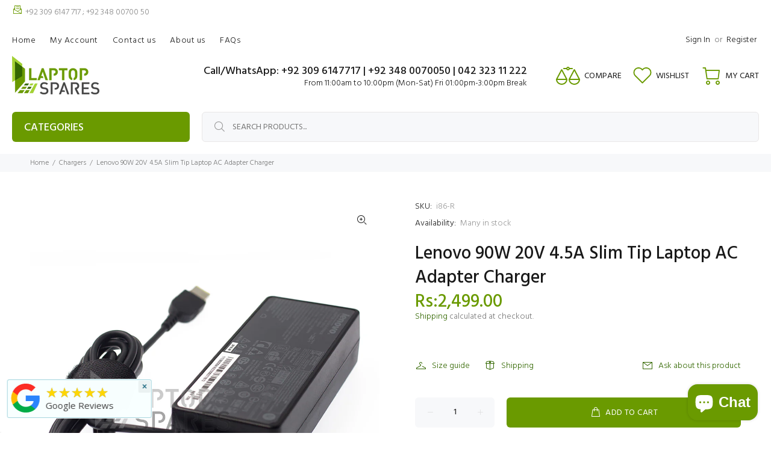

--- FILE ---
content_type: text/html; charset=utf-8
request_url: https://www.laptopspares.pk/collections/laptop-chargers-in-pakistan/products/lenovo-90w-20v-4-5a-usb-laptop-ac-adapter-charger
body_size: 45149
content:
<!doctype html>
<!--[if IE 9]> <html class="ie9 no-js" lang="en"> <![endif]-->
<!--[if (gt IE 9)|!(IE)]><!--> <html class="no-js" lang="en"> <!--<![endif]-->
<head>
<!-- Start of Booster Apps Seo-0.1-->
<title>Lenovo 90W 20V 4.5A Slim Tip Laptop AC Adapter Charger | Laptop Spares</title><meta name="google-site-verification" content="-rgb6qQFHeAFHuXTupTiL9SGM5VhtaAFsz8cdJT9a2k" />
<meta name="description" content="Lenovo 90W 20V 4.5A Slim Tip Laptop AC Adapter Charger | Lenovo 90W 20V 4.5A Slim Tip Laptop AC Adapter Charger with Power CableWe will send high quality Lenovo 90W 20V 4.5A Slim Tip Laptop AC Adapter Charger with main power cable compatible with..." /><script type="application/ld+json">
  {
    "@context": "https://schema.org",
    "@type": "WebSite",
    "name": "Laptop Spares",
    "url": "https://www.laptopspares.pk",
    "potentialAction": {
      "@type": "SearchAction",
      "query-input": "required name=query",
      "target": "https://www.laptopspares.pk/search?q={query}"
    }
  }
</script><script type="application/ld+json">
  {
    "@context": "https://schema.org",
    "@type": "Product",
    "name": "Lenovo 90W 20V 4.5A Slim Tip Laptop AC Adapter Charger",
    "brand": {"@type": "Brand","name": "Laptop Spares"},
    "sku": "i86-R",
    "mpn": "",
    "description": "Lenovo 90W 20V 4.5A Slim Tip Laptop AC Adapter Charger with Power Cable\nWe will send high quality Lenovo 90W 20V 4.5A Slim Tip Laptop AC Adapter Charger with main power cable compatible with listed model. This is finest quality laptop ac adapter charger available in the market it will replace your faulty (original) laptop adapter. You can expect optimum level of performance just like you were experiencing with your original laptop charger. The new Lenovo 90W 20V 4.5A Slim Tip Laptop AC Adapter Charger will meet all the specifications so you can experience a consistent performance out of your laptop. There is no need to worry about the reliability of the product as the replacement Lenovo 90W 20V 4.5A Slim Tip Laptop AC Adapter Charger we ship go through proper quality assurance processes. It is a perfect replacement adapter light weight, easy to carry around and on the top price is also very competitive.\n\nSpecifications\nCondition: New\nPower: 90W\nOutput Voltage: 20V\nOutput Current: 4.5A\nInput Voltage Range: 100-240V 50-60Hz 1.5A\nDC Pin Size: Slim Tip + With Centre Pin\nDC Cable Length: 1.2m\nMains Power Cable: Included\n\nWarranty: 1 Month\n\nFinding the Right Type of Laptop Charger\nYou need to know the exact type of adapter that your laptop require before making the purchase. There are many different types of adapters available. They may have same power voltage and amperage but different connector type or same connector type but different power. Thus, they are incompatible with each other. Most of the laptop chargers are only compatible with specific laptop brand and model. The laptop model number, power requirements of the adapter and connector type of adapter are required in order to find compatible replacement power supply.\n\nFind laptop model number, which is often on a sticker on the bottom of the laptop.\nFind the laptop's power requirements, which are also usually printed on a sticker at the back side of the laptop. Sometimes it might be printed on the power port of the laptop. Take note of the voltage and amperage required.\nSee which charger is compatible by checking out the Laptop model number from website by searching with laptop model. It is important that the voltage and amperage of the replacement charger must match written on the the laptop or match with faulty (original) adapter.\nAlso, make sure that the charger connector tip matches the connection port on the laptop; otherwise, the adapter won't work if it cannot connect to the laptop even if specification else is ok.\n\nIf you are still not sure please please read our Buyers Guide or provide us with the laptop model number.",
    "url": "https://www.laptopspares.pk/products/lenovo-90w-20v-4-5a-usb-laptop-ac-adapter-charger","image": "https://www.laptopspares.pk/cdn/shop/products/i86_charg_2000x.jpg?v=1572980353","itemCondition": "https://schema.org/NewCondition",
    "offers": [{
          "@type": "Offer","price": "2499.00","priceCurrency": "PKR",
          "itemCondition": "https://schema.org/NewCondition",
          "url": "https://www.laptopspares.pk/products/lenovo-90w-20v-4-5a-usb-laptop-ac-adapter-charger?variant=19456929300537",
          "sku": "i86-R",
          "mpn": "",
          "availability" : "https://schema.org/InStock",
          "priceValidUntil": "2026-02-16","gtin14": ""}]}
</script>
<!-- end of Booster Apps SEO -->

  <!-- Basic page needs ================================================== -->
  <meta charset="utf-8">
  <!--[if IE]><meta http-equiv="X-UA-Compatible" content="IE=edge,chrome=1"><![endif]-->
  <meta name="viewport" content="width=device-width,initial-scale=1">
  <meta name="theme-color" content="#336700">
  <meta name="keywords" content="Shopify Template" />
  <meta name="author" content="p-themes">
  <link rel="canonical" href="https://www.laptopspares.pk/products/lenovo-90w-20v-4-5a-usb-laptop-ac-adapter-charger"><link rel="shortcut icon" href="//www.laptopspares.pk/cdn/shop/files/favicon-32x32_32x32.png?v=1629017415" type="image/png"><!-- Title and description ================================================== -->
<!-- Social meta ================================================== --><!-- /snippets/social-meta-tags.liquid -->




<meta property="og:site_name" content="Laptop Spares">
<meta property="og:url" content="https://www.laptopspares.pk/products/lenovo-90w-20v-4-5a-usb-laptop-ac-adapter-charger">
<meta property="og:title" content="Lenovo 90W 20V 4.5A Slim Tip Laptop AC Adapter Charger">
<meta property="og:type" content="product">
<meta property="og:description" content="High-quality Lenovo 90W 20V 4.5A Slim Tip USB Port Laptop Round AC Adapter Charger in Pakistan at the best price with free nationwide delivery.">

  <meta property="og:price:amount" content="2,499.00">
  <meta property="og:price:currency" content="PKR">

<meta property="og:image" content="http://www.laptopspares.pk/cdn/shop/products/i86_charg_1200x1200.jpg?v=1572980353">
<meta property="og:image:secure_url" content="https://www.laptopspares.pk/cdn/shop/products/i86_charg_1200x1200.jpg?v=1572980353">


<meta name="twitter:card" content="summary_large_image">
<meta name="twitter:title" content="Lenovo 90W 20V 4.5A Slim Tip Laptop AC Adapter Charger">
<meta name="twitter:description" content="High-quality Lenovo 90W 20V 4.5A Slim Tip USB Port Laptop Round AC Adapter Charger in Pakistan at the best price with free nationwide delivery.">
<!-- Helpers ================================================== -->

  <!-- CSS ================================================== --><link href="https://fonts.googleapis.com/css?family=Hind:100,200,300,400,500,600,700,800,900" rel="stylesheet" defer>
<link href="//www.laptopspares.pk/cdn/shop/t/60/assets/theme.css?v=129982555079599470301767438634" rel="stylesheet" type="text/css" media="all" />

<script src="//www.laptopspares.pk/cdn/shop/t/60/assets/jquery.min.js?v=146653844047132007351751618930" defer="defer"></script><!-- Header hook for plugins ================================================== -->
  <script>window.performance && window.performance.mark && window.performance.mark('shopify.content_for_header.start');</script><meta name="google-site-verification" content="KNuSJWSjXLxISxA46wzpRih-Px6pmU5x7fpo6mcRj3U">
<meta id="shopify-digital-wallet" name="shopify-digital-wallet" content="/10769924153/digital_wallets/dialog">
<link rel="alternate" type="application/json+oembed" href="https://www.laptopspares.pk/products/lenovo-90w-20v-4-5a-usb-laptop-ac-adapter-charger.oembed">
<script async="async" src="/checkouts/internal/preloads.js?locale=en-PK"></script>
<script id="shopify-features" type="application/json">{"accessToken":"012ebd11aaf3854403eea5aa83111396","betas":["rich-media-storefront-analytics"],"domain":"www.laptopspares.pk","predictiveSearch":true,"shopId":10769924153,"locale":"en"}</script>
<script>var Shopify = Shopify || {};
Shopify.shop = "laptopsparespakistan.myshopify.com";
Shopify.locale = "en";
Shopify.currency = {"active":"PKR","rate":"1.0"};
Shopify.country = "PK";
Shopify.theme = {"name":"Copy of theme-export-www-laptopspares-pk-theme-...","id":180502430010,"schema_name":"Wokiee","schema_version":"2.3.2 shopify 2.0","theme_store_id":null,"role":"main"};
Shopify.theme.handle = "null";
Shopify.theme.style = {"id":null,"handle":null};
Shopify.cdnHost = "www.laptopspares.pk/cdn";
Shopify.routes = Shopify.routes || {};
Shopify.routes.root = "/";</script>
<script type="module">!function(o){(o.Shopify=o.Shopify||{}).modules=!0}(window);</script>
<script>!function(o){function n(){var o=[];function n(){o.push(Array.prototype.slice.apply(arguments))}return n.q=o,n}var t=o.Shopify=o.Shopify||{};t.loadFeatures=n(),t.autoloadFeatures=n()}(window);</script>
<script id="shop-js-analytics" type="application/json">{"pageType":"product"}</script>
<script defer="defer" async type="module" src="//www.laptopspares.pk/cdn/shopifycloud/shop-js/modules/v2/client.init-shop-cart-sync_C5BV16lS.en.esm.js"></script>
<script defer="defer" async type="module" src="//www.laptopspares.pk/cdn/shopifycloud/shop-js/modules/v2/chunk.common_CygWptCX.esm.js"></script>
<script type="module">
  await import("//www.laptopspares.pk/cdn/shopifycloud/shop-js/modules/v2/client.init-shop-cart-sync_C5BV16lS.en.esm.js");
await import("//www.laptopspares.pk/cdn/shopifycloud/shop-js/modules/v2/chunk.common_CygWptCX.esm.js");

  window.Shopify.SignInWithShop?.initShopCartSync?.({"fedCMEnabled":true,"windoidEnabled":true});

</script>
<script>(function() {
  var isLoaded = false;
  function asyncLoad() {
    if (isLoaded) return;
    isLoaded = true;
    var urls = ["https:\/\/chimpstatic.com\/mcjs-connected\/js\/users\/b729aad55dbeec93a156a2ed6\/287cf39423472775c552b7d8b.js?shop=laptopsparespakistan.myshopify.com","https:\/\/meggnotec.ams3.digitaloceanspaces.com\/sfy\/assets\/qlEFukGBuGFnrxl\/js\/widget.js?shop=laptopsparespakistan.myshopify.com"];
    for (var i = 0; i < urls.length; i++) {
      var s = document.createElement('script');
      s.type = 'text/javascript';
      s.async = true;
      s.src = urls[i];
      var x = document.getElementsByTagName('script')[0];
      x.parentNode.insertBefore(s, x);
    }
  };
  if(window.attachEvent) {
    window.attachEvent('onload', asyncLoad);
  } else {
    window.addEventListener('load', asyncLoad, false);
  }
})();</script>
<script id="__st">var __st={"a":10769924153,"offset":18000,"reqid":"b17df8ae-0be5-44f8-9095-5769551bdc7b-1768635352","pageurl":"www.laptopspares.pk\/collections\/laptop-chargers-in-pakistan\/products\/lenovo-90w-20v-4-5a-usb-laptop-ac-adapter-charger","u":"71d2d2811a08","p":"product","rtyp":"product","rid":2295916691513};</script>
<script>window.ShopifyPaypalV4VisibilityTracking = true;</script>
<script id="form-persister">!function(){'use strict';const t='contact',e='new_comment',n=[[t,t],['blogs',e],['comments',e],[t,'customer']],o='password',r='form_key',c=['recaptcha-v3-token','g-recaptcha-response','h-captcha-response',o],s=()=>{try{return window.sessionStorage}catch{return}},i='__shopify_v',u=t=>t.elements[r],a=function(){const t=[...n].map((([t,e])=>`form[action*='/${t}']:not([data-nocaptcha='true']) input[name='form_type'][value='${e}']`)).join(',');var e;return e=t,()=>e?[...document.querySelectorAll(e)].map((t=>t.form)):[]}();function m(t){const e=u(t);a().includes(t)&&(!e||!e.value)&&function(t){try{if(!s())return;!function(t){const e=s();if(!e)return;const n=u(t);if(!n)return;const o=n.value;o&&e.removeItem(o)}(t);const e=Array.from(Array(32),(()=>Math.random().toString(36)[2])).join('');!function(t,e){u(t)||t.append(Object.assign(document.createElement('input'),{type:'hidden',name:r})),t.elements[r].value=e}(t,e),function(t,e){const n=s();if(!n)return;const r=[...t.querySelectorAll(`input[type='${o}']`)].map((({name:t})=>t)),u=[...c,...r],a={};for(const[o,c]of new FormData(t).entries())u.includes(o)||(a[o]=c);n.setItem(e,JSON.stringify({[i]:1,action:t.action,data:a}))}(t,e)}catch(e){console.error('failed to persist form',e)}}(t)}const f=t=>{if('true'===t.dataset.persistBound)return;const e=function(t,e){const n=function(t){return'function'==typeof t.submit?t.submit:HTMLFormElement.prototype.submit}(t).bind(t);return function(){let t;return()=>{t||(t=!0,(()=>{try{e(),n()}catch(t){(t=>{console.error('form submit failed',t)})(t)}})(),setTimeout((()=>t=!1),250))}}()}(t,(()=>{m(t)}));!function(t,e){if('function'==typeof t.submit&&'function'==typeof e)try{t.submit=e}catch{}}(t,e),t.addEventListener('submit',(t=>{t.preventDefault(),e()})),t.dataset.persistBound='true'};!function(){function t(t){const e=(t=>{const e=t.target;return e instanceof HTMLFormElement?e:e&&e.form})(t);e&&m(e)}document.addEventListener('submit',t),document.addEventListener('DOMContentLoaded',(()=>{const e=a();for(const t of e)f(t);var n;n=document.body,new window.MutationObserver((t=>{for(const e of t)if('childList'===e.type&&e.addedNodes.length)for(const t of e.addedNodes)1===t.nodeType&&'FORM'===t.tagName&&a().includes(t)&&f(t)})).observe(n,{childList:!0,subtree:!0,attributes:!1}),document.removeEventListener('submit',t)}))}()}();</script>
<script integrity="sha256-4kQ18oKyAcykRKYeNunJcIwy7WH5gtpwJnB7kiuLZ1E=" data-source-attribution="shopify.loadfeatures" defer="defer" src="//www.laptopspares.pk/cdn/shopifycloud/storefront/assets/storefront/load_feature-a0a9edcb.js" crossorigin="anonymous"></script>
<script data-source-attribution="shopify.dynamic_checkout.dynamic.init">var Shopify=Shopify||{};Shopify.PaymentButton=Shopify.PaymentButton||{isStorefrontPortableWallets:!0,init:function(){window.Shopify.PaymentButton.init=function(){};var t=document.createElement("script");t.src="https://www.laptopspares.pk/cdn/shopifycloud/portable-wallets/latest/portable-wallets.en.js",t.type="module",document.head.appendChild(t)}};
</script>
<script data-source-attribution="shopify.dynamic_checkout.buyer_consent">
  function portableWalletsHideBuyerConsent(e){var t=document.getElementById("shopify-buyer-consent"),n=document.getElementById("shopify-subscription-policy-button");t&&n&&(t.classList.add("hidden"),t.setAttribute("aria-hidden","true"),n.removeEventListener("click",e))}function portableWalletsShowBuyerConsent(e){var t=document.getElementById("shopify-buyer-consent"),n=document.getElementById("shopify-subscription-policy-button");t&&n&&(t.classList.remove("hidden"),t.removeAttribute("aria-hidden"),n.addEventListener("click",e))}window.Shopify?.PaymentButton&&(window.Shopify.PaymentButton.hideBuyerConsent=portableWalletsHideBuyerConsent,window.Shopify.PaymentButton.showBuyerConsent=portableWalletsShowBuyerConsent);
</script>
<script>
  function portableWalletsCleanup(e){e&&e.src&&console.error("Failed to load portable wallets script "+e.src);var t=document.querySelectorAll("shopify-accelerated-checkout .shopify-payment-button__skeleton, shopify-accelerated-checkout-cart .wallet-cart-button__skeleton"),e=document.getElementById("shopify-buyer-consent");for(let e=0;e<t.length;e++)t[e].remove();e&&e.remove()}function portableWalletsNotLoadedAsModule(e){e instanceof ErrorEvent&&"string"==typeof e.message&&e.message.includes("import.meta")&&"string"==typeof e.filename&&e.filename.includes("portable-wallets")&&(window.removeEventListener("error",portableWalletsNotLoadedAsModule),window.Shopify.PaymentButton.failedToLoad=e,"loading"===document.readyState?document.addEventListener("DOMContentLoaded",window.Shopify.PaymentButton.init):window.Shopify.PaymentButton.init())}window.addEventListener("error",portableWalletsNotLoadedAsModule);
</script>

<script type="module" src="https://www.laptopspares.pk/cdn/shopifycloud/portable-wallets/latest/portable-wallets.en.js" onError="portableWalletsCleanup(this)" crossorigin="anonymous"></script>
<script nomodule>
  document.addEventListener("DOMContentLoaded", portableWalletsCleanup);
</script>

<link id="shopify-accelerated-checkout-styles" rel="stylesheet" media="screen" href="https://www.laptopspares.pk/cdn/shopifycloud/portable-wallets/latest/accelerated-checkout-backwards-compat.css" crossorigin="anonymous">
<style id="shopify-accelerated-checkout-cart">
        #shopify-buyer-consent {
  margin-top: 1em;
  display: inline-block;
  width: 100%;
}

#shopify-buyer-consent.hidden {
  display: none;
}

#shopify-subscription-policy-button {
  background: none;
  border: none;
  padding: 0;
  text-decoration: underline;
  font-size: inherit;
  cursor: pointer;
}

#shopify-subscription-policy-button::before {
  box-shadow: none;
}

      </style>
<script id="sections-script" data-sections="promo-fixed" defer="defer" src="//www.laptopspares.pk/cdn/shop/t/60/compiled_assets/scripts.js?v=20519"></script>
<script>window.performance && window.performance.mark && window.performance.mark('shopify.content_for_header.end');</script>
  <!-- /Header hook for plugins ================================================== --><style>
    [data-rating="0.0"]{
      display:none !important;
    }
  </style><style>
    .tt-flbtn.disabled{
    opacity: 0.3;
    }
  </style>
<!-- BEGIN app block: shopify://apps/pagefly-page-builder/blocks/app-embed/83e179f7-59a0-4589-8c66-c0dddf959200 -->

<!-- BEGIN app snippet: pagefly-cro-ab-testing-main -->







<script>
  ;(function () {
    const url = new URL(window.location)
    const viewParam = url.searchParams.get('view')
    if (viewParam && viewParam.includes('variant-pf-')) {
      url.searchParams.set('pf_v', viewParam)
      url.searchParams.delete('view')
      window.history.replaceState({}, '', url)
    }
  })()
</script>



<script type='module'>
  
  window.PAGEFLY_CRO = window.PAGEFLY_CRO || {}

  window.PAGEFLY_CRO['data_debug'] = {
    original_template_suffix: "all_products",
    allow_ab_test: false,
    ab_test_start_time: 0,
    ab_test_end_time: 0,
    today_date_time: 1768635352000,
  }
  window.PAGEFLY_CRO['GA4'] = { enabled: false}
</script>

<!-- END app snippet -->








  <script src='https://cdn.shopify.com/extensions/019bb4f9-aed6-78a3-be91-e9d44663e6bf/pagefly-page-builder-215/assets/pagefly-helper.js' defer='defer'></script>

  <script src='https://cdn.shopify.com/extensions/019bb4f9-aed6-78a3-be91-e9d44663e6bf/pagefly-page-builder-215/assets/pagefly-general-helper.js' defer='defer'></script>

  <script src='https://cdn.shopify.com/extensions/019bb4f9-aed6-78a3-be91-e9d44663e6bf/pagefly-page-builder-215/assets/pagefly-snap-slider.js' defer='defer'></script>

  <script src='https://cdn.shopify.com/extensions/019bb4f9-aed6-78a3-be91-e9d44663e6bf/pagefly-page-builder-215/assets/pagefly-slideshow-v3.js' defer='defer'></script>

  <script src='https://cdn.shopify.com/extensions/019bb4f9-aed6-78a3-be91-e9d44663e6bf/pagefly-page-builder-215/assets/pagefly-slideshow-v4.js' defer='defer'></script>

  <script src='https://cdn.shopify.com/extensions/019bb4f9-aed6-78a3-be91-e9d44663e6bf/pagefly-page-builder-215/assets/pagefly-glider.js' defer='defer'></script>

  <script src='https://cdn.shopify.com/extensions/019bb4f9-aed6-78a3-be91-e9d44663e6bf/pagefly-page-builder-215/assets/pagefly-slideshow-v1-v2.js' defer='defer'></script>

  <script src='https://cdn.shopify.com/extensions/019bb4f9-aed6-78a3-be91-e9d44663e6bf/pagefly-page-builder-215/assets/pagefly-product-media.js' defer='defer'></script>

  <script src='https://cdn.shopify.com/extensions/019bb4f9-aed6-78a3-be91-e9d44663e6bf/pagefly-page-builder-215/assets/pagefly-product.js' defer='defer'></script>


<script id='pagefly-helper-data' type='application/json'>
  {
    "page_optimization": {
      "assets_prefetching": false
    },
    "elements_asset_mapper": {
      "Accordion": "https://cdn.shopify.com/extensions/019bb4f9-aed6-78a3-be91-e9d44663e6bf/pagefly-page-builder-215/assets/pagefly-accordion.js",
      "Accordion3": "https://cdn.shopify.com/extensions/019bb4f9-aed6-78a3-be91-e9d44663e6bf/pagefly-page-builder-215/assets/pagefly-accordion3.js",
      "CountDown": "https://cdn.shopify.com/extensions/019bb4f9-aed6-78a3-be91-e9d44663e6bf/pagefly-page-builder-215/assets/pagefly-countdown.js",
      "GMap1": "https://cdn.shopify.com/extensions/019bb4f9-aed6-78a3-be91-e9d44663e6bf/pagefly-page-builder-215/assets/pagefly-gmap.js",
      "GMap2": "https://cdn.shopify.com/extensions/019bb4f9-aed6-78a3-be91-e9d44663e6bf/pagefly-page-builder-215/assets/pagefly-gmap.js",
      "GMapBasicV2": "https://cdn.shopify.com/extensions/019bb4f9-aed6-78a3-be91-e9d44663e6bf/pagefly-page-builder-215/assets/pagefly-gmap.js",
      "GMapAdvancedV2": "https://cdn.shopify.com/extensions/019bb4f9-aed6-78a3-be91-e9d44663e6bf/pagefly-page-builder-215/assets/pagefly-gmap.js",
      "HTML.Video": "https://cdn.shopify.com/extensions/019bb4f9-aed6-78a3-be91-e9d44663e6bf/pagefly-page-builder-215/assets/pagefly-htmlvideo.js",
      "HTML.Video2": "https://cdn.shopify.com/extensions/019bb4f9-aed6-78a3-be91-e9d44663e6bf/pagefly-page-builder-215/assets/pagefly-htmlvideo2.js",
      "HTML.Video3": "https://cdn.shopify.com/extensions/019bb4f9-aed6-78a3-be91-e9d44663e6bf/pagefly-page-builder-215/assets/pagefly-htmlvideo2.js",
      "BackgroundVideo": "https://cdn.shopify.com/extensions/019bb4f9-aed6-78a3-be91-e9d44663e6bf/pagefly-page-builder-215/assets/pagefly-htmlvideo2.js",
      "Instagram": "https://cdn.shopify.com/extensions/019bb4f9-aed6-78a3-be91-e9d44663e6bf/pagefly-page-builder-215/assets/pagefly-instagram.js",
      "Instagram2": "https://cdn.shopify.com/extensions/019bb4f9-aed6-78a3-be91-e9d44663e6bf/pagefly-page-builder-215/assets/pagefly-instagram.js",
      "Insta3": "https://cdn.shopify.com/extensions/019bb4f9-aed6-78a3-be91-e9d44663e6bf/pagefly-page-builder-215/assets/pagefly-instagram3.js",
      "Tabs": "https://cdn.shopify.com/extensions/019bb4f9-aed6-78a3-be91-e9d44663e6bf/pagefly-page-builder-215/assets/pagefly-tab.js",
      "Tabs3": "https://cdn.shopify.com/extensions/019bb4f9-aed6-78a3-be91-e9d44663e6bf/pagefly-page-builder-215/assets/pagefly-tab3.js",
      "ProductBox": "https://cdn.shopify.com/extensions/019bb4f9-aed6-78a3-be91-e9d44663e6bf/pagefly-page-builder-215/assets/pagefly-cart.js",
      "FBPageBox2": "https://cdn.shopify.com/extensions/019bb4f9-aed6-78a3-be91-e9d44663e6bf/pagefly-page-builder-215/assets/pagefly-facebook.js",
      "FBLikeButton2": "https://cdn.shopify.com/extensions/019bb4f9-aed6-78a3-be91-e9d44663e6bf/pagefly-page-builder-215/assets/pagefly-facebook.js",
      "TwitterFeed2": "https://cdn.shopify.com/extensions/019bb4f9-aed6-78a3-be91-e9d44663e6bf/pagefly-page-builder-215/assets/pagefly-twitter.js",
      "Paragraph4": "https://cdn.shopify.com/extensions/019bb4f9-aed6-78a3-be91-e9d44663e6bf/pagefly-page-builder-215/assets/pagefly-paragraph4.js",

      "AliReviews": "https://cdn.shopify.com/extensions/019bb4f9-aed6-78a3-be91-e9d44663e6bf/pagefly-page-builder-215/assets/pagefly-3rd-elements.js",
      "BackInStock": "https://cdn.shopify.com/extensions/019bb4f9-aed6-78a3-be91-e9d44663e6bf/pagefly-page-builder-215/assets/pagefly-3rd-elements.js",
      "GloboBackInStock": "https://cdn.shopify.com/extensions/019bb4f9-aed6-78a3-be91-e9d44663e6bf/pagefly-page-builder-215/assets/pagefly-3rd-elements.js",
      "GrowaveWishlist": "https://cdn.shopify.com/extensions/019bb4f9-aed6-78a3-be91-e9d44663e6bf/pagefly-page-builder-215/assets/pagefly-3rd-elements.js",
      "InfiniteOptionsShopPad": "https://cdn.shopify.com/extensions/019bb4f9-aed6-78a3-be91-e9d44663e6bf/pagefly-page-builder-215/assets/pagefly-3rd-elements.js",
      "InkybayProductPersonalizer": "https://cdn.shopify.com/extensions/019bb4f9-aed6-78a3-be91-e9d44663e6bf/pagefly-page-builder-215/assets/pagefly-3rd-elements.js",
      "LimeSpot": "https://cdn.shopify.com/extensions/019bb4f9-aed6-78a3-be91-e9d44663e6bf/pagefly-page-builder-215/assets/pagefly-3rd-elements.js",
      "Loox": "https://cdn.shopify.com/extensions/019bb4f9-aed6-78a3-be91-e9d44663e6bf/pagefly-page-builder-215/assets/pagefly-3rd-elements.js",
      "Opinew": "https://cdn.shopify.com/extensions/019bb4f9-aed6-78a3-be91-e9d44663e6bf/pagefly-page-builder-215/assets/pagefly-3rd-elements.js",
      "Powr": "https://cdn.shopify.com/extensions/019bb4f9-aed6-78a3-be91-e9d44663e6bf/pagefly-page-builder-215/assets/pagefly-3rd-elements.js",
      "ProductReviews": "https://cdn.shopify.com/extensions/019bb4f9-aed6-78a3-be91-e9d44663e6bf/pagefly-page-builder-215/assets/pagefly-3rd-elements.js",
      "PushOwl": "https://cdn.shopify.com/extensions/019bb4f9-aed6-78a3-be91-e9d44663e6bf/pagefly-page-builder-215/assets/pagefly-3rd-elements.js",
      "ReCharge": "https://cdn.shopify.com/extensions/019bb4f9-aed6-78a3-be91-e9d44663e6bf/pagefly-page-builder-215/assets/pagefly-3rd-elements.js",
      "Rivyo": "https://cdn.shopify.com/extensions/019bb4f9-aed6-78a3-be91-e9d44663e6bf/pagefly-page-builder-215/assets/pagefly-3rd-elements.js",
      "TrackingMore": "https://cdn.shopify.com/extensions/019bb4f9-aed6-78a3-be91-e9d44663e6bf/pagefly-page-builder-215/assets/pagefly-3rd-elements.js",
      "Vitals": "https://cdn.shopify.com/extensions/019bb4f9-aed6-78a3-be91-e9d44663e6bf/pagefly-page-builder-215/assets/pagefly-3rd-elements.js",
      "Wiser": "https://cdn.shopify.com/extensions/019bb4f9-aed6-78a3-be91-e9d44663e6bf/pagefly-page-builder-215/assets/pagefly-3rd-elements.js"
    },
    "custom_elements_mapper": {
      "pf-click-action-element": "https://cdn.shopify.com/extensions/019bb4f9-aed6-78a3-be91-e9d44663e6bf/pagefly-page-builder-215/assets/pagefly-click-action-element.js",
      "pf-dialog-element": "https://cdn.shopify.com/extensions/019bb4f9-aed6-78a3-be91-e9d44663e6bf/pagefly-page-builder-215/assets/pagefly-dialog-element.js"
    }
  }
</script>


<!-- END app block --><!-- BEGIN app block: shopify://apps/judge-me-reviews/blocks/judgeme_core/61ccd3b1-a9f2-4160-9fe9-4fec8413e5d8 --><!-- Start of Judge.me Core -->






<link rel="dns-prefetch" href="https://cdnwidget.judge.me">
<link rel="dns-prefetch" href="https://cdn.judge.me">
<link rel="dns-prefetch" href="https://cdn1.judge.me">
<link rel="dns-prefetch" href="https://api.judge.me">

<script data-cfasync='false' class='jdgm-settings-script'>window.jdgmSettings={"pagination":5,"disable_web_reviews":false,"badge_no_review_text":"No reviews","badge_n_reviews_text":"{{ n }} review/reviews","badge_star_color":"#f7900a","hide_badge_preview_if_no_reviews":true,"badge_hide_text":true,"enforce_center_preview_badge":false,"widget_title":"Customer Reviews","widget_open_form_text":"Write a review","widget_close_form_text":"Cancel review","widget_refresh_page_text":"Refresh page","widget_summary_text":"Based on {{ number_of_reviews }} review/reviews","widget_no_review_text":"Be the first to write a review","widget_name_field_text":"Display name","widget_verified_name_field_text":"Verified Name (public)","widget_name_placeholder_text":"Display name","widget_required_field_error_text":"This field is required.","widget_email_field_text":"Email address","widget_verified_email_field_text":"Verified Email (private, can not be edited)","widget_email_placeholder_text":"Your email address","widget_email_field_error_text":"Please enter a valid email address.","widget_rating_field_text":"Rating","widget_review_title_field_text":"Review Title","widget_review_title_placeholder_text":"Give your review a title","widget_review_body_field_text":"Review content","widget_review_body_placeholder_text":"Start writing here...","widget_pictures_field_text":"Picture/Video (optional)","widget_submit_review_text":"Submit Review","widget_submit_verified_review_text":"Submit Verified Review","widget_submit_success_msg_with_auto_publish":"Thank you! Please refresh the page in a few moments to see your review. You can remove or edit your review by logging into \u003ca href='https://judge.me/login' target='_blank' rel='nofollow noopener'\u003eJudge.me\u003c/a\u003e","widget_submit_success_msg_no_auto_publish":"Thank you! Your review will be published as soon as it is approved by the shop admin. You can remove or edit your review by logging into \u003ca href='https://judge.me/login' target='_blank' rel='nofollow noopener'\u003eJudge.me\u003c/a\u003e","widget_show_default_reviews_out_of_total_text":"Showing {{ n_reviews_shown }} out of {{ n_reviews }} reviews.","widget_show_all_link_text":"Show all","widget_show_less_link_text":"Show less","widget_author_said_text":"{{ reviewer_name }} said:","widget_days_text":"{{ n }} days ago","widget_weeks_text":"{{ n }} week/weeks ago","widget_months_text":"{{ n }} month/months ago","widget_years_text":"{{ n }} year/years ago","widget_yesterday_text":"Yesterday","widget_today_text":"Today","widget_replied_text":"\u003e\u003e {{ shop_name }} replied:","widget_read_more_text":"Read more","widget_reviewer_name_as_initial":"","widget_rating_filter_color":"#fbcd0a","widget_rating_filter_see_all_text":"See all reviews","widget_sorting_most_recent_text":"Most Recent","widget_sorting_highest_rating_text":"Highest Rating","widget_sorting_lowest_rating_text":"Lowest Rating","widget_sorting_with_pictures_text":"Only Pictures","widget_sorting_most_helpful_text":"Most Helpful","widget_open_question_form_text":"Ask a question","widget_reviews_subtab_text":"Reviews","widget_questions_subtab_text":"Questions","widget_question_label_text":"Question","widget_answer_label_text":"Answer","widget_question_placeholder_text":"Write your question here","widget_submit_question_text":"Submit Question","widget_question_submit_success_text":"Thank you for your question! We will notify you once it gets answered.","widget_star_color":"#e99437","verified_badge_text":"Verified","verified_badge_bg_color":"","verified_badge_text_color":"","verified_badge_placement":"left-of-reviewer-name","widget_review_max_height":"","widget_hide_border":false,"widget_social_share":false,"widget_thumb":false,"widget_review_location_show":false,"widget_location_format":"","all_reviews_include_out_of_store_products":true,"all_reviews_out_of_store_text":"(out of store)","all_reviews_pagination":100,"all_reviews_product_name_prefix_text":"about","enable_review_pictures":false,"enable_question_anwser":false,"widget_theme":"default","review_date_format":"dd/mm/yy","default_sort_method":"most-recent","widget_product_reviews_subtab_text":"Product Reviews","widget_shop_reviews_subtab_text":"Shop Reviews","widget_other_products_reviews_text":"Reviews for other products","widget_store_reviews_subtab_text":"Store reviews","widget_no_store_reviews_text":"This store hasn't received any reviews yet","widget_web_restriction_product_reviews_text":"This product hasn't received any reviews yet","widget_no_items_text":"No items found","widget_show_more_text":"Show more","widget_write_a_store_review_text":"Write a Store Review","widget_other_languages_heading":"Reviews in Other Languages","widget_translate_review_text":"Translate review to {{ language }}","widget_translating_review_text":"Translating...","widget_show_original_translation_text":"Show original ({{ language }})","widget_translate_review_failed_text":"Review couldn't be translated.","widget_translate_review_retry_text":"Retry","widget_translate_review_try_again_later_text":"Try again later","show_product_url_for_grouped_product":false,"widget_sorting_pictures_first_text":"Pictures First","show_pictures_on_all_rev_page_mobile":false,"show_pictures_on_all_rev_page_desktop":false,"floating_tab_hide_mobile_install_preference":false,"floating_tab_button_name":"★ Reviews","floating_tab_title":"Let customers speak for us","floating_tab_button_color":"","floating_tab_button_background_color":"","floating_tab_url":"","floating_tab_url_enabled":false,"floating_tab_tab_style":"text","all_reviews_text_badge_text":"Customers rate us {{ shop.metafields.judgeme.all_reviews_rating | round: 1 }}/5 based on {{ shop.metafields.judgeme.all_reviews_count }} reviews.","all_reviews_text_badge_text_branded_style":"{{ shop.metafields.judgeme.all_reviews_rating | round: 1 }} out of 5 stars based on {{ shop.metafields.judgeme.all_reviews_count }} reviews","is_all_reviews_text_badge_a_link":false,"show_stars_for_all_reviews_text_badge":true,"all_reviews_text_badge_url":"","all_reviews_text_style":"text","all_reviews_text_color_style":"judgeme_brand_color","all_reviews_text_color":"#108474","all_reviews_text_show_jm_brand":true,"featured_carousel_show_header":true,"featured_carousel_title":"Let customers speak for us","testimonials_carousel_title":"Customers are saying","videos_carousel_title":"Real customer stories","cards_carousel_title":"Customers are saying","featured_carousel_count_text":"from {{ n }} reviews","featured_carousel_add_link_to_all_reviews_page":true,"featured_carousel_url":"","featured_carousel_show_images":true,"featured_carousel_autoslide_interval":5,"featured_carousel_arrows_on_the_sides":true,"featured_carousel_height":250,"featured_carousel_width":100,"featured_carousel_image_size":0,"featured_carousel_image_height":250,"featured_carousel_arrow_color":"#6a9a00","verified_count_badge_style":"vintage","verified_count_badge_orientation":"horizontal","verified_count_badge_color_style":"judgeme_brand_color","verified_count_badge_color":"#108474","is_verified_count_badge_a_link":true,"verified_count_badge_url":"","verified_count_badge_show_jm_brand":true,"widget_rating_preset_default":5,"widget_first_sub_tab":"product-reviews","widget_show_histogram":true,"widget_histogram_use_custom_color":false,"widget_pagination_use_custom_color":false,"widget_star_use_custom_color":true,"widget_verified_badge_use_custom_color":false,"widget_write_review_use_custom_color":false,"picture_reminder_submit_button":"Upload Pictures","enable_review_videos":false,"mute_video_by_default":false,"widget_sorting_videos_first_text":"Videos First","widget_review_pending_text":"Pending","featured_carousel_items_for_large_screen":5,"social_share_options_order":"Facebook,Twitter","remove_microdata_snippet":true,"disable_json_ld":false,"enable_json_ld_products":false,"preview_badge_show_question_text":false,"preview_badge_no_question_text":"No questions","preview_badge_n_question_text":"{{ number_of_questions }} question/questions","qa_badge_show_icon":false,"qa_badge_position":"same-row","remove_judgeme_branding":false,"widget_add_search_bar":false,"widget_search_bar_placeholder":"Search","widget_sorting_verified_only_text":"Verified only","featured_carousel_theme":"default","featured_carousel_show_rating":true,"featured_carousel_show_title":true,"featured_carousel_show_body":true,"featured_carousel_show_date":false,"featured_carousel_show_reviewer":true,"featured_carousel_show_product":false,"featured_carousel_header_background_color":"#108474","featured_carousel_header_text_color":"#ffffff","featured_carousel_name_product_separator":"reviewed","featured_carousel_full_star_background":"#108474","featured_carousel_empty_star_background":"#dadada","featured_carousel_vertical_theme_background":"#f9fafb","featured_carousel_verified_badge_enable":true,"featured_carousel_verified_badge_color":"#108474","featured_carousel_border_style":"round","featured_carousel_review_line_length_limit":3,"featured_carousel_more_reviews_button_text":"Read more reviews","featured_carousel_view_product_button_text":"View product","all_reviews_page_load_reviews_on":"scroll","all_reviews_page_load_more_text":"Load More Reviews","disable_fb_tab_reviews":false,"enable_ajax_cdn_cache":false,"widget_public_name_text":"displayed publicly like","default_reviewer_name":"John Smith","default_reviewer_name_has_non_latin":true,"widget_reviewer_anonymous":"Anonymous","medals_widget_title":"Judge.me Review Medals","medals_widget_background_color":"#f9fafb","medals_widget_position":"footer_all_pages","medals_widget_border_color":"#f9fafb","medals_widget_verified_text_position":"left","medals_widget_use_monochromatic_version":false,"medals_widget_elements_color":"#108474","show_reviewer_avatar":true,"widget_invalid_yt_video_url_error_text":"Not a YouTube video URL","widget_max_length_field_error_text":"Please enter no more than {0} characters.","widget_show_country_flag":false,"widget_show_collected_via_shop_app":true,"widget_verified_by_shop_badge_style":"light","widget_verified_by_shop_text":"Verified by Shop","widget_show_photo_gallery":true,"widget_load_with_code_splitting":true,"widget_ugc_install_preference":false,"widget_ugc_title":"Made by us, Shared by you","widget_ugc_subtitle":"Tag us to see your picture featured in our page","widget_ugc_arrows_color":"#ffffff","widget_ugc_primary_button_text":"Buy Now","widget_ugc_primary_button_background_color":"#108474","widget_ugc_primary_button_text_color":"#ffffff","widget_ugc_primary_button_border_width":"0","widget_ugc_primary_button_border_style":"none","widget_ugc_primary_button_border_color":"#108474","widget_ugc_primary_button_border_radius":"25","widget_ugc_secondary_button_text":"Load More","widget_ugc_secondary_button_background_color":"#ffffff","widget_ugc_secondary_button_text_color":"#108474","widget_ugc_secondary_button_border_width":"2","widget_ugc_secondary_button_border_style":"solid","widget_ugc_secondary_button_border_color":"#108474","widget_ugc_secondary_button_border_radius":"25","widget_ugc_reviews_button_text":"View Reviews","widget_ugc_reviews_button_background_color":"#ffffff","widget_ugc_reviews_button_text_color":"#108474","widget_ugc_reviews_button_border_width":"2","widget_ugc_reviews_button_border_style":"solid","widget_ugc_reviews_button_border_color":"#108474","widget_ugc_reviews_button_border_radius":"25","widget_ugc_reviews_button_link_to":"judgeme-reviews-page","widget_ugc_show_post_date":true,"widget_ugc_max_width":"800","widget_rating_metafield_value_type":true,"widget_primary_color":"#108474","widget_enable_secondary_color":false,"widget_secondary_color":"#edf5f5","widget_summary_average_rating_text":"{{ average_rating }} out of 5","widget_media_grid_title":"Customer photos \u0026 videos","widget_media_grid_see_more_text":"See more","widget_round_style":false,"widget_show_product_medals":true,"widget_verified_by_judgeme_text":"Verified by Judge.me","widget_show_store_medals":true,"widget_verified_by_judgeme_text_in_store_medals":"Verified by Judge.me","widget_media_field_exceed_quantity_message":"Sorry, we can only accept {{ max_media }} for one review.","widget_media_field_exceed_limit_message":"{{ file_name }} is too large, please select a {{ media_type }} less than {{ size_limit }}MB.","widget_review_submitted_text":"Review Submitted!","widget_question_submitted_text":"Question Submitted!","widget_close_form_text_question":"Cancel","widget_write_your_answer_here_text":"Write your answer here","widget_enabled_branded_link":true,"widget_show_collected_by_judgeme":true,"widget_reviewer_name_color":"","widget_write_review_text_color":"","widget_write_review_bg_color":"","widget_collected_by_judgeme_text":"collected by Judge.me","widget_pagination_type":"standard","widget_load_more_text":"Load More","widget_load_more_color":"#108474","widget_full_review_text":"Full Review","widget_read_more_reviews_text":"Read More Reviews","widget_read_questions_text":"Read Questions","widget_questions_and_answers_text":"Questions \u0026 Answers","widget_verified_by_text":"Verified by","widget_verified_text":"Verified","widget_number_of_reviews_text":"{{ number_of_reviews }} reviews","widget_back_button_text":"Back","widget_next_button_text":"Next","widget_custom_forms_filter_button":"Filters","custom_forms_style":"vertical","widget_show_review_information":true,"how_reviews_are_collected":"How reviews are collected?","widget_show_review_keywords":false,"widget_gdpr_statement":"How we use your data: We'll only contact you about the review you left, and only if necessary. By submitting your review, you agree to Judge.me's \u003ca href='https://judge.me/terms' target='_blank' rel='nofollow noopener'\u003eterms\u003c/a\u003e, \u003ca href='https://judge.me/privacy' target='_blank' rel='nofollow noopener'\u003eprivacy\u003c/a\u003e and \u003ca href='https://judge.me/content-policy' target='_blank' rel='nofollow noopener'\u003econtent\u003c/a\u003e policies.","widget_multilingual_sorting_enabled":false,"widget_translate_review_content_enabled":false,"widget_translate_review_content_method":"manual","popup_widget_review_selection":"automatically_with_pictures","popup_widget_round_border_style":true,"popup_widget_show_title":true,"popup_widget_show_body":true,"popup_widget_show_reviewer":false,"popup_widget_show_product":true,"popup_widget_show_pictures":true,"popup_widget_use_review_picture":true,"popup_widget_show_on_home_page":true,"popup_widget_show_on_product_page":true,"popup_widget_show_on_collection_page":true,"popup_widget_show_on_cart_page":true,"popup_widget_position":"bottom_left","popup_widget_first_review_delay":5,"popup_widget_duration":5,"popup_widget_interval":5,"popup_widget_review_count":5,"popup_widget_hide_on_mobile":true,"review_snippet_widget_round_border_style":true,"review_snippet_widget_card_color":"#FFFFFF","review_snippet_widget_slider_arrows_background_color":"#FFFFFF","review_snippet_widget_slider_arrows_color":"#000000","review_snippet_widget_star_color":"#108474","show_product_variant":false,"all_reviews_product_variant_label_text":"Variant: ","widget_show_verified_branding":true,"widget_ai_summary_title":"Customers say","widget_ai_summary_disclaimer":"AI-powered review summary based on recent customer reviews","widget_show_ai_summary":false,"widget_show_ai_summary_bg":false,"widget_show_review_title_input":true,"redirect_reviewers_invited_via_email":"review_widget","request_store_review_after_product_review":false,"request_review_other_products_in_order":false,"review_form_color_scheme":"default","review_form_corner_style":"square","review_form_star_color":{},"review_form_text_color":"#333333","review_form_background_color":"#ffffff","review_form_field_background_color":"#fafafa","review_form_button_color":{},"review_form_button_text_color":"#ffffff","review_form_modal_overlay_color":"#000000","review_content_screen_title_text":"How would you rate this product?","review_content_introduction_text":"We would love it if you would share a bit about your experience.","store_review_form_title_text":"How would you rate this store?","store_review_form_introduction_text":"We would love it if you would share a bit about your experience.","show_review_guidance_text":true,"one_star_review_guidance_text":"Poor","five_star_review_guidance_text":"Great","customer_information_screen_title_text":"About you","customer_information_introduction_text":"Please tell us more about you.","custom_questions_screen_title_text":"Your experience in more detail","custom_questions_introduction_text":"Here are a few questions to help us understand more about your experience.","review_submitted_screen_title_text":"Thanks for your review!","review_submitted_screen_thank_you_text":"We are processing it and it will appear on the store soon.","review_submitted_screen_email_verification_text":"Please confirm your email by clicking the link we just sent you. This helps us keep reviews authentic.","review_submitted_request_store_review_text":"Would you like to share your experience of shopping with us?","review_submitted_review_other_products_text":"Would you like to review these products?","store_review_screen_title_text":"Would you like to share your experience of shopping with us?","store_review_introduction_text":"We value your feedback and use it to improve. Please share any thoughts or suggestions you have.","reviewer_media_screen_title_picture_text":"Share a picture","reviewer_media_introduction_picture_text":"Upload a photo to support your review.","reviewer_media_screen_title_video_text":"Share a video","reviewer_media_introduction_video_text":"Upload a video to support your review.","reviewer_media_screen_title_picture_or_video_text":"Share a picture or video","reviewer_media_introduction_picture_or_video_text":"Upload a photo or video to support your review.","reviewer_media_youtube_url_text":"Paste your Youtube URL here","advanced_settings_next_step_button_text":"Next","advanced_settings_close_review_button_text":"Close","modal_write_review_flow":false,"write_review_flow_required_text":"Required","write_review_flow_privacy_message_text":"We respect your privacy.","write_review_flow_anonymous_text":"Post review as anonymous","write_review_flow_visibility_text":"This won't be visible to other customers.","write_review_flow_multiple_selection_help_text":"Select as many as you like","write_review_flow_single_selection_help_text":"Select one option","write_review_flow_required_field_error_text":"This field is required","write_review_flow_invalid_email_error_text":"Please enter a valid email address","write_review_flow_max_length_error_text":"Max. {{ max_length }} characters.","write_review_flow_media_upload_text":"\u003cb\u003eClick to upload\u003c/b\u003e or drag and drop","write_review_flow_gdpr_statement":"We'll only contact you about your review if necessary. By submitting your review, you agree to our \u003ca href='https://judge.me/terms' target='_blank' rel='nofollow noopener'\u003eterms and conditions\u003c/a\u003e and \u003ca href='https://judge.me/privacy' target='_blank' rel='nofollow noopener'\u003eprivacy policy\u003c/a\u003e.","rating_only_reviews_enabled":false,"show_negative_reviews_help_screen":false,"new_review_flow_help_screen_rating_threshold":3,"negative_review_resolution_screen_title_text":"Tell us more","negative_review_resolution_text":"Your experience matters to us. If there were issues with your purchase, we're here to help. Feel free to reach out to us, we'd love the opportunity to make things right.","negative_review_resolution_button_text":"Contact us","negative_review_resolution_proceed_with_review_text":"Leave a review","negative_review_resolution_subject":"Issue with purchase from {{ shop_name }}.{{ order_name }}","preview_badge_collection_page_install_status":false,"widget_review_custom_css":"","preview_badge_custom_css":"","preview_badge_stars_count":"5-stars","featured_carousel_custom_css":"","floating_tab_custom_css":"","all_reviews_widget_custom_css":"","medals_widget_custom_css":"","verified_badge_custom_css":"","all_reviews_text_custom_css":"","transparency_badges_collected_via_store_invite":false,"transparency_badges_from_another_provider":false,"transparency_badges_collected_from_store_visitor":false,"transparency_badges_collected_by_verified_review_provider":false,"transparency_badges_earned_reward":false,"transparency_badges_collected_via_store_invite_text":"Review collected via store invitation","transparency_badges_from_another_provider_text":"Review collected from another provider","transparency_badges_collected_from_store_visitor_text":"Review collected from a store visitor","transparency_badges_written_in_google_text":"Review written in Google","transparency_badges_written_in_etsy_text":"Review written in Etsy","transparency_badges_written_in_shop_app_text":"Review written in Shop App","transparency_badges_earned_reward_text":"Review earned a reward for future purchase","product_review_widget_per_page":10,"widget_store_review_label_text":"Review about the store","checkout_comment_extension_title_on_product_page":"Customer Comments","checkout_comment_extension_num_latest_comment_show":5,"checkout_comment_extension_format":"name_and_timestamp","checkout_comment_customer_name":"last_initial","checkout_comment_comment_notification":true,"preview_badge_collection_page_install_preference":true,"preview_badge_home_page_install_preference":true,"preview_badge_product_page_install_preference":true,"review_widget_install_preference":"","review_carousel_install_preference":true,"floating_reviews_tab_install_preference":"none","verified_reviews_count_badge_install_preference":false,"all_reviews_text_install_preference":false,"review_widget_best_location":true,"judgeme_medals_install_preference":false,"review_widget_revamp_enabled":false,"review_widget_qna_enabled":false,"review_widget_header_theme":"minimal","review_widget_widget_title_enabled":true,"review_widget_header_text_size":"medium","review_widget_header_text_weight":"regular","review_widget_average_rating_style":"compact","review_widget_bar_chart_enabled":true,"review_widget_bar_chart_type":"numbers","review_widget_bar_chart_style":"standard","review_widget_expanded_media_gallery_enabled":false,"review_widget_reviews_section_theme":"standard","review_widget_image_style":"thumbnails","review_widget_review_image_ratio":"square","review_widget_stars_size":"medium","review_widget_verified_badge":"standard_text","review_widget_review_title_text_size":"medium","review_widget_review_text_size":"medium","review_widget_review_text_length":"medium","review_widget_number_of_columns_desktop":3,"review_widget_carousel_transition_speed":5,"review_widget_custom_questions_answers_display":"always","review_widget_button_text_color":"#FFFFFF","review_widget_text_color":"#000000","review_widget_lighter_text_color":"#7B7B7B","review_widget_corner_styling":"soft","review_widget_review_word_singular":"review","review_widget_review_word_plural":"reviews","review_widget_voting_label":"Helpful?","review_widget_shop_reply_label":"Reply from {{ shop_name }}:","review_widget_filters_title":"Filters","qna_widget_question_word_singular":"Question","qna_widget_question_word_plural":"Questions","qna_widget_answer_reply_label":"Answer from {{ answerer_name }}:","qna_content_screen_title_text":"Ask a question about this product","qna_widget_question_required_field_error_text":"Please enter your question.","qna_widget_flow_gdpr_statement":"We'll only contact you about your question if necessary. By submitting your question, you agree to our \u003ca href='https://judge.me/terms' target='_blank' rel='nofollow noopener'\u003eterms and conditions\u003c/a\u003e and \u003ca href='https://judge.me/privacy' target='_blank' rel='nofollow noopener'\u003eprivacy policy\u003c/a\u003e.","qna_widget_question_submitted_text":"Thanks for your question!","qna_widget_close_form_text_question":"Close","qna_widget_question_submit_success_text":"We’ll notify you by email when your question is answered.","all_reviews_widget_v2025_enabled":false,"all_reviews_widget_v2025_header_theme":"default","all_reviews_widget_v2025_widget_title_enabled":true,"all_reviews_widget_v2025_header_text_size":"medium","all_reviews_widget_v2025_header_text_weight":"regular","all_reviews_widget_v2025_average_rating_style":"compact","all_reviews_widget_v2025_bar_chart_enabled":true,"all_reviews_widget_v2025_bar_chart_type":"numbers","all_reviews_widget_v2025_bar_chart_style":"standard","all_reviews_widget_v2025_expanded_media_gallery_enabled":false,"all_reviews_widget_v2025_show_store_medals":true,"all_reviews_widget_v2025_show_photo_gallery":true,"all_reviews_widget_v2025_show_review_keywords":false,"all_reviews_widget_v2025_show_ai_summary":false,"all_reviews_widget_v2025_show_ai_summary_bg":false,"all_reviews_widget_v2025_add_search_bar":false,"all_reviews_widget_v2025_default_sort_method":"most-recent","all_reviews_widget_v2025_reviews_per_page":10,"all_reviews_widget_v2025_reviews_section_theme":"default","all_reviews_widget_v2025_image_style":"thumbnails","all_reviews_widget_v2025_review_image_ratio":"square","all_reviews_widget_v2025_stars_size":"medium","all_reviews_widget_v2025_verified_badge":"bold_badge","all_reviews_widget_v2025_review_title_text_size":"medium","all_reviews_widget_v2025_review_text_size":"medium","all_reviews_widget_v2025_review_text_length":"medium","all_reviews_widget_v2025_number_of_columns_desktop":3,"all_reviews_widget_v2025_carousel_transition_speed":5,"all_reviews_widget_v2025_custom_questions_answers_display":"always","all_reviews_widget_v2025_show_product_variant":false,"all_reviews_widget_v2025_show_reviewer_avatar":true,"all_reviews_widget_v2025_reviewer_name_as_initial":"","all_reviews_widget_v2025_review_location_show":false,"all_reviews_widget_v2025_location_format":"","all_reviews_widget_v2025_show_country_flag":false,"all_reviews_widget_v2025_verified_by_shop_badge_style":"light","all_reviews_widget_v2025_social_share":false,"all_reviews_widget_v2025_social_share_options_order":"Facebook,Twitter,LinkedIn,Pinterest","all_reviews_widget_v2025_pagination_type":"standard","all_reviews_widget_v2025_button_text_color":"#FFFFFF","all_reviews_widget_v2025_text_color":"#000000","all_reviews_widget_v2025_lighter_text_color":"#7B7B7B","all_reviews_widget_v2025_corner_styling":"soft","all_reviews_widget_v2025_title":"Customer reviews","all_reviews_widget_v2025_ai_summary_title":"Customers say about this store","all_reviews_widget_v2025_no_review_text":"Be the first to write a review","platform":"shopify","branding_url":"https://app.judge.me/reviews","branding_text":"Powered by Judge.me","locale":"en","reply_name":"Laptop Spares","widget_version":"2.1","footer":true,"autopublish":true,"review_dates":true,"enable_custom_form":false,"shop_use_review_site":false,"shop_locale":"en","enable_multi_locales_translations":true,"show_review_title_input":true,"review_verification_email_status":"always","can_be_branded":true,"reply_name_text":"Laptop Spares"};</script> <style class='jdgm-settings-style'>.jdgm-xx{left:0}:not(.jdgm-prev-badge__stars)>.jdgm-star{color:#e99437}.jdgm-histogram .jdgm-star.jdgm-star{color:#e99437}.jdgm-preview-badge .jdgm-star.jdgm-star{color:#f7900a}.jdgm-histogram .jdgm-histogram__bar-content{background:#fbcd0a}.jdgm-histogram .jdgm-histogram__bar:after{background:#fbcd0a}.jdgm-prev-badge[data-average-rating='0.00']{display:none !important}.jdgm-prev-badge__text{display:none !important}.jdgm-author-all-initials{display:none !important}.jdgm-author-last-initial{display:none !important}.jdgm-rev-widg__title{visibility:hidden}.jdgm-rev-widg__summary-text{visibility:hidden}.jdgm-prev-badge__text{visibility:hidden}.jdgm-rev__replier:before{content:'Laptop Spares'}.jdgm-rev__prod-link-prefix:before{content:'about'}.jdgm-rev__variant-label:before{content:'Variant: '}.jdgm-rev__out-of-store-text:before{content:'(out of store)'}@media only screen and (min-width: 768px){.jdgm-rev__pics .jdgm-rev_all-rev-page-picture-separator,.jdgm-rev__pics .jdgm-rev__product-picture{display:none}}@media only screen and (max-width: 768px){.jdgm-rev__pics .jdgm-rev_all-rev-page-picture-separator,.jdgm-rev__pics .jdgm-rev__product-picture{display:none}}.jdgm-verified-count-badget[data-from-snippet="true"]{display:none !important}.jdgm-all-reviews-text[data-from-snippet="true"]{display:none !important}.jdgm-medals-section[data-from-snippet="true"]{display:none !important}.jdgm-ugc-media-wrapper[data-from-snippet="true"]{display:none !important}.jdgm-rev__transparency-badge[data-badge-type="review_collected_via_store_invitation"]{display:none !important}.jdgm-rev__transparency-badge[data-badge-type="review_collected_from_another_provider"]{display:none !important}.jdgm-rev__transparency-badge[data-badge-type="review_collected_from_store_visitor"]{display:none !important}.jdgm-rev__transparency-badge[data-badge-type="review_written_in_etsy"]{display:none !important}.jdgm-rev__transparency-badge[data-badge-type="review_written_in_google_business"]{display:none !important}.jdgm-rev__transparency-badge[data-badge-type="review_written_in_shop_app"]{display:none !important}.jdgm-rev__transparency-badge[data-badge-type="review_earned_for_future_purchase"]{display:none !important}
</style> <style class='jdgm-settings-style'></style>

  
  
  
  <style class='jdgm-miracle-styles'>
  @-webkit-keyframes jdgm-spin{0%{-webkit-transform:rotate(0deg);-ms-transform:rotate(0deg);transform:rotate(0deg)}100%{-webkit-transform:rotate(359deg);-ms-transform:rotate(359deg);transform:rotate(359deg)}}@keyframes jdgm-spin{0%{-webkit-transform:rotate(0deg);-ms-transform:rotate(0deg);transform:rotate(0deg)}100%{-webkit-transform:rotate(359deg);-ms-transform:rotate(359deg);transform:rotate(359deg)}}@font-face{font-family:'JudgemeStar';src:url("[data-uri]") format("woff");font-weight:normal;font-style:normal}.jdgm-star{font-family:'JudgemeStar';display:inline !important;text-decoration:none !important;padding:0 4px 0 0 !important;margin:0 !important;font-weight:bold;opacity:1;-webkit-font-smoothing:antialiased;-moz-osx-font-smoothing:grayscale}.jdgm-star:hover{opacity:1}.jdgm-star:last-of-type{padding:0 !important}.jdgm-star.jdgm--on:before{content:"\e000"}.jdgm-star.jdgm--off:before{content:"\e001"}.jdgm-star.jdgm--half:before{content:"\e002"}.jdgm-widget *{margin:0;line-height:1.4;-webkit-box-sizing:border-box;-moz-box-sizing:border-box;box-sizing:border-box;-webkit-overflow-scrolling:touch}.jdgm-hidden{display:none !important;visibility:hidden !important}.jdgm-temp-hidden{display:none}.jdgm-spinner{width:40px;height:40px;margin:auto;border-radius:50%;border-top:2px solid #eee;border-right:2px solid #eee;border-bottom:2px solid #eee;border-left:2px solid #ccc;-webkit-animation:jdgm-spin 0.8s infinite linear;animation:jdgm-spin 0.8s infinite linear}.jdgm-prev-badge{display:block !important}

</style>


  
  
   


<script data-cfasync='false' class='jdgm-script'>
!function(e){window.jdgm=window.jdgm||{},jdgm.CDN_HOST="https://cdnwidget.judge.me/",jdgm.CDN_HOST_ALT="https://cdn2.judge.me/cdn/widget_frontend/",jdgm.API_HOST="https://api.judge.me/",jdgm.CDN_BASE_URL="https://cdn.shopify.com/extensions/019bc7fe-07a5-7fc5-85e3-4a4175980733/judgeme-extensions-296/assets/",
jdgm.docReady=function(d){(e.attachEvent?"complete"===e.readyState:"loading"!==e.readyState)?
setTimeout(d,0):e.addEventListener("DOMContentLoaded",d)},jdgm.loadCSS=function(d,t,o,a){
!o&&jdgm.loadCSS.requestedUrls.indexOf(d)>=0||(jdgm.loadCSS.requestedUrls.push(d),
(a=e.createElement("link")).rel="stylesheet",a.class="jdgm-stylesheet",a.media="nope!",
a.href=d,a.onload=function(){this.media="all",t&&setTimeout(t)},e.body.appendChild(a))},
jdgm.loadCSS.requestedUrls=[],jdgm.loadJS=function(e,d){var t=new XMLHttpRequest;
t.onreadystatechange=function(){4===t.readyState&&(Function(t.response)(),d&&d(t.response))},
t.open("GET",e),t.onerror=function(){if(e.indexOf(jdgm.CDN_HOST)===0&&jdgm.CDN_HOST_ALT!==jdgm.CDN_HOST){var f=e.replace(jdgm.CDN_HOST,jdgm.CDN_HOST_ALT);jdgm.loadJS(f,d)}},t.send()},jdgm.docReady((function(){(window.jdgmLoadCSS||e.querySelectorAll(
".jdgm-widget, .jdgm-all-reviews-page").length>0)&&(jdgmSettings.widget_load_with_code_splitting?
parseFloat(jdgmSettings.widget_version)>=3?jdgm.loadCSS(jdgm.CDN_HOST+"widget_v3/base.css"):
jdgm.loadCSS(jdgm.CDN_HOST+"widget/base.css"):jdgm.loadCSS(jdgm.CDN_HOST+"shopify_v2.css"),
jdgm.loadJS(jdgm.CDN_HOST+"loa"+"der.js"))}))}(document);
</script>
<noscript><link rel="stylesheet" type="text/css" media="all" href="https://cdnwidget.judge.me/shopify_v2.css"></noscript>

<!-- BEGIN app snippet: theme_fix_tags --><script>
  (function() {
    var jdgmThemeFixes = null;
    if (!jdgmThemeFixes) return;
    var thisThemeFix = jdgmThemeFixes[Shopify.theme.id];
    if (!thisThemeFix) return;

    if (thisThemeFix.html) {
      document.addEventListener("DOMContentLoaded", function() {
        var htmlDiv = document.createElement('div');
        htmlDiv.classList.add('jdgm-theme-fix-html');
        htmlDiv.innerHTML = thisThemeFix.html;
        document.body.append(htmlDiv);
      });
    };

    if (thisThemeFix.css) {
      var styleTag = document.createElement('style');
      styleTag.classList.add('jdgm-theme-fix-style');
      styleTag.innerHTML = thisThemeFix.css;
      document.head.append(styleTag);
    };

    if (thisThemeFix.js) {
      var scriptTag = document.createElement('script');
      scriptTag.classList.add('jdgm-theme-fix-script');
      scriptTag.innerHTML = thisThemeFix.js;
      document.head.append(scriptTag);
    };
  })();
</script>
<!-- END app snippet -->
<!-- End of Judge.me Core -->



<!-- END app block --><script src="https://cdn.shopify.com/extensions/7bc9bb47-adfa-4267-963e-cadee5096caf/inbox-1252/assets/inbox-chat-loader.js" type="text/javascript" defer="defer"></script>
<script src="https://cdn.shopify.com/extensions/019bc7fe-07a5-7fc5-85e3-4a4175980733/judgeme-extensions-296/assets/loader.js" type="text/javascript" defer="defer"></script>
<link href="https://monorail-edge.shopifysvc.com" rel="dns-prefetch">
<script>(function(){if ("sendBeacon" in navigator && "performance" in window) {try {var session_token_from_headers = performance.getEntriesByType('navigation')[0].serverTiming.find(x => x.name == '_s').description;} catch {var session_token_from_headers = undefined;}var session_cookie_matches = document.cookie.match(/_shopify_s=([^;]*)/);var session_token_from_cookie = session_cookie_matches && session_cookie_matches.length === 2 ? session_cookie_matches[1] : "";var session_token = session_token_from_headers || session_token_from_cookie || "";function handle_abandonment_event(e) {var entries = performance.getEntries().filter(function(entry) {return /monorail-edge.shopifysvc.com/.test(entry.name);});if (!window.abandonment_tracked && entries.length === 0) {window.abandonment_tracked = true;var currentMs = Date.now();var navigation_start = performance.timing.navigationStart;var payload = {shop_id: 10769924153,url: window.location.href,navigation_start,duration: currentMs - navigation_start,session_token,page_type: "product"};window.navigator.sendBeacon("https://monorail-edge.shopifysvc.com/v1/produce", JSON.stringify({schema_id: "online_store_buyer_site_abandonment/1.1",payload: payload,metadata: {event_created_at_ms: currentMs,event_sent_at_ms: currentMs}}));}}window.addEventListener('pagehide', handle_abandonment_event);}}());</script>
<script id="web-pixels-manager-setup">(function e(e,d,r,n,o){if(void 0===o&&(o={}),!Boolean(null===(a=null===(i=window.Shopify)||void 0===i?void 0:i.analytics)||void 0===a?void 0:a.replayQueue)){var i,a;window.Shopify=window.Shopify||{};var t=window.Shopify;t.analytics=t.analytics||{};var s=t.analytics;s.replayQueue=[],s.publish=function(e,d,r){return s.replayQueue.push([e,d,r]),!0};try{self.performance.mark("wpm:start")}catch(e){}var l=function(){var e={modern:/Edge?\/(1{2}[4-9]|1[2-9]\d|[2-9]\d{2}|\d{4,})\.\d+(\.\d+|)|Firefox\/(1{2}[4-9]|1[2-9]\d|[2-9]\d{2}|\d{4,})\.\d+(\.\d+|)|Chrom(ium|e)\/(9{2}|\d{3,})\.\d+(\.\d+|)|(Maci|X1{2}).+ Version\/(15\.\d+|(1[6-9]|[2-9]\d|\d{3,})\.\d+)([,.]\d+|)( \(\w+\)|)( Mobile\/\w+|) Safari\/|Chrome.+OPR\/(9{2}|\d{3,})\.\d+\.\d+|(CPU[ +]OS|iPhone[ +]OS|CPU[ +]iPhone|CPU IPhone OS|CPU iPad OS)[ +]+(15[._]\d+|(1[6-9]|[2-9]\d|\d{3,})[._]\d+)([._]\d+|)|Android:?[ /-](13[3-9]|1[4-9]\d|[2-9]\d{2}|\d{4,})(\.\d+|)(\.\d+|)|Android.+Firefox\/(13[5-9]|1[4-9]\d|[2-9]\d{2}|\d{4,})\.\d+(\.\d+|)|Android.+Chrom(ium|e)\/(13[3-9]|1[4-9]\d|[2-9]\d{2}|\d{4,})\.\d+(\.\d+|)|SamsungBrowser\/([2-9]\d|\d{3,})\.\d+/,legacy:/Edge?\/(1[6-9]|[2-9]\d|\d{3,})\.\d+(\.\d+|)|Firefox\/(5[4-9]|[6-9]\d|\d{3,})\.\d+(\.\d+|)|Chrom(ium|e)\/(5[1-9]|[6-9]\d|\d{3,})\.\d+(\.\d+|)([\d.]+$|.*Safari\/(?![\d.]+ Edge\/[\d.]+$))|(Maci|X1{2}).+ Version\/(10\.\d+|(1[1-9]|[2-9]\d|\d{3,})\.\d+)([,.]\d+|)( \(\w+\)|)( Mobile\/\w+|) Safari\/|Chrome.+OPR\/(3[89]|[4-9]\d|\d{3,})\.\d+\.\d+|(CPU[ +]OS|iPhone[ +]OS|CPU[ +]iPhone|CPU IPhone OS|CPU iPad OS)[ +]+(10[._]\d+|(1[1-9]|[2-9]\d|\d{3,})[._]\d+)([._]\d+|)|Android:?[ /-](13[3-9]|1[4-9]\d|[2-9]\d{2}|\d{4,})(\.\d+|)(\.\d+|)|Mobile Safari.+OPR\/([89]\d|\d{3,})\.\d+\.\d+|Android.+Firefox\/(13[5-9]|1[4-9]\d|[2-9]\d{2}|\d{4,})\.\d+(\.\d+|)|Android.+Chrom(ium|e)\/(13[3-9]|1[4-9]\d|[2-9]\d{2}|\d{4,})\.\d+(\.\d+|)|Android.+(UC? ?Browser|UCWEB|U3)[ /]?(15\.([5-9]|\d{2,})|(1[6-9]|[2-9]\d|\d{3,})\.\d+)\.\d+|SamsungBrowser\/(5\.\d+|([6-9]|\d{2,})\.\d+)|Android.+MQ{2}Browser\/(14(\.(9|\d{2,})|)|(1[5-9]|[2-9]\d|\d{3,})(\.\d+|))(\.\d+|)|K[Aa][Ii]OS\/(3\.\d+|([4-9]|\d{2,})\.\d+)(\.\d+|)/},d=e.modern,r=e.legacy,n=navigator.userAgent;return n.match(d)?"modern":n.match(r)?"legacy":"unknown"}(),u="modern"===l?"modern":"legacy",c=(null!=n?n:{modern:"",legacy:""})[u],f=function(e){return[e.baseUrl,"/wpm","/b",e.hashVersion,"modern"===e.buildTarget?"m":"l",".js"].join("")}({baseUrl:d,hashVersion:r,buildTarget:u}),m=function(e){var d=e.version,r=e.bundleTarget,n=e.surface,o=e.pageUrl,i=e.monorailEndpoint;return{emit:function(e){var a=e.status,t=e.errorMsg,s=(new Date).getTime(),l=JSON.stringify({metadata:{event_sent_at_ms:s},events:[{schema_id:"web_pixels_manager_load/3.1",payload:{version:d,bundle_target:r,page_url:o,status:a,surface:n,error_msg:t},metadata:{event_created_at_ms:s}}]});if(!i)return console&&console.warn&&console.warn("[Web Pixels Manager] No Monorail endpoint provided, skipping logging."),!1;try{return self.navigator.sendBeacon.bind(self.navigator)(i,l)}catch(e){}var u=new XMLHttpRequest;try{return u.open("POST",i,!0),u.setRequestHeader("Content-Type","text/plain"),u.send(l),!0}catch(e){return console&&console.warn&&console.warn("[Web Pixels Manager] Got an unhandled error while logging to Monorail."),!1}}}}({version:r,bundleTarget:l,surface:e.surface,pageUrl:self.location.href,monorailEndpoint:e.monorailEndpoint});try{o.browserTarget=l,function(e){var d=e.src,r=e.async,n=void 0===r||r,o=e.onload,i=e.onerror,a=e.sri,t=e.scriptDataAttributes,s=void 0===t?{}:t,l=document.createElement("script"),u=document.querySelector("head"),c=document.querySelector("body");if(l.async=n,l.src=d,a&&(l.integrity=a,l.crossOrigin="anonymous"),s)for(var f in s)if(Object.prototype.hasOwnProperty.call(s,f))try{l.dataset[f]=s[f]}catch(e){}if(o&&l.addEventListener("load",o),i&&l.addEventListener("error",i),u)u.appendChild(l);else{if(!c)throw new Error("Did not find a head or body element to append the script");c.appendChild(l)}}({src:f,async:!0,onload:function(){if(!function(){var e,d;return Boolean(null===(d=null===(e=window.Shopify)||void 0===e?void 0:e.analytics)||void 0===d?void 0:d.initialized)}()){var d=window.webPixelsManager.init(e)||void 0;if(d){var r=window.Shopify.analytics;r.replayQueue.forEach((function(e){var r=e[0],n=e[1],o=e[2];d.publishCustomEvent(r,n,o)})),r.replayQueue=[],r.publish=d.publishCustomEvent,r.visitor=d.visitor,r.initialized=!0}}},onerror:function(){return m.emit({status:"failed",errorMsg:"".concat(f," has failed to load")})},sri:function(e){var d=/^sha384-[A-Za-z0-9+/=]+$/;return"string"==typeof e&&d.test(e)}(c)?c:"",scriptDataAttributes:o}),m.emit({status:"loading"})}catch(e){m.emit({status:"failed",errorMsg:(null==e?void 0:e.message)||"Unknown error"})}}})({shopId: 10769924153,storefrontBaseUrl: "https://www.laptopspares.pk",extensionsBaseUrl: "https://extensions.shopifycdn.com/cdn/shopifycloud/web-pixels-manager",monorailEndpoint: "https://monorail-edge.shopifysvc.com/unstable/produce_batch",surface: "storefront-renderer",enabledBetaFlags: ["2dca8a86"],webPixelsConfigList: [{"id":"1459683642","configuration":"{\"webPixelName\":\"Judge.me\"}","eventPayloadVersion":"v1","runtimeContext":"STRICT","scriptVersion":"34ad157958823915625854214640f0bf","type":"APP","apiClientId":683015,"privacyPurposes":["ANALYTICS"],"dataSharingAdjustments":{"protectedCustomerApprovalScopes":["read_customer_email","read_customer_name","read_customer_personal_data","read_customer_phone"]}},{"id":"833585466","configuration":"{\"config\":\"{\\\"pixel_id\\\":\\\"G-S4JGGW0KZP\\\",\\\"target_country\\\":\\\"PK\\\",\\\"gtag_events\\\":[{\\\"type\\\":\\\"begin_checkout\\\",\\\"action_label\\\":\\\"G-S4JGGW0KZP\\\"},{\\\"type\\\":\\\"search\\\",\\\"action_label\\\":\\\"G-S4JGGW0KZP\\\"},{\\\"type\\\":\\\"view_item\\\",\\\"action_label\\\":[\\\"G-S4JGGW0KZP\\\",\\\"MC-RKMFGHGC2C\\\"]},{\\\"type\\\":\\\"purchase\\\",\\\"action_label\\\":[\\\"G-S4JGGW0KZP\\\",\\\"MC-RKMFGHGC2C\\\"]},{\\\"type\\\":\\\"page_view\\\",\\\"action_label\\\":[\\\"G-S4JGGW0KZP\\\",\\\"MC-RKMFGHGC2C\\\"]},{\\\"type\\\":\\\"add_payment_info\\\",\\\"action_label\\\":\\\"G-S4JGGW0KZP\\\"},{\\\"type\\\":\\\"add_to_cart\\\",\\\"action_label\\\":\\\"G-S4JGGW0KZP\\\"}],\\\"enable_monitoring_mode\\\":false}\"}","eventPayloadVersion":"v1","runtimeContext":"OPEN","scriptVersion":"b2a88bafab3e21179ed38636efcd8a93","type":"APP","apiClientId":1780363,"privacyPurposes":[],"dataSharingAdjustments":{"protectedCustomerApprovalScopes":["read_customer_address","read_customer_email","read_customer_name","read_customer_personal_data","read_customer_phone"]}},{"id":"130842938","eventPayloadVersion":"v1","runtimeContext":"LAX","scriptVersion":"1","type":"CUSTOM","privacyPurposes":["MARKETING"],"name":"Meta pixel (migrated)"},{"id":"shopify-app-pixel","configuration":"{}","eventPayloadVersion":"v1","runtimeContext":"STRICT","scriptVersion":"0450","apiClientId":"shopify-pixel","type":"APP","privacyPurposes":["ANALYTICS","MARKETING"]},{"id":"shopify-custom-pixel","eventPayloadVersion":"v1","runtimeContext":"LAX","scriptVersion":"0450","apiClientId":"shopify-pixel","type":"CUSTOM","privacyPurposes":["ANALYTICS","MARKETING"]}],isMerchantRequest: false,initData: {"shop":{"name":"Laptop Spares","paymentSettings":{"currencyCode":"PKR"},"myshopifyDomain":"laptopsparespakistan.myshopify.com","countryCode":"PK","storefrontUrl":"https:\/\/www.laptopspares.pk"},"customer":null,"cart":null,"checkout":null,"productVariants":[{"price":{"amount":2499.0,"currencyCode":"PKR"},"product":{"title":"Lenovo 90W 20V 4.5A Slim Tip Laptop AC Adapter Charger","vendor":"Laptop Spares","id":"2295916691513","untranslatedTitle":"Lenovo 90W 20V 4.5A Slim Tip Laptop AC Adapter Charger","url":"\/products\/lenovo-90w-20v-4-5a-usb-laptop-ac-adapter-charger","type":"Chargers"},"id":"19456929300537","image":{"src":"\/\/www.laptopspares.pk\/cdn\/shop\/products\/i86_charg.jpg?v=1572980353"},"sku":"i86-R","title":"Default Title","untranslatedTitle":"Default Title"}],"purchasingCompany":null},},"https://www.laptopspares.pk/cdn","fcfee988w5aeb613cpc8e4bc33m6693e112",{"modern":"","legacy":""},{"shopId":"10769924153","storefrontBaseUrl":"https:\/\/www.laptopspares.pk","extensionBaseUrl":"https:\/\/extensions.shopifycdn.com\/cdn\/shopifycloud\/web-pixels-manager","surface":"storefront-renderer","enabledBetaFlags":"[\"2dca8a86\"]","isMerchantRequest":"false","hashVersion":"fcfee988w5aeb613cpc8e4bc33m6693e112","publish":"custom","events":"[[\"page_viewed\",{}],[\"product_viewed\",{\"productVariant\":{\"price\":{\"amount\":2499.0,\"currencyCode\":\"PKR\"},\"product\":{\"title\":\"Lenovo 90W 20V 4.5A Slim Tip Laptop AC Adapter Charger\",\"vendor\":\"Laptop Spares\",\"id\":\"2295916691513\",\"untranslatedTitle\":\"Lenovo 90W 20V 4.5A Slim Tip Laptop AC Adapter Charger\",\"url\":\"\/products\/lenovo-90w-20v-4-5a-usb-laptop-ac-adapter-charger\",\"type\":\"Chargers\"},\"id\":\"19456929300537\",\"image\":{\"src\":\"\/\/www.laptopspares.pk\/cdn\/shop\/products\/i86_charg.jpg?v=1572980353\"},\"sku\":\"i86-R\",\"title\":\"Default Title\",\"untranslatedTitle\":\"Default Title\"}}]]"});</script><script>
  window.ShopifyAnalytics = window.ShopifyAnalytics || {};
  window.ShopifyAnalytics.meta = window.ShopifyAnalytics.meta || {};
  window.ShopifyAnalytics.meta.currency = 'PKR';
  var meta = {"product":{"id":2295916691513,"gid":"gid:\/\/shopify\/Product\/2295916691513","vendor":"Laptop Spares","type":"Chargers","handle":"lenovo-90w-20v-4-5a-usb-laptop-ac-adapter-charger","variants":[{"id":19456929300537,"price":249900,"name":"Lenovo 90W 20V 4.5A Slim Tip Laptop AC Adapter Charger","public_title":null,"sku":"i86-R"}],"remote":false},"page":{"pageType":"product","resourceType":"product","resourceId":2295916691513,"requestId":"b17df8ae-0be5-44f8-9095-5769551bdc7b-1768635352"}};
  for (var attr in meta) {
    window.ShopifyAnalytics.meta[attr] = meta[attr];
  }
</script>
<script class="analytics">
  (function () {
    var customDocumentWrite = function(content) {
      var jquery = null;

      if (window.jQuery) {
        jquery = window.jQuery;
      } else if (window.Checkout && window.Checkout.$) {
        jquery = window.Checkout.$;
      }

      if (jquery) {
        jquery('body').append(content);
      }
    };

    var hasLoggedConversion = function(token) {
      if (token) {
        return document.cookie.indexOf('loggedConversion=' + token) !== -1;
      }
      return false;
    }

    var setCookieIfConversion = function(token) {
      if (token) {
        var twoMonthsFromNow = new Date(Date.now());
        twoMonthsFromNow.setMonth(twoMonthsFromNow.getMonth() + 2);

        document.cookie = 'loggedConversion=' + token + '; expires=' + twoMonthsFromNow;
      }
    }

    var trekkie = window.ShopifyAnalytics.lib = window.trekkie = window.trekkie || [];
    if (trekkie.integrations) {
      return;
    }
    trekkie.methods = [
      'identify',
      'page',
      'ready',
      'track',
      'trackForm',
      'trackLink'
    ];
    trekkie.factory = function(method) {
      return function() {
        var args = Array.prototype.slice.call(arguments);
        args.unshift(method);
        trekkie.push(args);
        return trekkie;
      };
    };
    for (var i = 0; i < trekkie.methods.length; i++) {
      var key = trekkie.methods[i];
      trekkie[key] = trekkie.factory(key);
    }
    trekkie.load = function(config) {
      trekkie.config = config || {};
      trekkie.config.initialDocumentCookie = document.cookie;
      var first = document.getElementsByTagName('script')[0];
      var script = document.createElement('script');
      script.type = 'text/javascript';
      script.onerror = function(e) {
        var scriptFallback = document.createElement('script');
        scriptFallback.type = 'text/javascript';
        scriptFallback.onerror = function(error) {
                var Monorail = {
      produce: function produce(monorailDomain, schemaId, payload) {
        var currentMs = new Date().getTime();
        var event = {
          schema_id: schemaId,
          payload: payload,
          metadata: {
            event_created_at_ms: currentMs,
            event_sent_at_ms: currentMs
          }
        };
        return Monorail.sendRequest("https://" + monorailDomain + "/v1/produce", JSON.stringify(event));
      },
      sendRequest: function sendRequest(endpointUrl, payload) {
        // Try the sendBeacon API
        if (window && window.navigator && typeof window.navigator.sendBeacon === 'function' && typeof window.Blob === 'function' && !Monorail.isIos12()) {
          var blobData = new window.Blob([payload], {
            type: 'text/plain'
          });

          if (window.navigator.sendBeacon(endpointUrl, blobData)) {
            return true;
          } // sendBeacon was not successful

        } // XHR beacon

        var xhr = new XMLHttpRequest();

        try {
          xhr.open('POST', endpointUrl);
          xhr.setRequestHeader('Content-Type', 'text/plain');
          xhr.send(payload);
        } catch (e) {
          console.log(e);
        }

        return false;
      },
      isIos12: function isIos12() {
        return window.navigator.userAgent.lastIndexOf('iPhone; CPU iPhone OS 12_') !== -1 || window.navigator.userAgent.lastIndexOf('iPad; CPU OS 12_') !== -1;
      }
    };
    Monorail.produce('monorail-edge.shopifysvc.com',
      'trekkie_storefront_load_errors/1.1',
      {shop_id: 10769924153,
      theme_id: 180502430010,
      app_name: "storefront",
      context_url: window.location.href,
      source_url: "//www.laptopspares.pk/cdn/s/trekkie.storefront.cd680fe47e6c39ca5d5df5f0a32d569bc48c0f27.min.js"});

        };
        scriptFallback.async = true;
        scriptFallback.src = '//www.laptopspares.pk/cdn/s/trekkie.storefront.cd680fe47e6c39ca5d5df5f0a32d569bc48c0f27.min.js';
        first.parentNode.insertBefore(scriptFallback, first);
      };
      script.async = true;
      script.src = '//www.laptopspares.pk/cdn/s/trekkie.storefront.cd680fe47e6c39ca5d5df5f0a32d569bc48c0f27.min.js';
      first.parentNode.insertBefore(script, first);
    };
    trekkie.load(
      {"Trekkie":{"appName":"storefront","development":false,"defaultAttributes":{"shopId":10769924153,"isMerchantRequest":null,"themeId":180502430010,"themeCityHash":"3978547405499463176","contentLanguage":"en","currency":"PKR","eventMetadataId":"277d1ca3-dafc-48f4-b97d-3103d23258eb"},"isServerSideCookieWritingEnabled":true,"monorailRegion":"shop_domain","enabledBetaFlags":["65f19447"]},"Session Attribution":{},"S2S":{"facebookCapiEnabled":false,"source":"trekkie-storefront-renderer","apiClientId":580111}}
    );

    var loaded = false;
    trekkie.ready(function() {
      if (loaded) return;
      loaded = true;

      window.ShopifyAnalytics.lib = window.trekkie;

      var originalDocumentWrite = document.write;
      document.write = customDocumentWrite;
      try { window.ShopifyAnalytics.merchantGoogleAnalytics.call(this); } catch(error) {};
      document.write = originalDocumentWrite;

      window.ShopifyAnalytics.lib.page(null,{"pageType":"product","resourceType":"product","resourceId":2295916691513,"requestId":"b17df8ae-0be5-44f8-9095-5769551bdc7b-1768635352","shopifyEmitted":true});

      var match = window.location.pathname.match(/checkouts\/(.+)\/(thank_you|post_purchase)/)
      var token = match? match[1]: undefined;
      if (!hasLoggedConversion(token)) {
        setCookieIfConversion(token);
        window.ShopifyAnalytics.lib.track("Viewed Product",{"currency":"PKR","variantId":19456929300537,"productId":2295916691513,"productGid":"gid:\/\/shopify\/Product\/2295916691513","name":"Lenovo 90W 20V 4.5A Slim Tip Laptop AC Adapter Charger","price":"2499.00","sku":"i86-R","brand":"Laptop Spares","variant":null,"category":"Chargers","nonInteraction":true,"remote":false},undefined,undefined,{"shopifyEmitted":true});
      window.ShopifyAnalytics.lib.track("monorail:\/\/trekkie_storefront_viewed_product\/1.1",{"currency":"PKR","variantId":19456929300537,"productId":2295916691513,"productGid":"gid:\/\/shopify\/Product\/2295916691513","name":"Lenovo 90W 20V 4.5A Slim Tip Laptop AC Adapter Charger","price":"2499.00","sku":"i86-R","brand":"Laptop Spares","variant":null,"category":"Chargers","nonInteraction":true,"remote":false,"referer":"https:\/\/www.laptopspares.pk\/collections\/laptop-chargers-in-pakistan\/products\/lenovo-90w-20v-4-5a-usb-laptop-ac-adapter-charger"});
      }
    });


        var eventsListenerScript = document.createElement('script');
        eventsListenerScript.async = true;
        eventsListenerScript.src = "//www.laptopspares.pk/cdn/shopifycloud/storefront/assets/shop_events_listener-3da45d37.js";
        document.getElementsByTagName('head')[0].appendChild(eventsListenerScript);

})();</script>
  <script>
  if (!window.ga || (window.ga && typeof window.ga !== 'function')) {
    window.ga = function ga() {
      (window.ga.q = window.ga.q || []).push(arguments);
      if (window.Shopify && window.Shopify.analytics && typeof window.Shopify.analytics.publish === 'function') {
        window.Shopify.analytics.publish("ga_stub_called", {}, {sendTo: "google_osp_migration"});
      }
      console.error("Shopify's Google Analytics stub called with:", Array.from(arguments), "\nSee https://help.shopify.com/manual/promoting-marketing/pixels/pixel-migration#google for more information.");
    };
    if (window.Shopify && window.Shopify.analytics && typeof window.Shopify.analytics.publish === 'function') {
      window.Shopify.analytics.publish("ga_stub_initialized", {}, {sendTo: "google_osp_migration"});
    }
  }
</script>
<script
  defer
  src="https://www.laptopspares.pk/cdn/shopifycloud/perf-kit/shopify-perf-kit-3.0.4.min.js"
  data-application="storefront-renderer"
  data-shop-id="10769924153"
  data-render-region="gcp-us-central1"
  data-page-type="product"
  data-theme-instance-id="180502430010"
  data-theme-name="Wokiee"
  data-theme-version="2.3.2 shopify 2.0"
  data-monorail-region="shop_domain"
  data-resource-timing-sampling-rate="10"
  data-shs="true"
  data-shs-beacon="true"
  data-shs-export-with-fetch="true"
  data-shs-logs-sample-rate="1"
  data-shs-beacon-endpoint="https://www.laptopspares.pk/api/collect"
></script>
</head>
<body class="pageproduct" 
      ><div id="shopify-section-show-helper" class="shopify-section"></div><div id="shopify-section-categorie-button" class="shopify-section"></div>
<div id="shopify-section-header-template-3" class="shopify-section"><header class="desctop-menu-large headertype3 headertype3-bottom"><nav class="panel-menu mobile-main-menu">
  <ul><li class="item-categories">
      <a href="/collections/laptop-batteries-price-in-pakistan"><span>Batteries</span></a><ul><li>
          <a href="/collections/acer-laptop-batteries-in-pakistan">Acer</a><ul><li><a href="/collections/acer-aspire-laptop-batteries-in-pakistan">Aspire</a></li><li><a href="/collections/acer-aspire-one-laptop-batteries-in-pakistan">Aspire One</a></li><li><a href="/collections/acer-aspire-timeline-laptop-batteries-in-pakistan">Aspire Timeline</a></li><li><a href="/collections/acer-extensa-laptop-batteries-in-pakistan">Extensa</a></li><li><a href="/collections/acer-emachine-batteries-in-pakistan">eMachine</a></li><li><a href="/collections/acer-travelmate-laptop-batteries-in-pakistan">TravelMate</a></li></ul></li><li>
          <a href="/collections/asus-laptop-batteries-in-pakistan">Asus</a><ul><li><a href="/collections/asus-eeebook-laptop-battery-in-pakistan">Eee PC </a></li><li><a href="/collections/asus-notebook-u-x-series-laptop-batteries-in-pakistan">NoteBook </a></li><li><a href="/collections/asus-vivobook-laptop-batteries-in-pakistan">VivoBook</a></li></ul></li><li>
          <a href="/collections/apple-laptop-batteries-in-pakistan">Apple</a><ul><li><a href="/collections/apple-macbook-pro-batteries-in-pakistan">MacBook Pro</a></li><li><a href="/collections/apple-macbook-air-batteries-in-pakistan">MacBook Air</a></li></ul></li><li>
          <a href="/collections/dell-laptop-batteries-in-pakistan">Dell</a><ul><li><a href="/collections/alienware-laptop-batteries-in-pakistan">Alienware</a></li><li><a href="/collections/dell-inspiron-laptop-batteries-in-pakistan">Inspiron</a></li><li><a href="/collections/dell-latitude-laptop-batteries-in-pakistan">Latitude</a></li><li><a href="/collections/dell-precision-laptop-batteries-in-pakistan">Precision</a></li><li><a href="/collections/dell-studio-laptop-batteries-in-pakistan">Studio</a></li><li><a href="/collections/dell-vostro-laptop-batteries-in-pakistan">Vostro</a></li><li><a href="/collections/dell-xps-laptop-batteries-in-pakistan">XPS</a></li></ul></li><li>
          <a href="/collections/fujitsu-lifebook-notebook-battery-in-pakistan">Fujitsu</a></li><li>
          <a href="/collections/hp-laptop-batteries-in-pakistan">HP</a><ul><li><a href="/collections/hp-compaq-laptop-batteries-in-pakistan">Compaq</a></li><li><a href="/collections/hp-envy-laptop-batteries-in-pakistan">Envy</a></li><li><a href="/collections/hp-elitebook-laptop-batteries-in-pakistan">EliteBook</a></li><li><a href="/collections/hp-notebook-laptop-battery-in-pakistan">NoteBook</a></li><li><a href="/collections/hp-pavilion-laptop-batteries-in-pakistan">Pavilion</a></li><li><a href="/collections/hp-probook-laptop-batteries-in-pakistan">ProBook</a></li><li><a href="/collections/hp-presario-laptop-battery-in-pakistan">Presario </a></li><li><a href="/collections/hp-spectre-laptop-batteries-in-pakistan">Spectre</a></li><li><a href="/collections/hp-touchsmart-laptop-bbatteries-in-pakistan">TouchSmart</a></li></ul></li><li>
          <a href="/collections/haier-laptop-batteries-in-pakistan">Haier</a></li><li>
          <a href="/collections/ibm-lenovo-laptop-batteries-in-pakistan">IBM Lenovo </a><ul><li><a href="/collections/ibm-lenovo-g-series-laptop-batteries-in-pakistan">G Series</a></li><li><a href="/collections/ibm-lenovo-ideapad-laptop-batteries-in-pakistan">IdeaPad</a></li><li><a href="/collections/ibm-lenovo-thinkpad-laptop-batteries-in-pakistan">ThinkPad</a></li><li><a href="/collections/lenovo-yoga-laptop-battery-in-pakistan">Yoga Series </a></li></ul></li><li>
          <a href="/collections/sony-vaio-laptop-batteries-in-pakistan">Sony</a><ul><li><a href="/collections/sony-pcg-series-laptop-batteries-in-pakistan">PCG Series</a></li><li><a href="/collections/sony-svf-series-laptop-batteries-in-pakistan">SVF Series</a></li><li><a href="/collections/sony-vgn-series-laptop-batteries-in-pakistan">VGN Series </a></li><li><a href="/collections/sony-vpc-series-laptop-batteries-in-pakistan">VPC Series</a></li></ul></li><li>
          <a href="/collections/samsung-laptop-battery-in-pakistan">Samsung</a><ul><li><a href="/collections/samsung-notebook-laptop-battery-in-pakistan">NoteBook</a></li></ul></li><li>
          <a href="/collections/toshiba-laptop-batteries-in-pakistan">Toshiba</a><ul><li><a href="/collections/toshiba-portege-laptop-batteries-in-pakistan">Portege</a></li><li><a href="/collections/toshiba-qosmio-laptop-batteries-in-pakistan">Qosmio </a></li><li><a href="/collections/toshiba-satellite-laptop-batteries-in-pakistan">Satellite</a></li><li><a href="/collections/toshiba-tecra-laptop-batteries-in-pakistan">Tecra</a></li></ul></li></ul></li><li class="item-categories">
      <a href="/collections/laptop-top-bazel-palmrest-bottom-case-in-pakistan"><span>Covers</span></a><ul><li>
          <a href="/collections/acer-top-bezel-palmrest-bottom-frame-price-in-pakistan">Acer</a><ul><li><a href="/collections/aspire-top-bezel-palmrest-bottom-frame-price-in-pakistan">Aspire</a></li><li><a href="/collections/aspire-one-top-bezel-palmrest-bottom-frame-price-in-pakistan">Aspire One</a></li><li><a href="/collections/aspire-timeline-top-bezel-palmrest-bottom-frame-price-in-pakistan">Aspire Timeline</a></li><li><a href="/collections/acer-emachine-top-bezel-palmrest-bottom-frame-price-in-pakistan">eMachine</a></li><li><a href="/collections/acer-extensa-top-bezel-palmrest-bottom-frame-price-in-pakistan">Extensa</a></li><li><a href="/collections/acer-travelmate-top-bezel-palmrest-bottom-frame-price-in-pakistan">TravelMate</a></li></ul></li><li>
          <a href="/collections/asus-notebook-top-bezel-palmrest-bottom-frame-price-in-pakistan">Asus</a><ul><li><a href="/collections/asus-notebook-front-bezel-palmrest-bottom-frame-price-in-pakistan">Asus NoteBook</a></li><li><a href="/collections/asus-eee-pc-front-bezel-palmrest-bottom-frame-onlineshopping-in-pakistan">Eee Pc</a></li><li><a href="/collections/asus-vivobook-top-bezel-palmrest-bottom-frame-in-pakistan">VivoBook</a></li></ul></li><li>
          <a href="/collections/dell-top-bezel-palmrest-bottom-frame-price-in-pakistan">Dell</a><ul><li><a href="/collections/dell-alienware-front-bezel-palmrest-bottom-frame-price-in-pakistan">Alienware</a></li><li><a href="/collections/dell-inspiron-front-bezel-top-cover-palmrest-bottom-panel-in-pakistan">Inspiron</a></li><li><a href="/collections/dell-latitude-top-cover-palmrest-bottom-frame-price-in-pakistan">Latitude</a></li><li><a href="/collections/dell-precision-top-bezel-palmrest-bottom-frame-price-in-pakistan">Precision</a></li><li><a href="/collections/dell-studio-front-bezel-palmrest-bottom-frame-in-pakistan">Studio</a></li><li><a href="/collections/dell-vostro-front-bezel-palmrest-bottom-frame-price-in-pakistan">Vostro</a></li><li><a href="/collections/dell-xps-front-bezel-palmrest-bottom-frame-in-pakistan">XPS</a></li></ul></li><li>
          <a href="/collections/hp-laptop-top-bazel-palmrest-bottom-frame-in-pakistan">HP</a><ul><li><a href="/collections/compaq-top-bezel-palmrest-bottom-frame-price-in-pakistan">Compaq</a></li><li><a href="/collections/hp-elitebook-top-bazel-palmrest-bottom-frame-in-pakistan">EliteBook</a></li><li><a href="/collections/hp-envy-top-bazel-palmrest-bottom-frame-in-pakistan">Envy</a></li><li><a href="/collections/pavilion-top-bazel-palmrest-bottom-frame-in-pakistan">Pavilion</a></li><li><a href="/collections/hp-presario-front-bezel-palmrest-lower-frame-price-in-pakistan">Presario</a></li><li><a href="/collections/hp-probook-top-bazel-palmrest-bottom-frame-in-pakistan">ProBook</a></li><li><a href="/collections/hp-spectre-front-bezel-palmrest-bottom-frame-in-pakistan">Spectre</a></li><li><a href="/collections/hp-touchsmart-top-bezel-palmrest-bottom-frame-in-pakistan">TouchSmart</a></li></ul></li><li>
          <a href="/collections/haier-front-bezel-palmrest-lower-frame-price-in-pakistan">Haier</a></li><li>
          <a href="/collections/ibm-lenovo-laptop-top-bezel-palmrest-bottom-frame-price-in-pakistan">IBM Lenovo</a><ul><li><a href="/collections/ibm-lenovo-b-g-series-top-bezel-palmrest-lower-frame-price-in-pakistan">G Series</a></li><li><a href="/collections/ibm-ideapad-top-bezel-palmrest-bottom-frame-price-in-pakistan">IdeaPad</a></li><li><a href="/collections/ibm-thinkpad-top-bezel-palmrest-bottom-frame-price-in-pakistan">ThinkPad</a></li><li><a href="/collections/lenovo-yoga-series-top-bezel-palmrest-bottom-frame-price-in-pakistan">Yoga Series</a></li></ul></li><li>
          <a href="/collections/sony-vaio-top-bezel-palmrest-bottom-frame-price-in-pakistan">Sony</a><ul><li><a href="/collections/sony-vaio-pcg-top-bezel-palmrest-bottom-frame-in-pakistan">PCG Series </a></li><li><a href="/collections/sony-vaio-svf-top-bezel-palmrest-bottom-frame-price-in-pakistan">SVF Series</a></li><li><a href="/collections/sony-vaio-vgn-series-top-bezel-palmrest-bottom-frame-price-in-pakistan">VGN Series</a></li><li><a href="/collections/sony-vaio-vpc-series-top-bezel-palmrest-bottom-frame-price-in-pakistan">VPC Series</a></li></ul></li><li>
          <a href="/collections/samsung-laptop-front-bezel-palmrest-lower-frame-in-pakistan">Samsung</a><ul><li><a href="/collections/samsung-notebook-top-bezel-palmrest-bottom-frame-price-in-pakistan">NoteBook</a></li></ul></li><li>
          <a href="/collections/toshiba-front-bezel-palmrest-bottom-frame-price-in-pakistan">Toshiba</a><ul><li><a href="/collections/toshiba-portege-top-bezel-palmrest-bottom-frame-price-in-pakistan">Portege</a></li><li><a href="/collections/toshiba-qosmio-front-bezel-palmrest-lower-frame-in-pakistan">Qosmio</a></li><li><a href="/collections/toshiba-satellite-front-bezel-palmrest-lower-frame-in-pakistan">Satellite</a></li><li><a href="/collections/toshiba-tecra-top-bezel-palmrest-bottom-frame-in-pakistan">Tecra</a></li></ul></li></ul></li><li class="item-categories">
      <a href="/collections/laptop-chargers-in-pakistan"><span>Chargers</span></a><ul><li>
          <a href="/collections/acer-laptop-chargers-in-pakistan">Acer</a><ul><li><a href="/collections/aspire-chargers">Aspire</a></li><li><a href="/collections/acer-aspire-timeline-laptop-chargers-pakistan">Aspire Timeline</a></li><li><a href="/collections/aspire-one-chargers-in-pakistan">Aspire One</a></li><li><a href="/collections/emachine-laptop-chargers-in-pakistan">eMachine</a></li><li><a href="/collections/acer-extensa-laptop-chargers-in-pakistan">Extensa</a></li><li><a href="/collections/acer-travelmate-laptop-chargers-price-in-pakistan">TravelMate</a></li></ul></li><li>
          <a href="/collections/asus-laptop-chargers-in-pakistan">Asus</a><ul><li><a href="/collections/asus-eee-pc-laptop-chargers-pakistan">Eee PC</a></li><li><a href="/collections/asus-notebook-u-x-laptop-charger-in-pakistan">NoteBook</a></li><li><a href="/collections/asus-vivobook-laptop-chargers-pakistan">VivoBook</a></li></ul></li><li>
          <a href="/collections/apple-ac-adapter-chargers-price-in-pakistan">Apple</a><ul><li><a href="/collections/macbook-chargers">MacBook</a></li><li><a href="/collections/apple-macbook-air-chargers-in-pakistan">MacBook Air</a></li><li><a href="/collections/apple-macbook-pro-chargers-price-in-pakistan">MacBook Pro</a></li></ul></li><li>
          <a href="/collections/dell-laptop-chargers-in-pakistan">Dell</a><ul><li><a href="/collections/alienware-laptop-chargers-in-pakistan">Alienware</a></li><li><a href="/collections/dell-inspiron-laptop-chargers-in-pakistan">Inspiron</a></li><li><a href="/collections/dell-latitude-laptop-chargers-in-pakistan">Latitude</a></li><li><a href="/collections/dell-precision-laptop-chargers-in-pakistan">Precision</a></li><li><a href="/collections/dell-studio-laptop-chargers-in-pakistan">Studio </a></li><li><a href="/collections/dell-vostro-laptop-chargers-in-pakistan">Vostro</a></li><li><a href="/collections/dell-xps-laptop-chargers-in-pakistan">XPS</a></li></ul></li><li>
          <a href="/collections/fujitsu-chargers-ac-adapter-charger-in-pakistan">Fujitsu</a></li><li>
          <a href="/collections/hp-laptop-chargers-in-pakistan">HP</a><ul><li><a href="/collections/hp-compaq-laptop-chargers-in-pakistan">Compaq</a></li><li><a href="/collections/hp-envy-laptop-chargers-in-pakistan">Envy</a></li><li><a href="/collections/hp-elitebook-laptop-chargers-in-pakistan">EliteBook</a></li><li><a href="/collections/hp-notebook-laptop-ac-adapter-chargers">Notebook</a></li><li><a href="/collections/hp-pavilion-laptop-chargers-in-pakistan">Pavilion</a></li><li><a href="/collections/hp-probook-laptop-chargers-in-pakistan">ProBook</a></li><li><a href="/collections/hp-presario-laptop-charger-in-pakistan">Presario </a></li><li><a href="/collections/hp-spectre-laptop-chargers-in-pakistan">Spectre</a></li><li><a href="/collections/hp-touchsmart-laptop-chargers-in-pakistan">TouchSmart</a></li></ul></li><li>
          <a href="/collections/haier-laptop-chargers-pakistan">Haier</a></li><li>
          <a href="/collections/ibm-lenovo-chargers-in-pakistan">IBM Lenovo</a><ul><li><a href="/collections/ibm-lenovo-g-series-laptop-charger-in-pakistan">G Series </a></li><li><a href="/collections/ibm-thinkpad-laptop-chargers-in-pakistan">Thinkpad</a></li><li><a href="/collections/ibm-lenovo-ideapad-laptop-chargers-pakistan">IdeaPad</a></li><li><a href="/collections/lenovo-yoga-laptop-charger-in-pakistan">Yoga Series </a></li></ul></li><li>
          <a href="/collections/sony-vaio-laptop-chargers-in-pakistan">Sony</a><ul><li><a href="/collections/sony-pcg-series-laptop-chargers-pakistan">PCG Series </a></li><li><a href="/collections/sony-svf-series-laptop-chargers-in-pakistan">SVF Series</a></li><li><a href="/collections/sony-vgn-series-laptop-chargers-in-pakistan">VGN Series </a></li><li><a href="/collections/sony-vpc-series-laptop-chargers-in-pakistan">VPC Series</a></li></ul></li><li>
          <a href="/collections/samsung-laptop-charger-in-pakistan">Samsung</a><ul><li><a href="/collections/samsung-notebook-laptop-charger-price-in-pakistan">NoteBook</a></li></ul></li><li>
          <a href="/collections/toshiba-laptop-chargers-in-pakistan">Toshiba</a><ul><li><a href="/collections/toshiba-portege-laptop-charger-in-pakistan">Portege</a></li><li><a href="/collections/toshiba-qosmio-laptop-charger-in-pakistan">Qosmio</a></li><li><a href="/collections/toshiba-satellite-laptop-chargers-in-pakistan">Satellite</a></li><li><a href="/collections/toshiba-tecra-laptop-charger-in-pakistan">Tecra</a></li></ul></li></ul></li><li class="item-categories">
      <a href="/collections/laptop-heatsink-cpu-cooling-fan-in-pakistan"><span>Fans</span></a><ul><li>
          <a href="/collections/acer-aspire-travelmate-emachine-aspire-one-laptop-cpu-fan-price-pakistan">Acer</a></li><li>
          <a href="/collections/asus-notebook-eee-pc-vivobook-laptop-cpu-fan">Asus</a></li><li>
          <a href="/collections/apple-macbook-pro-macbook-air-cpu-fan-pakistan">Apple</a></li><li>
          <a href="/collections/dell-latitude-inspiron-studio-vostro-laptop-cpu-fan-pakistan">Dell</a></li><li>
          <a href="/collections/fujitsu-siemens-laptop-fan-in-pakistan">Fujitsu</a></li><li>
          <a href="/collections/hp-elitebook-envy-pavilion-probook-compaq-laptop-fan">HP</a></li><li>
          <a href="/collections/haier-laptop-fan-in-pakistan">Haier</a></li><li>
          <a href="/collections/ibm-lenovo-ideapad-thinkpad-cpu-fan-in-pakistan">IBM Lenovo</a></li><li>
          <a href="/collections/sony-vaio-vpc-vgn-sve-svf-cpu-laptop-fan-price-pakistan">Sony</a></li><li>
          <a href="/collections/samsung-notebook-fan-in-pakistan">Samsung</a></li><li>
          <a href="/collections/toshiba-portege-qosmio-satellite-tecra-cpu-laptop-fan-price-pakistan">Toshiba</a></li></ul></li><li class="item-categories">
      <a href="/collections/laptop-keyboards-in-pakistan"><span>Keyboards</span></a><ul><li>
          <a href="/collections/acer-laptop-keyboard-in-pakistan">Acer</a><ul><li><a href="/collections/acer-aspire-laptop-keyboards-in-pakistan">Aspire</a></li><li><a href="/collections/acer-aspire-one-laptop-keyboards-in-pakistan">Aspire One</a></li><li><a href="/collections/acer-aspire-timeline-laptop-keyboards-in-pakistan">Aspire Timeline</a></li><li><a href="/collections/acer-extensa-laptop-keyboard-in-pakistan">Extensa</a></li><li><a href="/collections/acer-emachine-laptop-keyboard-in-pakistan">EMachine</a></li><li><a href="/collections/acer-travelmate-laptop-keyboard-in-pakistan">TravelMate</a></li></ul></li><li>
          <a href="/collections/asus-laptop-keyboard-in-pakistan">Asus</a><ul><li><a href="/collections/asus-eeebook-laptop-keyboards-in-pakistan">Eee PC</a></li><li><a href="/collections/asus-notebook-u-x-laptop-keyboard-in-pakistan">NoteBook</a></li><li><a href="/collections/asus-vivobook-laptop-keyboard-in-pakistan">VivoBook</a></li></ul></li><li>
          <a href="/collections/apple-keyboards-in-pakistan">Apple</a><ul><li><a href="/collections/apple-macbook-pro-keyboards-in-pakistan">MacBook Pro</a></li><li><a href="/collections/macbook-air-keyboards-in-pakistan">MacBook Air</a></li></ul></li><li>
          <a href="/collections/dell-laptop-keyboards-in-pakistan">Dell</a><ul><li><a href="/collections/alienware-laptop-keyboard-in-pakistan">Alienware </a></li><li><a href="/collections/dell-inspiron-laptop-keyboards-in-pakistan">Inspiron</a></li><li><a href="/collections/dell-latitude-laptop-keyboards-in-pakistan">Latitude</a></li><li><a href="/collections/dell-precision-laptop-keyboards-in-pakistan">Precision</a></li><li><a href="/collections/dell-studio-laptop-keyboards-in-pakistan">Studio </a></li><li><a href="/collections/dell-vostro-laptop-keyboards-in-pakistan">Vostro</a></li><li><a href="/collections/dell-xps-laptop-keyboards-in-pakistan">XPS </a></li></ul></li><li>
          <a href="/collections/fujitsu-lifebook-notebook-keyboard-in-pakistan">Fujitsu</a></li><li>
          <a href="/collections/hp-laptop-keyboards-in-pakistan">HP</a><ul><li><a href="/collections/hp-compaq-laptop-keyboards-in-pakistan">Compaq</a></li><li><a href="/collections/hp-envy-laptop-keyboards-in-pakistan">Envy</a></li><li><a href="/collections/hp-elitebook-laptop-keyboards-in-pakistan">EliteBook</a></li><li><a href="/collections/hp-notebook-laptop-keyboard">NoteBook</a></li><li><a href="/collections/hp-pavilion-laptop-keyboards-in-pakistan">Pavilion</a></li><li><a href="/collections/hp-probook-laptop-keyboards-in-pakistan">ProBook</a></li><li><a href="/collections/hp-presario-laptop-keyboard-in-pakistan">Presario </a></li><li><a href="/collections/hp-spectre-laptop-keyboards-in-pakistan">Spectre</a></li><li><a href="/collections/hp-touchsmart-laptop-keyboard-in-pakistan">Touchsmart</a></li></ul></li><li>
          <a href="/collections/haier-laptop-keyboard-in-pakistan">Haier</a></li><li>
          <a href="/collections/ibm-lenovo-laptop-keyboards-in-pakistan">IBM Lenovo</a><ul><li><a href="/collections/ibm-lenovo-g-series-laptop-keyboards-in-pakistan">G Series </a></li><li><a href="/collections/lenovo-ideapad-laptop-keyboards-in-pakistan">IdeaPad</a></li><li><a href="/collections/ibm-thinkpad-laptop-keyboards-in-pakistan">Thinkpad</a></li><li><a href="/collections/lenovo-yoga-series-laptop-keyboards-in-pakistan">Yoga Series </a></li></ul></li><li>
          <a href="/collections/sony-laptop-keyboards-in-pakistan">Sony</a><ul><li><a href="/collections/sony-pcg-series-laptop-keyboard-in-pakistan">PCG Series </a></li><li><a href="/collections/sony-svf-series-laptop-keyboard-in-pakistan">SVF Series</a></li><li><a href="/collections/sony-vpc-series-laptop-keyboards-in-pakistan">VPC Series</a></li><li><a href="/collections/sony-vgn-series-laptop-keyboard-in-pakistan">VGN Series</a></li></ul></li><li>
          <a href="/collections/samsung-laptop-keyboards-in-pakistan">Samsung</a><ul><li><a href="/collections/samsung-notebook-laptop-keyboard-in-pakistan">NoteBook</a></li></ul></li><li>
          <a href="/collections/toshiba-laptop-keyboards-in-pakistan">Toshiba</a><ul><li><a href="/collections/toshiba-portege-laptop-keyboard-in-pakistan">Portege</a></li><li><a href="/collections/toshiba-qosmio-laptop-keyboard-in-pakistan">Qosmio</a></li><li><a href="/collections/toshiba-satellite-laptop-keyboards-in-pakistan">Satellite</a></li><li><a href="/collections/toshiba-tecra-laptop-keyboard-in-pakistan">Tecra</a></li></ul></li></ul></li><li class="item-categories">
      <a href="/collections/laptop-screens-in-pakistan"><span>Screens</span></a><ul><li>
          <a href="/collections/by-part-number">BY PART NUMBER</a><ul><li><a href="/collections/auo">AUO</a></li><li><a href="/collections/hyundai-boehydis-laptop-screen-in-pakistan">BOE-Hydis Screen</a></li><li><a href="/collections/chimei-innolux">ChiMei Innolux</a></li><li><a href="/collections/lg-philips-laptop-screen-online-in-pakistan">LG Philips</a></li></ul></li><li>
          <a href="/collections/by-laptop-models">BY LAPTOP MODELS</a><ul><li><a href="/collections/acer-laptop-screen-online-in-pakistan">Acer</a></li><li><a href="/collections/apple-macbook-screens-and-panels-in-pakistan">Apple</a></li><li><a href="/collections/asus-laptop-screen-in-pakistan">Asus</a></li><li><a href="/collections/dell-laptop-screen-price-in-pakistan">Dell</a></li><li><a href="/collections/fujitsu-screen-notebook-screen-in-pakistan">Fujitsu</a></li><li><a href="/collections/hp-laptop-screen-online-shop-in-pakistan">HP </a></li><li><a href="/collections/ibm-lenovo-laptop-screen-in-pakistan">IBM Lenovo</a></li><li><a href="/collections/samsung-laptop-screen-online-in-pakistan">Samsung</a></li><li><a href="/collections/sony-vaio-laptop-screen-in-pakistan">Sony</a></li><li><a href="/collections/hp-laptop-screen-in-pakistan">Toshiba</a></li></ul></li></ul></li><li class="item-categories">
      <a href="/collections/storage-device"><span>Storage</span></a><ul><li>
          <a href="/collections/nvme-pcie-m-2-solid-state-drive-in-pakistan">Nvme PCIe M.2</a></li><li>
          <a href="/collections/solid-state-drive-nvme-pcie-storage-device">Solid State Drives</a></li><li>
          <a href="/collections/laptop-storage-drives-ssd-portable-hdd-ram-in-pakistan">Internal Storage Drives</a></li><li>
          <a href="/collections/portable-hard-drive-price-in-pakistan">External Storage Drives</a></li></ul></li><li class="item-categories">
      <a href="/collections/laptop-ram-price-in-pakistan"><span>RAM</span></a></li><li class="item-categories last-child">
      <a href="/collections/laptop-lcd-lvds-cable-hinges-fan-speaker-in-pakistan"><span>Other Parts</span></a><ul><li>
          <a href="/collections/cables">Cables</a><ul><li><a href="/products/apple-type-c-to-lightning-dc-cable">HDMI Cable</a></li></ul></li><li>
          <a href="/collections/laptop-hinges-bracket-hinges-cover-in-pakistan">Laptop Hinges</a><ul><li><a href="/collections/acer-laptop-hinges-in-pakistan">Acer</a></li><li><a href="/collections/asus-laptop-hinges-price-in-pakistan">Asus</a></li><li><a href="/collections/apple-macbook-hinges-in-pakistan">Apple </a></li><li><a href="/collections/dell-laptop-lcd-led-hinges-in-pakistan">Dell</a></li><li><a href="/collections/haier-laptop-hinges-price-in-pakistan">Haier</a></li><li><a href="/collections/hp-laptop-lcd-led-hinges-in-pakistan">HP</a></li><li><a href="/collections/ibm-lenovo-laptop-hinges-in-pakistan">IBM Lenovo</a></li><li><a href="/collections/samsung-laptop-hinges-in-pakistan">Samsung</a></li><li><a href="/collections/sony-vaio-laptop-hinges-in-pakistan">Sony</a></li><li><a href="/collections/toshiba-laptop-hinges-in-pakistan">Toshiba </a></li></ul></li><li>
          <a href="/collections/laptop-speaker-pakistan">Laptop Speakers</a><ul><li><a href="/collections/acer-speaker">Acer</a></li><li><a href="/collections/apple-speaker">Apple</a></li><li><a href="/collections/asus-speaker">Asus</a></li><li><a href="/collections/dell-speaker">Dell</a></li><li><a href="/collections/hp-speaker">HP</a></li><li><a href="/collections/ibm-lenovo-speaker">IBM Lenovo</a></li><li><a href="/collections/samsung-speaker">Samsung</a></li><li><a href="/collections/toshiba-speaker">Toshiba</a></li></ul></li><li>
          <a href="/collections/logitech">Keyboard & Mouse </a><ul><li><a href="/collections/xpg">XPG</a></li><li><a href="/collections/logitech">Logitech</a></li><li><a href="/collections/corsair">CORSAIR</a></li><li><a href="/collections/redragon">Redragon</a></li><li><a href="/collections/steelseries">SteelSeries</a></li></ul></li><li>
          <a href="/collections/dell-hp-laptop-usb-ethernet-board-dc-jack-power-board-price-pakistan">DC Power Jack Board</a></li><li>
          <a href="/collections/laptop-lcd-led-lvds-cable-in-pakistan">Laptop Display Cables</a><ul><li><a href="/collections/acer-aspire-travelmate-emachine-aspire-one-lcd-lvds-cable-pakistan">Acer</a></li><li><a href="/collections/asus-notebook-eee-pc-vivobook-laptop-vga-lcd-lvsd-cable-in-pakistan">Asus</a></li><li><a href="/collections/dell-latitude-inspiron-studio-vostro-laptop-lcd-lvds-cable-pakistan">Dell</a></li><li><a href="/collections/fujitsu-lifebook-flex-lvds-display-cable">Fujitsu</a></li><li><a href="/collections/hp-pavilion-elitebook-probook-lcd-lvds-cable-pakistan">HP</a></li><li><a href="/collections/ibm-lenovo-ideapad-thinkpad-yoga-laptop-lcd-lvds-cable-pakistan">IBM Lenovo</a></li><li><a href="/collections/samsung-laptop-cable-in-pakistan">Samsung</a></li><li><a href="/collections/sony-vaio-vpc-vgn-sve-svf-laptop-vga-lcd-lvds-pakistan">Sony</a></li><li><a href="/collections/toshiba-portege-qosmio-satellite-tecra-laptop-lcd-lvds-cable-pakistan">Toshiba</a></li></ul></li><li>
          <a href="/collections/laptop-optical-sata-drives-price-in-pakistan">Optical Drives / Caddy</a><ul><li><a href="/products/optical-bay-2nd-hard-drive-caddy-12-5mm-sata-pakistan">Fat Caddy</a></li></ul></li><li>
          <a href="/collections/android-tv-box">Android Box</a><ul><li><a href="/products/smart-tv-box-android-12-4-32-gb">Smart TV Box</a></li></ul></li></ul></li><li>
      <a href="/">Home</a></li><li>
      <a href="/pages/profile">My Account</a></li><li>
      <a href="/pages/contact-us">Contact us</a></li><li>
      <a href="/pages/about-us">About us</a></li><li>
      <a href="/pages/frequently-asked-questions">FAQs</a></li></ul>
</nav><div class="tt-color-scheme-01 topbar">
  <div class="container-fluid">
    <div class="tt-header-row tt-top-row">
      <div class="tt-col-left">
        <div class="tt-box-info">
<ul>
<li>
<i class="icon-f-52"></i>+92 309 6147 717 ; +92 348 00700 50
</li>
<li>
</li>
</ul>
</div>
      </div></div>
  </div>
</div><!-- tt-mobile-header -->
<div class="tt-mobile-header tt-mobile-header-inline tt-mobile-header-inline-stuck">
  <div class="container-fluid">
    <div class="tt-header-row">
      <div class="tt-mobile-parent-menu">
        <div class="tt-menu-toggle mainmenumob-js">
          <svg width="17" height="15" viewBox="0 0 17 15" fill="none" xmlns="http://www.w3.org/2000/svg">
<path d="M16.4023 0.292969C16.4935 0.397135 16.5651 0.507812 16.6172 0.625C16.6693 0.742188 16.6953 0.865885 16.6953 0.996094C16.6953 1.13932 16.6693 1.26953 16.6172 1.38672C16.5651 1.50391 16.4935 1.60807 16.4023 1.69922C16.2982 1.80339 16.1875 1.88151 16.0703 1.93359C15.9531 1.97266 15.8294 1.99219 15.6992 1.99219H1.69531C1.55208 1.99219 1.42188 1.97266 1.30469 1.93359C1.1875 1.88151 1.08333 1.80339 0.992188 1.69922C0.888021 1.60807 0.809896 1.50391 0.757812 1.38672C0.71875 1.26953 0.699219 1.13932 0.699219 0.996094C0.699219 0.865885 0.71875 0.742188 0.757812 0.625C0.809896 0.507812 0.888021 0.397135 0.992188 0.292969C1.08333 0.201823 1.1875 0.130208 1.30469 0.078125C1.42188 0.0260417 1.55208 0 1.69531 0H15.6992C15.8294 0 15.9531 0.0260417 16.0703 0.078125C16.1875 0.130208 16.2982 0.201823 16.4023 0.292969ZM16.4023 6.28906C16.4935 6.39323 16.5651 6.50391 16.6172 6.62109C16.6693 6.73828 16.6953 6.86198 16.6953 6.99219C16.6953 7.13542 16.6693 7.26562 16.6172 7.38281C16.5651 7.5 16.4935 7.60417 16.4023 7.69531C16.2982 7.79948 16.1875 7.8776 16.0703 7.92969C15.9531 7.98177 15.8294 8.00781 15.6992 8.00781H1.69531C1.55208 8.00781 1.42188 7.98177 1.30469 7.92969C1.1875 7.8776 1.08333 7.79948 0.992188 7.69531C0.888021 7.60417 0.809896 7.5 0.757812 7.38281C0.71875 7.26562 0.699219 7.13542 0.699219 6.99219C0.699219 6.86198 0.71875 6.73828 0.757812 6.62109C0.809896 6.50391 0.888021 6.39323 0.992188 6.28906C1.08333 6.19792 1.1875 6.1263 1.30469 6.07422C1.42188 6.02214 1.55208 5.99609 1.69531 5.99609H15.6992C15.8294 5.99609 15.9531 6.02214 16.0703 6.07422C16.1875 6.1263 16.2982 6.19792 16.4023 6.28906ZM16.4023 12.3047C16.4935 12.3958 16.5651 12.5 16.6172 12.6172C16.6693 12.7344 16.6953 12.8646 16.6953 13.0078C16.6953 13.138 16.6693 13.2617 16.6172 13.3789C16.5651 13.4961 16.4935 13.6068 16.4023 13.7109C16.2982 13.8021 16.1875 13.8737 16.0703 13.9258C15.9531 13.9779 15.8294 14.0039 15.6992 14.0039H1.69531C1.55208 14.0039 1.42188 13.9779 1.30469 13.9258C1.1875 13.8737 1.08333 13.8021 0.992188 13.7109C0.888021 13.6068 0.809896 13.4961 0.757812 13.3789C0.71875 13.2617 0.699219 13.138 0.699219 13.0078C0.699219 12.8646 0.71875 12.7344 0.757812 12.6172C0.809896 12.5 0.888021 12.3958 0.992188 12.3047C1.08333 12.2005 1.1875 12.1224 1.30469 12.0703C1.42188 12.0182 1.55208 11.9922 1.69531 11.9922H15.6992C15.8294 11.9922 15.9531 12.0182 16.0703 12.0703C16.1875 12.1224 16.2982 12.2005 16.4023 12.3047Z" fill="#191919"/>
</svg>
        </div>
      </div>
      
      <div class="tt-logo-container">
        <a class="tt-logo tt-logo-alignment" href="/"><img src="//www.laptopspares.pk/cdn/shop/files/logo_green_95x.png?v=1628516017"
                           srcset="//www.laptopspares.pk/cdn/shop/files/logo_green_95x.png?v=1628516017 1x, //www.laptopspares.pk/cdn/shop/files/logo_green_190x.png?v=1628516017 2x"
                           alt="Laptop Spares"
                           class="tt-retina"></a>
      </div>
      
      <div class="tt-mobile-parent-menu-icons">
        <!-- search -->
        <div class="tt-mobile-parent-search tt-parent-box"><!-- tt-search -->
          <div class="tt-search tt-dropdown-obj">
            <button class="tt-dropdown-toggle"
                    data-tooltip="Search"
                    data-tposition="bottom"
                    >
              <i class="icon-f-85"></i>
            </button>
            <div class="tt-dropdown-menu">
              <div class="container">
                <form action="/search" method="get" role="search">
                  <div class="tt-col">
                    <input type="hidden" name="type" value="product" />
                    <input class="tt-search-input"
                           type="search"
                           name="q"
                           placeholder="SEARCH PRODUCTS..."
                           aria-label="SEARCH PRODUCTS...">
                    <button type="submit" class="tt-btn-search"></button>
                  </div>
                  <div class="tt-col">
                    <button class="tt-btn-close icon-f-84"></button>
                  </div>
                  <div class="tt-info-text">What are you Looking for?</div>
                </form>
              </div>
            </div>
          </div>
          <!-- /tt-search --></div>
        <!-- /search --><!-- cart -->
        <div class="tt-mobile-parent-cart tt-parent-box"></div>
        <!-- /cart --></div>

      
      
    </div>
  </div>
</div>
  <!-- tt-desktop-header -->
  <div class="tt-desktop-header">
    <div class="tt-wrapper-light">
      <!-- tt-account -->
<div class="tt-desctop-parent-account tt-parent-box">
  <div class="tt-account tt-dropdown-obj">
    <button class="tt-dropdown-toggle"
            data-tooltip="My Account"
            data-tposition="bottom"
            >
      <i class="icon-f-94"></i>
      
    </button>
    <div class="tt-dropdown-menu">
      <div class="tt-mobile-add">
        <button class="tt-close">Close</button>
      </div>
      <div class="tt-dropdown-inner">
        <ul><li><a href="https://shopify.com/10769924153/account?locale=en&region_country=PK"><i class="icon-f-77"></i>Sign In</a></li>
          <li><a href="https://shopify.com/10769924153/account?locale=en"><i class="icon-f-94"></i>Register</a></li><li><a href="/cart"><i class="icon-f-39"></i>View Cart</a></li><li><a href="/pages/wishlist"><svg width="31" height="28" viewbox="0 0 16 15" fill="none" xmlns="http://www.w3.org/2000/svg">
  <path d="M8.15625 1.34375C8.13542 1.375 8.10938 1.40625 8.07812 1.4375C8.05729 1.45833 8.03125 1.48438 8 1.51562C7.96875 1.48438 7.9375 1.45833 7.90625 1.4375C7.88542 1.40625 7.86458 1.375 7.84375 1.34375C7.39583 0.895833 6.88542 0.5625 6.3125 0.34375C5.75 0.114583 5.17188 0 4.57812 0C3.99479 0 3.42188 0.114583 2.85938 0.34375C2.29688 0.5625 1.79167 0.895833 1.34375 1.34375C0.90625 1.78125 0.572917 2.28125 0.34375 2.84375C0.114583 3.39583 0 3.97917 0 4.59375C0 5.20833 0.114583 5.79688 0.34375 6.35938C0.572917 6.91146 0.90625 7.40625 1.34375 7.84375L7.64062 14.1406C7.69271 14.1823 7.75 14.2135 7.8125 14.2344C7.875 14.2656 7.9375 14.2812 8 14.2812C8.0625 14.2812 8.125 14.2656 8.1875 14.2344C8.25 14.2135 8.30729 14.1823 8.35938 14.1406L14.6562 7.84375C15.0938 7.40625 15.4271 6.91146 15.6562 6.35938C15.8854 5.79688 16 5.20833 16 4.59375C16 3.97917 15.8854 3.39583 15.6562 2.84375C15.4271 2.28125 15.0938 1.78125 14.6562 1.34375C14.2083 0.895833 13.7031 0.5625 13.1406 0.34375C12.5781 0.114583 12 0 11.4062 0C10.8229 0 10.2448 0.114583 9.67188 0.34375C9.10938 0.5625 8.60417 0.895833 8.15625 1.34375ZM13.9531 7.125L8 13.0781L2.04688 7.125C1.71354 6.79167 1.45312 6.40625 1.26562 5.96875C1.08854 5.53125 1 5.07292 1 4.59375C1 4.11458 1.08854 3.65625 1.26562 3.21875C1.45312 2.78125 1.71354 2.39062 2.04688 2.04688C2.40104 1.70312 2.79688 1.44271 3.23438 1.26562C3.68229 1.08854 4.13542 1 4.59375 1C5.05208 1 5.5 1.08854 5.9375 1.26562C6.38542 1.44271 6.78125 1.70312 7.125 2.04688C7.20833 2.13021 7.28646 2.21875 7.35938 2.3125C7.44271 2.40625 7.51562 2.50521 7.57812 2.60938C7.67188 2.74479 7.8125 2.8125 8 2.8125C8.1875 2.8125 8.32812 2.74479 8.42188 2.60938C8.48438 2.50521 8.55208 2.40625 8.625 2.3125C8.70833 2.21875 8.79167 2.13021 8.875 2.04688C9.21875 1.70312 9.60938 1.44271 10.0469 1.26562C10.4948 1.08854 10.9479 1 11.4062 1C11.8646 1 12.3125 1.08854 12.75 1.26562C13.1979 1.44271 13.599 1.70312 13.9531 2.04688C14.2865 2.39062 14.5417 2.78125 14.7188 3.21875C14.9062 3.65625 15 4.11458 15 4.59375C15 5.07292 14.9062 5.53125 14.7188 5.96875C14.5417 6.40625 14.2865 6.79167 13.9531 7.125Z" fill="black"></path>
</svg>Wishlist</a></li>
          <li><a href="/pages/compare"><svg width="40" height="30" viewbox="0 0 40 30" fill="none" xmlns="http://www.w3.org/2000/svg">
<path d="M19 21C19 20.8 19 20.7 18.9 20.5L10.4 4.5C10 3.9 9 3.9 8.6 4.5L0.1 20.5C0 20.7 0 20.8 0 21C0 25.9 4.3 30 9.5 30C14.7 30 19 26 19 21ZM9.5 7.1L16.3 20H2.7L9.5 7.1ZM9.5 28C5.7 28 2.6 25.4 2.1 22H16.9C16.4 25.4 13.3 28 9.5 28Z" fill="#417DFB"></path>
<path d="M40 21C40 20.8 40 20.7 39.9 20.5L31.4 4.5C31.1 3.8 30 3.8 29.6 4.5L21.1 20.5C21 20.7 21 20.8 21 21C21 25.9 25.3 30 30.5 30C35.7 30 40 26 40 21ZM30.5 7.1L37.3 20H23.7L30.5 7.1ZM30.5 28C26.7 28 23.6 25.4 23.1 22H37.9C37.4 25.4 34.3 28 30.5 28Z" fill="#417DFB"></path>
<path d="M22.8 4H27C27.6 4 28 3.6 28 3C28 2.4 27.6 2 27 2H22.8C22.4 0.8 21.3 0 20 0C18.7 0 17.6 0.8 17.2 2H13C12.4 2 12 2.4 12 3C12 3.6 12.4 4 13 4H17.2C17.6 5.2 18.7 6 20 6C21.3 6 22.4 5.2 22.8 4ZM20 4C19.4 4 19 3.6 19 3C19 2.4 19.4 2 20 2C20.6 2 21 2.4 21 3C21 3.6 20.6 4 20 4Z" fill="#417DFB"></path>
</svg>Compare</a></li>
        </ul>
      </div>
    </div>
  </div>
</div>
<!-- /tt-account -->
<!-- tt-langue and tt-currency -->
      <div class="tt-desctop-parent-multi tt-parent-box">
        <div class="tt-multi-obj tt-dropdown-obj">
          <button class="tt-dropdown-toggle"
                  data-tooltip="Settings"
                  data-tposition="bottom"
                  ><i class="icon-f-79"></i></button>
          <div class="tt-dropdown-menu">
            <div class="tt-mobile-add">
              <button class="tt-close">Close</button>
            </div>
            <div class="tt-dropdown-inner"></div>
          </div>
        </div>
      </div><div class="container-fluid tt-zindex5">
        <div class="tt-header-holder">

          <div class="tt-desctop-parent-menu tt-parent-box">
            <div class="tt-desctop-menu"><nav>
  <ul><li class="dropdown tt-megamenu-col-01" >
      <a href="/"><span>Home</span></a></li><li class="dropdown tt-megamenu-col-01" >
      <a href="/pages/profile"><span>My Account</span></a></li><li class="dropdown tt-megamenu-col-01" >
      <a href="/pages/contact-us"><span>Contact us</span></a></li><li class="dropdown tt-megamenu-col-01" >
      <a href="/pages/about-us"><span>About us</span></a></li><li class="dropdown tt-megamenu-col-01" >
      <a href="/pages/frequently-asked-questions"><span>FAQs</span></a></li></ul>
</nav></div>
          </div>

          <div class="tt-col-obj obj-move-right header-inline-options-box">
            <div class="h-account-details"><a href="https://shopify.com/10769924153/account?locale=en&region_country=PK">Sign In</a>
               or <a href="https://shopify.com/10769924153/account?locale=en">Register</a></div></div>

        </div>  
      </div>
    
      <div class="container-fluid">
        <div class="tt-header-holder">

          <div class="tt-obj-logo" itemscope itemtype="http://schema.org/Organization"><a href="/" class="tt-logo" itemprop="url"><img src="//www.laptopspares.pk/cdn/shop/files/logo_green_145x.png?v=1628516017"
                   srcset="//www.laptopspares.pk/cdn/shop/files/logo_green_145x.png?v=1628516017 1x, //www.laptopspares.pk/cdn/shop/files/logo_green_290x.png?v=1628516017 2x"
                   alt="Laptop Spares"
                   class="tt-retina" itemprop="logo" style="top:-6px"/></a></div>

          <div class="tt-col-obj tt-obj-options obj-move-right"><span class="header-tel-info">
              <p class="title">Call/WhatsApp: +92 309 6147717 | +92 348 0070050 | 042 323 11 222</p>
<p>From 11:00am to 10:00pm (Mon-Sat) Fri 01:00pm-3:00pm Break</p>
            </span><div class="header-icon-with-text tt-compare">
              <a href="/pages/compare" data-tooltip="Compare" data-tposition="bottom">
                <span class="tt-badge" style="display: none;">0</span>
                <span class="tt-icon">
                  <svg width="40" height="30" viewbox="0 0 40 30" fill="none" xmlns="http://www.w3.org/2000/svg">
<path d="M19 21C19 20.8 19 20.7 18.9 20.5L10.4 4.5C10 3.9 9 3.9 8.6 4.5L0.1 20.5C0 20.7 0 20.8 0 21C0 25.9 4.3 30 9.5 30C14.7 30 19 26 19 21ZM9.5 7.1L16.3 20H2.7L9.5 7.1ZM9.5 28C5.7 28 2.6 25.4 2.1 22H16.9C16.4 25.4 13.3 28 9.5 28Z" fill="#417DFB"></path>
<path d="M40 21C40 20.8 40 20.7 39.9 20.5L31.4 4.5C31.1 3.8 30 3.8 29.6 4.5L21.1 20.5C21 20.7 21 20.8 21 21C21 25.9 25.3 30 30.5 30C35.7 30 40 26 40 21ZM30.5 7.1L37.3 20H23.7L30.5 7.1ZM30.5 28C26.7 28 23.6 25.4 23.1 22H37.9C37.4 25.4 34.3 28 30.5 28Z" fill="#417DFB"></path>
<path d="M22.8 4H27C27.6 4 28 3.6 28 3C28 2.4 27.6 2 27 2H22.8C22.4 0.8 21.3 0 20 0C18.7 0 17.6 0.8 17.2 2H13C12.4 2 12 2.4 12 3C12 3.6 12.4 4 13 4H17.2C17.6 5.2 18.7 6 20 6C21.3 6 22.4 5.2 22.8 4ZM20 4C19.4 4 19 3.6 19 3C19 2.4 19.4 2 20 2C20.6 2 21 2.4 21 3C21 3.6 20.6 4 20 4Z" fill="#417DFB"></path>
</svg>
                </span>
                <span class="tt-text">
                  COMPARE
                </span>
              </a>
            </div><div class="header-icon-with-text tt-wishlist">
              <a href="/pages/wishlist" data-tooltip="Wishlist" data-tposition="bottom">
                
                <span class="tt-badge" style="display: none;">0</span>
                <span class="tt-icon">
                  <svg width="31" height="28" viewbox="0 0 16 15" fill="none" xmlns="http://www.w3.org/2000/svg">
  <path d="M8.15625 1.34375C8.13542 1.375 8.10938 1.40625 8.07812 1.4375C8.05729 1.45833 8.03125 1.48438 8 1.51562C7.96875 1.48438 7.9375 1.45833 7.90625 1.4375C7.88542 1.40625 7.86458 1.375 7.84375 1.34375C7.39583 0.895833 6.88542 0.5625 6.3125 0.34375C5.75 0.114583 5.17188 0 4.57812 0C3.99479 0 3.42188 0.114583 2.85938 0.34375C2.29688 0.5625 1.79167 0.895833 1.34375 1.34375C0.90625 1.78125 0.572917 2.28125 0.34375 2.84375C0.114583 3.39583 0 3.97917 0 4.59375C0 5.20833 0.114583 5.79688 0.34375 6.35938C0.572917 6.91146 0.90625 7.40625 1.34375 7.84375L7.64062 14.1406C7.69271 14.1823 7.75 14.2135 7.8125 14.2344C7.875 14.2656 7.9375 14.2812 8 14.2812C8.0625 14.2812 8.125 14.2656 8.1875 14.2344C8.25 14.2135 8.30729 14.1823 8.35938 14.1406L14.6562 7.84375C15.0938 7.40625 15.4271 6.91146 15.6562 6.35938C15.8854 5.79688 16 5.20833 16 4.59375C16 3.97917 15.8854 3.39583 15.6562 2.84375C15.4271 2.28125 15.0938 1.78125 14.6562 1.34375C14.2083 0.895833 13.7031 0.5625 13.1406 0.34375C12.5781 0.114583 12 0 11.4062 0C10.8229 0 10.2448 0.114583 9.67188 0.34375C9.10938 0.5625 8.60417 0.895833 8.15625 1.34375ZM13.9531 7.125L8 13.0781L2.04688 7.125C1.71354 6.79167 1.45312 6.40625 1.26562 5.96875C1.08854 5.53125 1 5.07292 1 4.59375C1 4.11458 1.08854 3.65625 1.26562 3.21875C1.45312 2.78125 1.71354 2.39062 2.04688 2.04688C2.40104 1.70312 2.79688 1.44271 3.23438 1.26562C3.68229 1.08854 4.13542 1 4.59375 1C5.05208 1 5.5 1.08854 5.9375 1.26562C6.38542 1.44271 6.78125 1.70312 7.125 2.04688C7.20833 2.13021 7.28646 2.21875 7.35938 2.3125C7.44271 2.40625 7.51562 2.50521 7.57812 2.60938C7.67188 2.74479 7.8125 2.8125 8 2.8125C8.1875 2.8125 8.32812 2.74479 8.42188 2.60938C8.48438 2.50521 8.55208 2.40625 8.625 2.3125C8.70833 2.21875 8.79167 2.13021 8.875 2.04688C9.21875 1.70312 9.60938 1.44271 10.0469 1.26562C10.4948 1.08854 10.9479 1 11.4062 1C11.8646 1 12.3125 1.08854 12.75 1.26562C13.1979 1.44271 13.599 1.70312 13.9531 2.04688C14.2865 2.39062 14.5417 2.78125 14.7188 3.21875C14.9062 3.65625 15 4.11458 15 4.59375C15 5.07292 14.9062 5.53125 14.7188 5.96875C14.5417 6.40625 14.2865 6.79167 13.9531 7.125Z" fill="black"></path>
</svg>
                </span>
                <span class="tt-text">
                  WISHLIST
                </span>
              </a>
            </div><!-- tt-cart -->
<div class="tt-desctop-parent-cart tt-parent-box">
  <div class="tt-cart tt-dropdown-obj">
    <button class="tt-dropdown-toggle"
            data-tooltip="Cart"
            data-tposition="bottom"
            >
      

      
      <i class="icon-f-39"></i>
      
      <span class="tt-text">
      MY CART
      </span>
      <span class="tt-badge-cart hide">0</span>
      
            
    </button>

    <div class="tt-dropdown-menu">
      <div class="tt-mobile-add">
        <h6 class="tt-title">SHOPPING CART</h6>
        <button class="tt-close">CLOSE</button>
      </div>
      <div class="tt-dropdown-inner">
        <div class="tt-cart-layout">
          <div class="tt-cart-content">

            <a href="/cart" class="tt-cart-empty" title="VIEW CART">
              <i class="icon-f-39"></i>
              <p>No Products in the Cart</p>
            </a>
            
            <div class="tt-cart-box hide">
              <div class="tt-cart-list"></div>
              <div class="flex-align-center header-cart-more-message-js" style="display: none;">
                <a href="/cart" class="btn-link-02" title="View cart">. . .</a>
              </div>
              <div class="tt-cart-total-row">
                <div class="tt-cart-total-title">TOTAL:</div>
                <div class="tt-cart-total-price"><span class=money>Rs:0.00</span></div>
              </div>
              
              <div class="checkbox-group m-term-conditions-checkbox term-conditions-checkbox-js">
                <input type="checkbox" id="cart-term-conditions-checkbox" value="1">
                <label for="cart-term-conditions-checkbox">
                  <span class="check"></span>
                  <span class="box"></span>
                  I agree with the terms and conditions
                </label>
              </div>
              
              <div class="tt-cart-btn">
                <div class="tt-item">
                  <a href="/checkout" class="btn disabled">PROCEED TO CHECKOUT</a>
                </div>
                <div class="tt-item">
                  <a href="/cart" class="btn-link-02">VIEW CART</a>
                </div>
              </div>
            </div>

          </div>
        </div>
      </div><div class='item-html-js hide'>
  <div class="tt-item">
    <a href="#" title="View Product">
      <div class="tt-item-img">
        img
      </div>
      <div class="tt-item-descriptions">
        <h2 class="tt-title">title</h2>

        <ul class="tt-add-info">
          <li class="details">details</li>
        </ul>

        <div class="tt-quantity"><span class="qty">qty</span> X</div> <div class="tt-price">price</div>
      </div>
    </a>
    <div class="tt-item-close">
      <a href="/cart/change?id=0&quantity=0" class="tt-btn-close svg-icon-delete header_delete_cartitem_js" title="Delete">
        <svg version="1.1" id="Layer_1" xmlns="http://www.w3.org/2000/svg" xmlns:xlink="http://www.w3.org/1999/xlink" x="0px" y="0px"
     viewBox="0 0 22 22" style="enable-background:new 0 0 22 22;" xml:space="preserve">
  <g>
    <path d="M3.6,21.1c-0.1-0.1-0.2-0.3-0.2-0.4v-15H2.2C2,5.7,1.9,5.6,1.7,5.5C1.6,5.4,1.6,5.2,1.6,5.1c0-0.2,0.1-0.3,0.2-0.4
             C1.9,4.5,2,4.4,2.2,4.4h5V1.9c0-0.2,0.1-0.3,0.2-0.4c0.1-0.1,0.3-0.2,0.4-0.2h6.3c0.2,0,0.3,0.1,0.4,0.2c0.1,0.1,0.2,0.3,0.2,0.4
             v2.5h5c0.2,0,0.3,0.1,0.4,0.2c0.1,0.1,0.2,0.3,0.2,0.4c0,0.2-0.1,0.3-0.2,0.4c-0.1,0.1-0.3,0.2-0.4,0.2h-1.3v15
             c0,0.2-0.1,0.3-0.2,0.4c-0.1,0.1-0.3,0.2-0.4,0.2H4.1C3.9,21.3,3.7,21.2,3.6,21.1z M17.2,5.7H4.7v14.4h12.5V5.7z M8.3,9
             c0.1,0.1,0.2,0.3,0.2,0.4v6.9c0,0.2-0.1,0.3-0.2,0.4c-0.1,0.1-0.3,0.2-0.4,0.2s-0.3-0.1-0.4-0.2c-0.1-0.1-0.2-0.3-0.2-0.4V9.4
             c0-0.2,0.1-0.3,0.2-0.4c0.1-0.1,0.3-0.2,0.4-0.2S8.1,8.9,8.3,9z M8.4,4.4h5V2.6h-5V4.4z M11.4,9c0.1,0.1,0.2,0.3,0.2,0.4v6.9
             c0,0.2-0.1,0.3-0.2,0.4c-0.1,0.1-0.3,0.2-0.4,0.2s-0.3-0.1-0.4-0.2c-0.1-0.1-0.2-0.3-0.2-0.4V9.4c0-0.2,0.1-0.3,0.2-0.4
             c0.1-0.1,0.3-0.2,0.4-0.2S11.3,8.9,11.4,9z M13.6,9c0.1-0.1,0.3-0.2,0.4-0.2s0.3,0.1,0.4,0.2c0.1,0.1,0.2,0.3,0.2,0.4v6.9
             c0,0.2-0.1,0.3-0.2,0.4c-0.1,0.1-0.3,0.2-0.4,0.2s-0.3-0.1-0.4-0.2c-0.1-0.1-0.2-0.3-0.2-0.4V9.4C13.4,9.3,13.5,9.1,13.6,9z"/>
  </g>
</svg>
      </a>
    </div>
  </div>
</div></div>
  </div>
</div>
<!-- /tt-cart --></div>
        </div>
      </div>
	</div>
    <div class="container-fluid tt-offset-15">
      <div class="row"><div class="col-12 col-lg-3">
          <div class="categories-btn-box categories-size-large tostuck-det-js" data-parent="categories-btn-box" data-stuckparent="tt-stuck-parent-categories">
            
<div class="categories-btn">
  <button>
    CATEGORIES<i class="icon-e-13"></i><i class="icon-e-16"></i>
  </button>
  <div class="tt-dropdown-menu"><nav>
  <ul><li class="tt-submenu">
      <a href="/collections/laptop-batteries-price-in-pakistan"><span>Batteries</span></a><div class="dropdown-menu size-md">
  <div class="dropdown-menu-wrapper">
  <div class="row">
    <div class="col-sm-12">
      <div class="row tt-col-list"><div class="col col-sm-2">
          <a href="/collections/acer-laptop-batteries-in-pakistan" class="tt-title-submenu">
            Acer
</a><ul class="tt-megamenu-submenu"><li>
              <a href="/collections/acer-aspire-laptop-batteries-in-pakistan"><span>Aspire</span></a></li><li>
              <a href="/collections/acer-aspire-one-laptop-batteries-in-pakistan"><span>Aspire One</span></a></li><li>
              <a href="/collections/acer-aspire-timeline-laptop-batteries-in-pakistan"><span>Aspire Timeline</span></a></li><li>
              <a href="/collections/acer-extensa-laptop-batteries-in-pakistan"><span>Extensa</span></a></li><li>
              <a href="/collections/acer-emachine-batteries-in-pakistan"><span>eMachine</span></a></li><li>
              <a href="/collections/acer-travelmate-laptop-batteries-in-pakistan"><span>TravelMate</span></a></li></ul></div><div class="col col-sm-2">
          <a href="/collections/asus-laptop-batteries-in-pakistan" class="tt-title-submenu">
            Asus
</a><ul class="tt-megamenu-submenu"><li>
              <a href="/collections/asus-eeebook-laptop-battery-in-pakistan"><span>Eee PC </span></a></li><li>
              <a href="/collections/asus-notebook-u-x-series-laptop-batteries-in-pakistan"><span>NoteBook </span></a></li><li>
              <a href="/collections/asus-vivobook-laptop-batteries-in-pakistan"><span>VivoBook</span></a></li></ul></div><div class="col col-sm-2">
          <a href="/collections/apple-laptop-batteries-in-pakistan" class="tt-title-submenu">
            Apple
</a><ul class="tt-megamenu-submenu"><li>
              <a href="/collections/apple-macbook-pro-batteries-in-pakistan"><span>MacBook Pro</span></a></li><li>
              <a href="/collections/apple-macbook-air-batteries-in-pakistan"><span>MacBook Air</span></a></li></ul></div><div class="col col-sm-2">
          <a href="/collections/dell-laptop-batteries-in-pakistan" class="tt-title-submenu">
            Dell
</a><ul class="tt-megamenu-submenu"><li>
              <a href="/collections/alienware-laptop-batteries-in-pakistan"><span>Alienware</span></a></li><li>
              <a href="/collections/dell-inspiron-laptop-batteries-in-pakistan"><span>Inspiron</span></a></li><li>
              <a href="/collections/dell-latitude-laptop-batteries-in-pakistan"><span>Latitude</span></a></li><li>
              <a href="/collections/dell-precision-laptop-batteries-in-pakistan"><span>Precision</span></a></li><li>
              <a href="/collections/dell-studio-laptop-batteries-in-pakistan"><span>Studio</span></a></li><li>
              <a href="/collections/dell-vostro-laptop-batteries-in-pakistan"><span>Vostro</span></a></li><li>
              <a href="/collections/dell-xps-laptop-batteries-in-pakistan"><span>XPS</span></a></li></ul></div><div class="col col-sm-2">
          <a href="/collections/fujitsu-lifebook-notebook-battery-in-pakistan" class="tt-title-submenu">
            Fujitsu
</a></div><div class="col col-sm-2">
          <a href="/collections/hp-laptop-batteries-in-pakistan" class="tt-title-submenu">
            HP
</a><ul class="tt-megamenu-submenu"><li>
              <a href="/collections/hp-compaq-laptop-batteries-in-pakistan"><span>Compaq</span></a></li><li>
              <a href="/collections/hp-envy-laptop-batteries-in-pakistan"><span>Envy</span></a></li><li>
              <a href="/collections/hp-elitebook-laptop-batteries-in-pakistan"><span>EliteBook</span></a></li><li>
              <a href="/collections/hp-notebook-laptop-battery-in-pakistan"><span>NoteBook</span></a></li><li>
              <a href="/collections/hp-pavilion-laptop-batteries-in-pakistan"><span>Pavilion</span></a></li><li>
              <a href="/collections/hp-probook-laptop-batteries-in-pakistan"><span>ProBook</span></a></li><li>
              <a href="/collections/hp-presario-laptop-battery-in-pakistan"><span>Presario </span></a></li><li>
              <a href="/collections/hp-spectre-laptop-batteries-in-pakistan"><span>Spectre</span></a></li><li>
              <a href="/collections/hp-touchsmart-laptop-bbatteries-in-pakistan"><span>TouchSmart</span></a></li></ul></div><div class="col col-sm-2">
          <a href="/collections/haier-laptop-batteries-in-pakistan" class="tt-title-submenu">
            Haier
</a></div><div class="col col-sm-2">
          <a href="/collections/ibm-lenovo-laptop-batteries-in-pakistan" class="tt-title-submenu">
            IBM Lenovo 
</a><ul class="tt-megamenu-submenu"><li>
              <a href="/collections/ibm-lenovo-g-series-laptop-batteries-in-pakistan"><span>G Series</span></a></li><li>
              <a href="/collections/ibm-lenovo-ideapad-laptop-batteries-in-pakistan"><span>IdeaPad</span></a></li><li>
              <a href="/collections/ibm-lenovo-thinkpad-laptop-batteries-in-pakistan"><span>ThinkPad</span></a></li><li>
              <a href="/collections/lenovo-yoga-laptop-battery-in-pakistan"><span>Yoga Series </span></a></li></ul></div><div class="col col-sm-2">
          <a href="/collections/sony-vaio-laptop-batteries-in-pakistan" class="tt-title-submenu">
            Sony
</a><ul class="tt-megamenu-submenu"><li>
              <a href="/collections/sony-pcg-series-laptop-batteries-in-pakistan"><span>PCG Series</span></a></li><li>
              <a href="/collections/sony-svf-series-laptop-batteries-in-pakistan"><span>SVF Series</span></a></li><li>
              <a href="/collections/sony-vgn-series-laptop-batteries-in-pakistan"><span>VGN Series </span></a></li><li>
              <a href="/collections/sony-vpc-series-laptop-batteries-in-pakistan"><span>VPC Series</span></a></li></ul></div><div class="col col-sm-2">
          <a href="/collections/samsung-laptop-battery-in-pakistan" class="tt-title-submenu">
            Samsung
</a><ul class="tt-megamenu-submenu"><li>
              <a href="/collections/samsung-notebook-laptop-battery-in-pakistan"><span>NoteBook</span></a></li></ul></div><div class="col col-sm-2">
          <a href="/collections/toshiba-laptop-batteries-in-pakistan" class="tt-title-submenu">
            Toshiba
</a><ul class="tt-megamenu-submenu"><li>
              <a href="/collections/toshiba-portege-laptop-batteries-in-pakistan"><span>Portege</span></a></li><li>
              <a href="/collections/toshiba-qosmio-laptop-batteries-in-pakistan"><span>Qosmio </span></a></li><li>
              <a href="/collections/toshiba-satellite-laptop-batteries-in-pakistan"><span>Satellite</span></a></li><li>
              <a href="/collections/toshiba-tecra-laptop-batteries-in-pakistan"><span>Tecra</span></a></li></ul></div></div>
    </div>
  </div></div>
</div></li><li class="tt-submenu">
      <a href="/collections/laptop-top-bazel-palmrest-bottom-case-in-pakistan"><span>Covers</span></a><div class="dropdown-menu size-md">
  <div class="dropdown-menu-wrapper">
  <div class="row">
    <div class="col-sm-12">
      <div class="row tt-col-list"><div class="col col-sm-2">
          <a href="/collections/acer-top-bezel-palmrest-bottom-frame-price-in-pakistan" class="tt-title-submenu">
            Acer
</a><ul class="tt-megamenu-submenu"><li>
              <a href="/collections/aspire-top-bezel-palmrest-bottom-frame-price-in-pakistan"><span>Aspire</span></a></li><li>
              <a href="/collections/aspire-one-top-bezel-palmrest-bottom-frame-price-in-pakistan"><span>Aspire One</span></a></li><li>
              <a href="/collections/aspire-timeline-top-bezel-palmrest-bottom-frame-price-in-pakistan"><span>Aspire Timeline</span></a></li><li>
              <a href="/collections/acer-emachine-top-bezel-palmrest-bottom-frame-price-in-pakistan"><span>eMachine</span></a></li><li>
              <a href="/collections/acer-extensa-top-bezel-palmrest-bottom-frame-price-in-pakistan"><span>Extensa</span></a></li><li>
              <a href="/collections/acer-travelmate-top-bezel-palmrest-bottom-frame-price-in-pakistan"><span>TravelMate</span></a></li></ul></div><div class="col col-sm-2">
          <a href="/collections/asus-notebook-top-bezel-palmrest-bottom-frame-price-in-pakistan" class="tt-title-submenu">
            Asus
</a><ul class="tt-megamenu-submenu"><li>
              <a href="/collections/asus-notebook-front-bezel-palmrest-bottom-frame-price-in-pakistan"><span>Asus NoteBook</span></a></li><li>
              <a href="/collections/asus-eee-pc-front-bezel-palmrest-bottom-frame-onlineshopping-in-pakistan"><span>Eee Pc</span></a></li><li>
              <a href="/collections/asus-vivobook-top-bezel-palmrest-bottom-frame-in-pakistan"><span>VivoBook</span></a></li></ul></div><div class="col col-sm-2">
          <a href="/collections/dell-top-bezel-palmrest-bottom-frame-price-in-pakistan" class="tt-title-submenu">
            Dell
</a><ul class="tt-megamenu-submenu"><li>
              <a href="/collections/dell-alienware-front-bezel-palmrest-bottom-frame-price-in-pakistan"><span>Alienware</span></a></li><li>
              <a href="/collections/dell-inspiron-front-bezel-top-cover-palmrest-bottom-panel-in-pakistan"><span>Inspiron</span></a></li><li>
              <a href="/collections/dell-latitude-top-cover-palmrest-bottom-frame-price-in-pakistan"><span>Latitude</span></a></li><li>
              <a href="/collections/dell-precision-top-bezel-palmrest-bottom-frame-price-in-pakistan"><span>Precision</span></a></li><li>
              <a href="/collections/dell-studio-front-bezel-palmrest-bottom-frame-in-pakistan"><span>Studio</span></a></li><li>
              <a href="/collections/dell-vostro-front-bezel-palmrest-bottom-frame-price-in-pakistan"><span>Vostro</span></a></li><li>
              <a href="/collections/dell-xps-front-bezel-palmrest-bottom-frame-in-pakistan"><span>XPS</span></a></li></ul></div><div class="col col-sm-2">
          <a href="/collections/hp-laptop-top-bazel-palmrest-bottom-frame-in-pakistan" class="tt-title-submenu">
            HP
</a><ul class="tt-megamenu-submenu"><li>
              <a href="/collections/compaq-top-bezel-palmrest-bottom-frame-price-in-pakistan"><span>Compaq</span></a></li><li>
              <a href="/collections/hp-elitebook-top-bazel-palmrest-bottom-frame-in-pakistan"><span>EliteBook</span></a></li><li>
              <a href="/collections/hp-envy-top-bazel-palmrest-bottom-frame-in-pakistan"><span>Envy</span></a></li><li>
              <a href="/collections/pavilion-top-bazel-palmrest-bottom-frame-in-pakistan"><span>Pavilion</span></a></li><li>
              <a href="/collections/hp-presario-front-bezel-palmrest-lower-frame-price-in-pakistan"><span>Presario</span></a></li><li>
              <a href="/collections/hp-probook-top-bazel-palmrest-bottom-frame-in-pakistan"><span>ProBook</span></a></li><li>
              <a href="/collections/hp-spectre-front-bezel-palmrest-bottom-frame-in-pakistan"><span>Spectre</span></a></li><li>
              <a href="/collections/hp-touchsmart-top-bezel-palmrest-bottom-frame-in-pakistan"><span>TouchSmart</span></a></li></ul></div><div class="col col-sm-2">
          <a href="/collections/haier-front-bezel-palmrest-lower-frame-price-in-pakistan" class="tt-title-submenu">
            Haier
</a></div><div class="col col-sm-2">
          <a href="/collections/ibm-lenovo-laptop-top-bezel-palmrest-bottom-frame-price-in-pakistan" class="tt-title-submenu">
            IBM Lenovo
</a><ul class="tt-megamenu-submenu"><li>
              <a href="/collections/ibm-lenovo-b-g-series-top-bezel-palmrest-lower-frame-price-in-pakistan"><span>G Series</span></a></li><li>
              <a href="/collections/ibm-ideapad-top-bezel-palmrest-bottom-frame-price-in-pakistan"><span>IdeaPad</span></a></li><li>
              <a href="/collections/ibm-thinkpad-top-bezel-palmrest-bottom-frame-price-in-pakistan"><span>ThinkPad</span></a></li><li>
              <a href="/collections/lenovo-yoga-series-top-bezel-palmrest-bottom-frame-price-in-pakistan"><span>Yoga Series</span></a></li></ul></div><div class="col col-sm-2">
          <a href="/collections/sony-vaio-top-bezel-palmrest-bottom-frame-price-in-pakistan" class="tt-title-submenu">
            Sony
</a><ul class="tt-megamenu-submenu"><li>
              <a href="/collections/sony-vaio-pcg-top-bezel-palmrest-bottom-frame-in-pakistan"><span>PCG Series </span></a></li><li>
              <a href="/collections/sony-vaio-svf-top-bezel-palmrest-bottom-frame-price-in-pakistan"><span>SVF Series</span></a></li><li>
              <a href="/collections/sony-vaio-vgn-series-top-bezel-palmrest-bottom-frame-price-in-pakistan"><span>VGN Series</span></a></li><li>
              <a href="/collections/sony-vaio-vpc-series-top-bezel-palmrest-bottom-frame-price-in-pakistan"><span>VPC Series</span></a></li></ul></div><div class="col col-sm-2">
          <a href="/collections/samsung-laptop-front-bezel-palmrest-lower-frame-in-pakistan" class="tt-title-submenu">
            Samsung
</a><ul class="tt-megamenu-submenu"><li>
              <a href="/collections/samsung-notebook-top-bezel-palmrest-bottom-frame-price-in-pakistan"><span>NoteBook</span></a></li></ul></div><div class="col col-sm-2">
          <a href="/collections/toshiba-front-bezel-palmrest-bottom-frame-price-in-pakistan" class="tt-title-submenu">
            Toshiba
</a><ul class="tt-megamenu-submenu"><li>
              <a href="/collections/toshiba-portege-top-bezel-palmrest-bottom-frame-price-in-pakistan"><span>Portege</span></a></li><li>
              <a href="/collections/toshiba-qosmio-front-bezel-palmrest-lower-frame-in-pakistan"><span>Qosmio</span></a></li><li>
              <a href="/collections/toshiba-satellite-front-bezel-palmrest-lower-frame-in-pakistan"><span>Satellite</span></a></li><li>
              <a href="/collections/toshiba-tecra-top-bezel-palmrest-bottom-frame-in-pakistan"><span>Tecra</span></a></li></ul></div></div>
    </div>
  </div></div>
</div></li><li class="tt-submenu">
      <a href="/collections/laptop-chargers-in-pakistan"><span>Chargers</span></a><div class="dropdown-menu size-lg">
  <div class="dropdown-menu-wrapper">
  <div class="row">
    <div class="col-sm-12">
      <div class="row tt-col-list"><div class="col col-sm-2">
          <a href="/collections/acer-laptop-chargers-in-pakistan" class="tt-title-submenu">
            Acer
</a><ul class="tt-megamenu-submenu"><li>
              <a href="/collections/aspire-chargers"><span>Aspire</span></a></li><li>
              <a href="/collections/acer-aspire-timeline-laptop-chargers-pakistan"><span>Aspire Timeline</span></a></li><li>
              <a href="/collections/aspire-one-chargers-in-pakistan"><span>Aspire One</span></a></li><li>
              <a href="/collections/emachine-laptop-chargers-in-pakistan"><span>eMachine</span></a></li><li>
              <a href="/collections/acer-extensa-laptop-chargers-in-pakistan"><span>Extensa</span></a></li><li>
              <a href="/collections/acer-travelmate-laptop-chargers-price-in-pakistan"><span>TravelMate</span></a></li></ul></div><div class="col col-sm-2">
          <a href="/collections/asus-laptop-chargers-in-pakistan" class="tt-title-submenu">
            Asus
</a><ul class="tt-megamenu-submenu"><li>
              <a href="/collections/asus-eee-pc-laptop-chargers-pakistan"><span>Eee PC</span></a></li><li>
              <a href="/collections/asus-notebook-u-x-laptop-charger-in-pakistan"><span>NoteBook</span></a></li><li>
              <a href="/collections/asus-vivobook-laptop-chargers-pakistan"><span>VivoBook</span></a></li></ul></div><div class="col col-sm-2">
          <a href="/collections/apple-ac-adapter-chargers-price-in-pakistan" class="tt-title-submenu">
            Apple
</a><ul class="tt-megamenu-submenu"><li>
              <a href="/collections/macbook-chargers"><span>MacBook</span></a></li><li>
              <a href="/collections/apple-macbook-air-chargers-in-pakistan"><span>MacBook Air</span></a></li><li>
              <a href="/collections/apple-macbook-pro-chargers-price-in-pakistan"><span>MacBook Pro</span></a></li></ul></div><div class="col col-sm-2">
          <a href="/collections/dell-laptop-chargers-in-pakistan" class="tt-title-submenu">
            Dell
</a><ul class="tt-megamenu-submenu"><li>
              <a href="/collections/alienware-laptop-chargers-in-pakistan"><span>Alienware</span></a></li><li>
              <a href="/collections/dell-inspiron-laptop-chargers-in-pakistan"><span>Inspiron</span></a></li><li>
              <a href="/collections/dell-latitude-laptop-chargers-in-pakistan"><span>Latitude</span></a></li><li>
              <a href="/collections/dell-precision-laptop-chargers-in-pakistan"><span>Precision</span></a></li><li>
              <a href="/collections/dell-studio-laptop-chargers-in-pakistan"><span>Studio </span></a></li><li>
              <a href="/collections/dell-vostro-laptop-chargers-in-pakistan"><span>Vostro</span></a></li><li>
              <a href="/collections/dell-xps-laptop-chargers-in-pakistan"><span>XPS</span></a></li></ul></div><div class="col col-sm-2">
          <a href="/collections/fujitsu-chargers-ac-adapter-charger-in-pakistan" class="tt-title-submenu">
            Fujitsu
</a></div><div class="col col-sm-2">
          <a href="/collections/hp-laptop-chargers-in-pakistan" class="tt-title-submenu">
            HP
</a><ul class="tt-megamenu-submenu"><li>
              <a href="/collections/hp-compaq-laptop-chargers-in-pakistan"><span>Compaq</span></a></li><li>
              <a href="/collections/hp-envy-laptop-chargers-in-pakistan"><span>Envy</span></a></li><li>
              <a href="/collections/hp-elitebook-laptop-chargers-in-pakistan"><span>EliteBook</span></a></li><li>
              <a href="/collections/hp-notebook-laptop-ac-adapter-chargers"><span>Notebook</span></a></li><li>
              <a href="/collections/hp-pavilion-laptop-chargers-in-pakistan"><span>Pavilion</span></a></li><li>
              <a href="/collections/hp-probook-laptop-chargers-in-pakistan"><span>ProBook</span></a></li><li>
              <a href="/collections/hp-presario-laptop-charger-in-pakistan"><span>Presario </span></a></li><li>
              <a href="/collections/hp-spectre-laptop-chargers-in-pakistan"><span>Spectre</span></a></li><li>
              <a href="/collections/hp-touchsmart-laptop-chargers-in-pakistan"><span>TouchSmart</span></a></li></ul></div><div class="col col-sm-2">
          <a href="/collections/haier-laptop-chargers-pakistan" class="tt-title-submenu">
            Haier
</a></div><div class="col col-sm-2">
          <a href="/collections/ibm-lenovo-chargers-in-pakistan" class="tt-title-submenu">
            IBM Lenovo
</a><ul class="tt-megamenu-submenu"><li>
              <a href="/collections/ibm-lenovo-g-series-laptop-charger-in-pakistan"><span>G Series </span></a></li><li>
              <a href="/collections/ibm-thinkpad-laptop-chargers-in-pakistan"><span>Thinkpad</span></a></li><li>
              <a href="/collections/ibm-lenovo-ideapad-laptop-chargers-pakistan"><span>IdeaPad</span></a></li><li>
              <a href="/collections/lenovo-yoga-laptop-charger-in-pakistan"><span>Yoga Series </span></a></li></ul></div><div class="col col-sm-2">
          <a href="/collections/sony-vaio-laptop-chargers-in-pakistan" class="tt-title-submenu">
            Sony
</a><ul class="tt-megamenu-submenu"><li>
              <a href="/collections/sony-pcg-series-laptop-chargers-pakistan"><span>PCG Series </span></a></li><li>
              <a href="/collections/sony-svf-series-laptop-chargers-in-pakistan"><span>SVF Series</span></a></li><li>
              <a href="/collections/sony-vgn-series-laptop-chargers-in-pakistan"><span>VGN Series </span></a></li><li>
              <a href="/collections/sony-vpc-series-laptop-chargers-in-pakistan"><span>VPC Series</span></a></li></ul></div><div class="col col-sm-2">
          <a href="/collections/samsung-laptop-charger-in-pakistan" class="tt-title-submenu">
            Samsung
</a><ul class="tt-megamenu-submenu"><li>
              <a href="/collections/samsung-notebook-laptop-charger-price-in-pakistan"><span>NoteBook</span></a></li></ul></div><div class="col col-sm-2">
          <a href="/collections/toshiba-laptop-chargers-in-pakistan" class="tt-title-submenu">
            Toshiba
</a><ul class="tt-megamenu-submenu"><li>
              <a href="/collections/toshiba-portege-laptop-charger-in-pakistan"><span>Portege</span></a></li><li>
              <a href="/collections/toshiba-qosmio-laptop-charger-in-pakistan"><span>Qosmio</span></a></li><li>
              <a href="/collections/toshiba-satellite-laptop-chargers-in-pakistan"><span>Satellite</span></a></li><li>
              <a href="/collections/toshiba-tecra-laptop-charger-in-pakistan"><span>Tecra</span></a></li></ul></div></div>
    </div>
  </div></div>
</div></li><li class="tt-submenu">
      <a href="/collections/laptop-heatsink-cpu-cooling-fan-in-pakistan"><span>Fans</span></a><div class="dropdown-menu size-xs">
  <div class="dropdown-menu-wrapper">
    <div class="row tt-col-list"><div class="col col-12">
        <h6 class="tt-title-submenu">

          
          <a href="/collections/acer-aspire-travelmate-emachine-aspire-one-laptop-cpu-fan-price-pakistan"><span>Acer</span></a>
          

        </h6></div>
      
<div class="col col-12">
        <h6 class="tt-title-submenu">

          
          <a href="/collections/asus-notebook-eee-pc-vivobook-laptop-cpu-fan"><span>Asus</span></a>
          

        </h6></div>
      
<div class="col col-12">
        <h6 class="tt-title-submenu">

          
          <a href="/collections/apple-macbook-pro-macbook-air-cpu-fan-pakistan"><span>Apple</span></a>
          

        </h6></div>
      
<div class="col col-12">
        <h6 class="tt-title-submenu">

          
          <a href="/collections/dell-latitude-inspiron-studio-vostro-laptop-cpu-fan-pakistan"><span>Dell</span></a>
          

        </h6></div>
      
<div class="col col-12">
        <h6 class="tt-title-submenu">

          
          <a href="/collections/fujitsu-siemens-laptop-fan-in-pakistan"><span>Fujitsu</span></a>
          

        </h6></div>
      
<div class="col col-12">
        <h6 class="tt-title-submenu">

          
          <a href="/collections/hp-elitebook-envy-pavilion-probook-compaq-laptop-fan"><span>HP</span></a>
          

        </h6></div>
      
<div class="col col-12">
        <h6 class="tt-title-submenu">

          
          <a href="/collections/haier-laptop-fan-in-pakistan"><span>Haier</span></a>
          

        </h6></div>
      
<div class="col col-12">
        <h6 class="tt-title-submenu">

          
          <a href="/collections/ibm-lenovo-ideapad-thinkpad-cpu-fan-in-pakistan"><span>IBM Lenovo</span></a>
          

        </h6></div>
      
<div class="col col-12">
        <h6 class="tt-title-submenu">

          
          <a href="/collections/sony-vaio-vpc-vgn-sve-svf-cpu-laptop-fan-price-pakistan"><span>Sony</span></a>
          

        </h6></div>
      
<div class="col col-12">
        <h6 class="tt-title-submenu">

          
          <a href="/collections/samsung-notebook-fan-in-pakistan"><span>Samsung</span></a>
          

        </h6></div>
      
<div class="col col-12">
        <h6 class="tt-title-submenu">

          
          <a href="/collections/toshiba-portege-qosmio-satellite-tecra-cpu-laptop-fan-price-pakistan"><span>Toshiba</span></a>
          

        </h6></div>
      
</div>
    
  </div>
</div></li><li class="tt-submenu">
      <a href="/collections/laptop-keyboards-in-pakistan"><span>Keyboards</span></a><div class="dropdown-menu size-lg">
  <div class="dropdown-menu-wrapper">
  <div class="row">
    <div class="col-sm-12">
      <div class="row tt-col-list"><div class="col col-sm-2">
          <a href="/collections/acer-laptop-keyboard-in-pakistan" class="tt-title-submenu">
            Acer
</a><ul class="tt-megamenu-submenu"><li>
              <a href="/collections/acer-aspire-laptop-keyboards-in-pakistan"><span>Aspire</span></a></li><li>
              <a href="/collections/acer-aspire-one-laptop-keyboards-in-pakistan"><span>Aspire One</span></a></li><li>
              <a href="/collections/acer-aspire-timeline-laptop-keyboards-in-pakistan"><span>Aspire Timeline</span></a></li><li>
              <a href="/collections/acer-extensa-laptop-keyboard-in-pakistan"><span>Extensa</span></a></li><li>
              <a href="/collections/acer-emachine-laptop-keyboard-in-pakistan"><span>EMachine</span></a></li><li>
              <a href="/collections/acer-travelmate-laptop-keyboard-in-pakistan"><span>TravelMate</span></a></li></ul></div><div class="col col-sm-2">
          <a href="/collections/asus-laptop-keyboard-in-pakistan" class="tt-title-submenu">
            Asus
</a><ul class="tt-megamenu-submenu"><li>
              <a href="/collections/asus-eeebook-laptop-keyboards-in-pakistan"><span>Eee PC</span></a></li><li>
              <a href="/collections/asus-notebook-u-x-laptop-keyboard-in-pakistan"><span>NoteBook</span></a></li><li>
              <a href="/collections/asus-vivobook-laptop-keyboard-in-pakistan"><span>VivoBook</span></a></li></ul></div><div class="col col-sm-2">
          <a href="/collections/apple-keyboards-in-pakistan" class="tt-title-submenu">
            Apple
</a><ul class="tt-megamenu-submenu"><li>
              <a href="/collections/apple-macbook-pro-keyboards-in-pakistan"><span>MacBook Pro</span></a></li><li>
              <a href="/collections/macbook-air-keyboards-in-pakistan"><span>MacBook Air</span></a></li></ul></div><div class="col col-sm-2">
          <a href="/collections/dell-laptop-keyboards-in-pakistan" class="tt-title-submenu">
            Dell
</a><ul class="tt-megamenu-submenu"><li>
              <a href="/collections/alienware-laptop-keyboard-in-pakistan"><span>Alienware </span></a></li><li>
              <a href="/collections/dell-inspiron-laptop-keyboards-in-pakistan"><span>Inspiron</span></a></li><li>
              <a href="/collections/dell-latitude-laptop-keyboards-in-pakistan"><span>Latitude</span></a></li><li>
              <a href="/collections/dell-precision-laptop-keyboards-in-pakistan"><span>Precision</span></a></li><li>
              <a href="/collections/dell-studio-laptop-keyboards-in-pakistan"><span>Studio </span></a></li><li>
              <a href="/collections/dell-vostro-laptop-keyboards-in-pakistan"><span>Vostro</span></a></li><li>
              <a href="/collections/dell-xps-laptop-keyboards-in-pakistan"><span>XPS </span></a></li></ul></div><div class="col col-sm-2">
          <a href="/collections/fujitsu-lifebook-notebook-keyboard-in-pakistan" class="tt-title-submenu">
            Fujitsu
</a></div><div class="col col-sm-2">
          <a href="/collections/hp-laptop-keyboards-in-pakistan" class="tt-title-submenu">
            HP
</a><ul class="tt-megamenu-submenu"><li>
              <a href="/collections/hp-compaq-laptop-keyboards-in-pakistan"><span>Compaq</span></a></li><li>
              <a href="/collections/hp-envy-laptop-keyboards-in-pakistan"><span>Envy</span></a></li><li>
              <a href="/collections/hp-elitebook-laptop-keyboards-in-pakistan"><span>EliteBook</span></a></li><li>
              <a href="/collections/hp-notebook-laptop-keyboard"><span>NoteBook</span></a></li><li>
              <a href="/collections/hp-pavilion-laptop-keyboards-in-pakistan"><span>Pavilion</span></a></li><li>
              <a href="/collections/hp-probook-laptop-keyboards-in-pakistan"><span>ProBook</span></a></li><li>
              <a href="/collections/hp-presario-laptop-keyboard-in-pakistan"><span>Presario </span></a></li><li>
              <a href="/collections/hp-spectre-laptop-keyboards-in-pakistan"><span>Spectre</span></a></li><li>
              <a href="/collections/hp-touchsmart-laptop-keyboard-in-pakistan"><span>Touchsmart</span></a></li></ul></div><div class="col col-sm-2">
          <a href="/collections/haier-laptop-keyboard-in-pakistan" class="tt-title-submenu">
            Haier
</a></div><div class="col col-sm-2">
          <a href="/collections/ibm-lenovo-laptop-keyboards-in-pakistan" class="tt-title-submenu">
            IBM Lenovo
</a><ul class="tt-megamenu-submenu"><li>
              <a href="/collections/ibm-lenovo-g-series-laptop-keyboards-in-pakistan"><span>G Series </span></a></li><li>
              <a href="/collections/lenovo-ideapad-laptop-keyboards-in-pakistan"><span>IdeaPad</span></a></li><li>
              <a href="/collections/ibm-thinkpad-laptop-keyboards-in-pakistan"><span>Thinkpad</span></a></li><li>
              <a href="/collections/lenovo-yoga-series-laptop-keyboards-in-pakistan"><span>Yoga Series </span></a></li></ul></div><div class="col col-sm-2">
          <a href="/collections/sony-laptop-keyboards-in-pakistan" class="tt-title-submenu">
            Sony
</a><ul class="tt-megamenu-submenu"><li>
              <a href="/collections/sony-pcg-series-laptop-keyboard-in-pakistan"><span>PCG Series </span></a></li><li>
              <a href="/collections/sony-svf-series-laptop-keyboard-in-pakistan"><span>SVF Series</span></a></li><li>
              <a href="/collections/sony-vpc-series-laptop-keyboards-in-pakistan"><span>VPC Series</span></a></li><li>
              <a href="/collections/sony-vgn-series-laptop-keyboard-in-pakistan"><span>VGN Series</span></a></li></ul></div><div class="col col-sm-2">
          <a href="/collections/samsung-laptop-keyboards-in-pakistan" class="tt-title-submenu">
            Samsung
</a><ul class="tt-megamenu-submenu"><li>
              <a href="/collections/samsung-notebook-laptop-keyboard-in-pakistan"><span>NoteBook</span></a></li></ul></div><div class="col col-sm-2">
          <a href="/collections/toshiba-laptop-keyboards-in-pakistan" class="tt-title-submenu">
            Toshiba
</a><ul class="tt-megamenu-submenu"><li>
              <a href="/collections/toshiba-portege-laptop-keyboard-in-pakistan"><span>Portege</span></a></li><li>
              <a href="/collections/toshiba-qosmio-laptop-keyboard-in-pakistan"><span>Qosmio</span></a></li><li>
              <a href="/collections/toshiba-satellite-laptop-keyboards-in-pakistan"><span>Satellite</span></a></li><li>
              <a href="/collections/toshiba-tecra-laptop-keyboard-in-pakistan"><span>Tecra</span></a></li></ul></div></div>
    </div>
  </div></div>
</div></li><li class="tt-submenu">
      <a href="/collections/laptop-screens-in-pakistan"><span>Screens</span></a><div class="dropdown-menu size-sm">
  <div class="dropdown-menu-wrapper">
    <div class="row tt-col-list"><div class="col col-cust">
        <h6 class="tt-title-submenu">

          
          <a href="/collections/by-part-number"><span>BY PART NUMBER</span></a>
          

        </h6><ul class="tt-megamenu-submenu"><li>
            <a href="/collections/auo"><span>AUO</span></a></li><li>
            <a href="/collections/hyundai-boehydis-laptop-screen-in-pakistan"><span>BOE-Hydis Screen</span></a></li><li>
            <a href="/collections/chimei-innolux"><span>ChiMei Innolux</span></a></li><li>
            <a href="/collections/lg-philips-laptop-screen-online-in-pakistan"><span>LG Philips</span></a></li></ul></div>
      
<div class="col col-cust">
        <h6 class="tt-title-submenu">

          
          <a href="/collections/by-laptop-models"><span>BY LAPTOP MODELS</span></a>
          

        </h6><ul class="tt-megamenu-submenu"><li>
            <a href="/collections/acer-laptop-screen-online-in-pakistan"><span>Acer</span></a></li><li>
            <a href="/collections/apple-macbook-screens-and-panels-in-pakistan"><span>Apple</span></a></li><li>
            <a href="/collections/asus-laptop-screen-in-pakistan"><span>Asus</span></a></li><li>
            <a href="/collections/dell-laptop-screen-price-in-pakistan"><span>Dell</span></a></li><li>
            <a href="/collections/fujitsu-screen-notebook-screen-in-pakistan"><span>Fujitsu</span></a></li><li>
            <a href="/collections/hp-laptop-screen-online-shop-in-pakistan"><span>HP </span></a></li><li>
            <a href="/collections/ibm-lenovo-laptop-screen-in-pakistan"><span>IBM Lenovo</span></a></li><li>
            <a href="/collections/samsung-laptop-screen-online-in-pakistan"><span>Samsung</span></a></li><li>
            <a href="/collections/sony-vaio-laptop-screen-in-pakistan"><span>Sony</span></a></li><li>
            <a href="/collections/hp-laptop-screen-in-pakistan"><span>Toshiba</span></a></li></ul></div>
      
</div>
    
  </div>
</div></li><li class="tt-submenu">
      <a href="/collections/storage-device"><span>Storage</span></a><div class="dropdown-menu size-xs">
  <div class="dropdown-menu-wrapper">
    <div class="row tt-col-list"><div class="col col-12">
        <h6 class="tt-title-submenu">

          
          <a href="/collections/nvme-pcie-m-2-solid-state-drive-in-pakistan"><span>Nvme PCIe M.2</span></a>
          

        </h6></div>
      
<div class="col col-12">
        <h6 class="tt-title-submenu">

          
          <a href="/collections/solid-state-drive-nvme-pcie-storage-device"><span>Solid State Drives</span></a>
          

        </h6></div>
      
<div class="col col-12">
        <h6 class="tt-title-submenu">

          
          <a href="/collections/laptop-storage-drives-ssd-portable-hdd-ram-in-pakistan"><span>Internal Storage Drives</span></a>
          

        </h6></div>
      
<div class="col col-12">
        <h6 class="tt-title-submenu">

          
          <a href="/collections/portable-hard-drive-price-in-pakistan"><span>External Storage Drives</span></a>
          

        </h6></div>
      
</div>
    
  </div>
</div></li><li>
      <a href="/collections/laptop-ram-price-in-pakistan"><span>RAM</span></a></li><li class="tt-submenu">
      <a href="/collections/laptop-lcd-lvds-cable-hinges-fan-speaker-in-pakistan"><span>Other Parts</span></a><div class="dropdown-menu size-lg">
  <div class="dropdown-menu-wrapper">
  <div class="row">
    <div class="col-sm-12">
      <div class="row tt-col-list"><div class="col col-sm-2">
          <a href="/collections/cables" class="tt-title-submenu">
            Cables
</a><ul class="tt-megamenu-submenu"><li>
              <a href="/products/apple-type-c-to-lightning-dc-cable"><span>HDMI Cable</span></a></li></ul></div><div class="col col-sm-2">
          <a href="/collections/laptop-hinges-bracket-hinges-cover-in-pakistan" class="tt-title-submenu">
            Laptop Hinges
</a><ul class="tt-megamenu-submenu"><li>
              <a href="/collections/acer-laptop-hinges-in-pakistan"><span>Acer</span></a></li><li>
              <a href="/collections/asus-laptop-hinges-price-in-pakistan"><span>Asus</span></a></li><li>
              <a href="/collections/apple-macbook-hinges-in-pakistan"><span>Apple </span></a></li><li>
              <a href="/collections/dell-laptop-lcd-led-hinges-in-pakistan"><span>Dell</span></a></li><li>
              <a href="/collections/haier-laptop-hinges-price-in-pakistan"><span>Haier</span></a></li><li>
              <a href="/collections/hp-laptop-lcd-led-hinges-in-pakistan"><span>HP</span></a></li><li>
              <a href="/collections/ibm-lenovo-laptop-hinges-in-pakistan"><span>IBM Lenovo</span></a></li><li>
              <a href="/collections/samsung-laptop-hinges-in-pakistan"><span>Samsung</span></a></li><li>
              <a href="/collections/sony-vaio-laptop-hinges-in-pakistan"><span>Sony</span></a></li><li>
              <a href="/collections/toshiba-laptop-hinges-in-pakistan"><span>Toshiba </span></a></li></ul></div><div class="col col-sm-2">
          <a href="/collections/laptop-speaker-pakistan" class="tt-title-submenu">
            Laptop Speakers
</a><ul class="tt-megamenu-submenu"><li>
              <a href="/collections/acer-speaker"><span>Acer</span></a></li><li>
              <a href="/collections/apple-speaker"><span>Apple</span></a></li><li>
              <a href="/collections/asus-speaker"><span>Asus</span></a></li><li>
              <a href="/collections/dell-speaker"><span>Dell</span></a></li><li>
              <a href="/collections/hp-speaker"><span>HP</span></a></li><li>
              <a href="/collections/ibm-lenovo-speaker"><span>IBM Lenovo</span></a></li><li>
              <a href="/collections/samsung-speaker"><span>Samsung</span></a></li><li>
              <a href="/collections/toshiba-speaker"><span>Toshiba</span></a></li></ul></div><div class="col col-sm-2">
          <a href="/collections/logitech" class="tt-title-submenu">
            Keyboard & Mouse 
</a><ul class="tt-megamenu-submenu"><li>
              <a href="/collections/xpg"><span>XPG</span></a></li><li>
              <a href="/collections/logitech"><span>Logitech</span></a></li><li>
              <a href="/collections/corsair"><span>CORSAIR</span></a></li><li>
              <a href="/collections/redragon"><span>Redragon</span></a></li><li>
              <a href="/collections/steelseries"><span>SteelSeries</span></a></li></ul></div><div class="col col-sm-2">
          <a href="/collections/dell-hp-laptop-usb-ethernet-board-dc-jack-power-board-price-pakistan" class="tt-title-submenu">
            DC Power Jack Board
</a></div><div class="col col-sm-2">
          <a href="/collections/laptop-lcd-led-lvds-cable-in-pakistan" class="tt-title-submenu">
            Laptop Display Cables
</a><ul class="tt-megamenu-submenu"><li>
              <a href="/collections/acer-aspire-travelmate-emachine-aspire-one-lcd-lvds-cable-pakistan"><span>Acer</span></a></li><li>
              <a href="/collections/asus-notebook-eee-pc-vivobook-laptop-vga-lcd-lvsd-cable-in-pakistan"><span>Asus</span></a></li><li>
              <a href="/collections/dell-latitude-inspiron-studio-vostro-laptop-lcd-lvds-cable-pakistan"><span>Dell</span></a></li><li>
              <a href="/collections/fujitsu-lifebook-flex-lvds-display-cable"><span>Fujitsu</span></a></li><li>
              <a href="/collections/hp-pavilion-elitebook-probook-lcd-lvds-cable-pakistan"><span>HP</span></a></li><li>
              <a href="/collections/ibm-lenovo-ideapad-thinkpad-yoga-laptop-lcd-lvds-cable-pakistan"><span>IBM Lenovo</span></a></li><li>
              <a href="/collections/samsung-laptop-cable-in-pakistan"><span>Samsung</span></a></li><li>
              <a href="/collections/sony-vaio-vpc-vgn-sve-svf-laptop-vga-lcd-lvds-pakistan"><span>Sony</span></a></li><li>
              <a href="/collections/toshiba-portege-qosmio-satellite-tecra-laptop-lcd-lvds-cable-pakistan"><span>Toshiba</span></a></li></ul></div><div class="col col-sm-2">
          <a href="/collections/laptop-optical-sata-drives-price-in-pakistan" class="tt-title-submenu">
            Optical Drives / Caddy
</a><ul class="tt-megamenu-submenu"><li>
              <a href="/products/optical-bay-2nd-hard-drive-caddy-12-5mm-sata-pakistan"><span>Fat Caddy</span></a></li></ul></div><div class="col col-sm-2">
          <a href="/collections/android-tv-box" class="tt-title-submenu">
            Android Box
</a><ul class="tt-megamenu-submenu"><li>
              <a href="/products/smart-tv-box-android-12-4-32-gb"><span>Smart TV Box</span></a></li></ul></div></div>
    </div>
  </div></div>
</div></li></ul>
</nav></div>
</div>

          </div>
        </div><div class="col-12 col-lg-9">
          <div class="search-type2 headerformplaceholderstyles">
            <form action="/search" method="get" role="search">
              <button class="tt-btn-submit" type="submit">
                <i class="icon-f-85"></i>
              </button>
              <input type="hidden" name="type" value="product" />
              <input class="tt-search-input"
                     type="search"
                     name="q"
                     placeholder="SEARCH PRODUCTS..."
                     aria-label="SEARCH PRODUCTS...">
            </form>
          </div>
        </div>

      </div>
    </div>
  </div>
  <!-- stuck nav -->
  <div class="tt-stuck-nav notshowinmobile">
    <div class="container-fluid">
      <div class="tt-header-row "><div class="tt-stuck-parent-logo">
          <a href="/" class="tt-logo" itemprop="url"><img src="//www.laptopspares.pk/cdn/shop/files/logo_green_95x.png?v=1628516017"
                             srcset="//www.laptopspares.pk/cdn/shop/files/logo_green_95x.png?v=1628516017 1x, //www.laptopspares.pk/cdn/shop/files/logo_green_190x.png?v=1628516017 2x"
                             alt="Laptop Spares"
                             class="tt-retina" itemprop="logo"/></a>
        </div><div class="tt-stuck-parent-categories fromstuck-det-js"></div><div class="tt-stuck-parent-menu"></div><div class="tt-parent-box"><a href="#" class="catmobbtn mainmenumob-js"><svg width="17" height="5" viewBox="0 0 17 5" fill="none" xmlns="http://www.w3.org/2000/svg">
<path d="M2.125 4.79167C2.71159 4.79167 3.20963 4.59092 3.61914 4.18945C4.03971 3.77712 4.25 3.28342 4.25 2.70833C4.25 2.13325 4.03971 1.64497 3.61914 1.24349C3.20963 0.831163 2.71159 0.625 2.125 0.625C1.53842 0.625 1.03483 0.831163 0.614258 1.24349C0.204752 1.64497 0 2.13325 0 2.70833C0 3.28342 0.204752 3.77712 0.614258 4.18945C1.03483 4.59092 1.53842 4.79167 2.125 4.79167ZM2.125 1.66667C2.41276 1.66667 2.66178 1.76975 2.87207 1.97591C3.08236 2.18207 3.1875 2.42622 3.1875 2.70833C3.1875 2.99045 3.08236 3.23459 2.87207 3.44076C2.66178 3.64692 2.41276 3.75 2.125 3.75C1.83724 3.75 1.58822 3.64692 1.37793 3.44076C1.16765 3.23459 1.0625 2.99045 1.0625 2.70833C1.0625 2.42622 1.16765 2.18207 1.37793 1.97591C1.58822 1.76975 1.83724 1.66667 2.125 1.66667ZM8.5 4.79167C9.08659 4.79167 9.5846 4.59092 9.99413 4.18945C10.4147 3.77712 10.625 3.28342 10.625 2.70833C10.625 2.13325 10.4147 1.64497 9.99413 1.24349C9.5846 0.831163 9.08659 0.625 8.5 0.625C7.91342 0.625 7.40983 0.831163 6.98926 1.24349C6.57976 1.64497 6.375 2.13325 6.375 2.70833C6.375 3.28342 6.57976 3.77712 6.98926 4.18945C7.40983 4.59092 7.91342 4.79167 8.5 4.79167ZM8.5 1.66667C8.78773 1.66667 9.03677 1.76975 9.24706 1.97591C9.45735 2.18207 9.5625 2.42622 9.5625 2.70833C9.5625 2.99045 9.45735 3.23459 9.24706 3.44076C9.03677 3.64692 8.78773 3.75 8.5 3.75C8.21224 3.75 7.96322 3.64692 7.75293 3.44076C7.54265 3.23459 7.4375 2.99045 7.4375 2.70833C7.4375 2.42622 7.54265 2.18207 7.75293 1.97591C7.96322 1.76975 8.21224 1.66667 8.5 1.66667ZM14.875 0.625C14.2884 0.625 13.7848 0.831163 13.3643 1.24349C12.9548 1.64497 12.75 2.13325 12.75 2.70833C12.75 3.28342 12.9548 3.77712 13.3643 4.18945C13.7848 4.59092 14.2884 4.79167 14.875 4.79167C15.4616 4.79167 15.9596 4.59092 16.3691 4.18945C16.7897 3.77712 17 3.28342 17 2.70833C17 2.13325 16.7897 1.64497 16.3691 1.24349C15.9596 0.831163 15.4616 0.625 14.875 0.625ZM14.875 3.75C14.5873 3.75 14.3382 3.64692 14.1279 3.44076C13.9176 3.23459 13.8125 2.99045 13.8125 2.70833C13.8125 2.42622 13.9176 2.18207 14.1279 1.97591C14.3382 1.76975 14.5873 1.66667 14.875 1.66667C15.1627 1.66667 15.4118 1.76975 15.6221 1.97591C15.8324 2.18207 15.9375 2.42622 15.9375 2.70833C15.9375 2.99045 15.8324 3.23459 15.6221 3.44076C15.4118 3.64692 15.1627 3.75 14.875 3.75Z" fill="black"/>
</svg>
</a></div><div class="tt-stuck-parent-search tt-parent-box"></div><div class="tt-stuck-parent-cart tt-parent-box"></div><div class="tt-stuck-parent-account tt-parent-box"></div><div class="tt-stuck-parent-multi tt-parent-box"></div></div>
    </div></div>
  
</header><script>
  window.addEventListener('DOMContentLoaded', function() {
    function initPageCatMane(){
      if(!$('.for-categories-menu').length || !$('.categories-btn-noclick').length){
        !$('.for-categories-menu').length && $('.categories-btn-noclick').length && $('.categories-btn-noclick').removeClass('categories-btn-noclick');
        return false;
      }
      var p = $('.categories-btn-noclick').children().first().clone().addClass('categories-btn-align categories-btn-content categories-size-large nobutton');
      $('.for-categories-menu').append(p);
    }
    initPageCatMane();
  })
</script></div>
<div class="tt-breadcrumb">
  <div class="container">
    <ul>
      <li><a href="/">Home</a></li><li><a href="/collections/laptop-chargers-in-pakistan" title="">Chargers</a></li><li><span>Lenovo 90W 20V 4.5A Slim Tip Laptop AC Adapter Charger</span></li></ul>
  </div>
</div>
  <div id="tt-pageContent" class="show_unavailable_variants">
    <div id="shopify-section-template--25074166497594__main" class="shopify-section">
<div itemscope itemtype="http://schema.org/Product"
     class="product_page_template product_page_mobile_slider_no_margin_top"
     data-prpageprhandle="lenovo-90w-20v-4-5a-usb-laptop-ac-adapter-charger"
     data-sectionname="productpagesection">
  <meta itemprop="name" content="Lenovo 90W 20V 4.5A Slim Tip Laptop AC Adapter Charger">
  <meta itemprop="url" content="https://www.laptopspares.pk/products/lenovo-90w-20v-4-5a-usb-laptop-ac-adapter-charger"><link itemprop="image" content="https://www.laptopspares.pk/cdn/shop/products/i86_charg_2000x.jpg?v=1572980353"><meta itemprop="description" content="Lenovo 90W 20V 4.5A Slim Tip Laptop AC Adapter Charger with Power Cable
We will send high quality Lenovo 90W 20V 4.5A Slim Tip Laptop AC Adapter Charger with main power cable compatible with listed model. This is finest quality laptop ac adapter charger available in the market it will replace your faulty (original) laptop adapter. You can expect optimum level of performance just like you were experiencing with your original laptop charger. The new Lenovo 90W 20V 4.5A Slim Tip Laptop AC Adapter Charger will meet all the specifications so you can experience a consistent performance out of your laptop. There is no need to worry about the reliability of the product as the replacement Lenovo 90W 20V 4.5A Slim Tip Laptop AC Adapter Charger we ship go through proper quality assurance processes. It is a perfect replacement adapter light weight, easy to carry around and on the top price is also very competitive.

Specifications
Condition: New
Power: 90W
Output Voltage: 20V
Output Current: 4.5A
Input Voltage Range: 100-240V 50-60Hz 1.5A
DC Pin Size: Slim Tip + With Centre Pin
DC Cable Length: 1.2m
Mains Power Cable: Included

Warranty: 1 Month

Finding the Right Type of Laptop Charger
You need to know the exact type of adapter that your laptop require before making the purchase. There are many different types of adapters available. They may have same power voltage and amperage but different connector type or same connector type but different power. Thus, they are incompatible with each other. Most of the laptop chargers are only compatible with specific laptop brand and model. The laptop model number, power requirements of the adapter and connector type of adapter are required in order to find compatible replacement power supply.

Find laptop model number, which is often on a sticker on the bottom of the laptop.
Find the laptop's power requirements, which are also usually printed on a sticker at the back side of the laptop. Sometimes it might be printed on the power port of the laptop. Take note of the voltage and amperage required.
See which charger is compatible by checking out the Laptop model number from website by searching with laptop model. It is important that the voltage and amperage of the replacement charger must match written on the the laptop or match with faulty (original) adapter.
Also, make sure that the charger connector tip matches the connection port on the laptop; otherwise, the adapter won't work if it cannot connect to the laptop even if specification else is ok.

If you are still not sure please please read our Buyers Guide or provide us with the laptop model number."><meta itemprop="sku" content="i86-R"><meta itemprop="brand" content="Laptop Spares"><div itemprop="offers" itemscope itemtype="http://schema.org/Offer"><meta itemprop="sku" content="i86-R"><link itemprop="availability" href="http://schema.org/InStock">
    <meta itemprop="price" content="2499.0">
    <meta itemprop="priceCurrency" content="PKR">
    <link itemprop="url" href="https://www.laptopspares.pk/products/lenovo-90w-20v-4-5a-usb-laptop-ac-adapter-charger?variant=19456929300537">
    <meta itemprop="priceValidUntil" content="2027-01-17">
  </div><div class="container-indent">
  <div class="tt-mobile-product-slider visible-xs arrow-location-center slick-animated-show-js" data-slickdots="true">
<div class="">

<img srcset="//www.laptopspares.pk/cdn/shop/products/i86_charg_600x.jpg?v=1572980353" data-lazy="//www.laptopspares.pk/cdn/shop/products/i86_charg_1024x1024.jpg?v=1572980353" alt="Lenovo 90W 20V 4.5A Slim Tip Laptop AC Adapter Charger - Laptop Spares">

</div></div>
  <div class="container container-fluid-mobile">
    <div class="row">
      <div class="col-6 hidden-xs">
  <div class="tt-product-vertical-layout stickprcol-js">
    <div class="tt-product-single-img" data-scrollzoom="true" style="width: 100%;"><div class="mediaimageholder"><button class="tt-btn-zomm tt-top-right tt-btn-zomm-product-page"><i class="icon-f-86"></i></button><img class="zoom-product"
             src='//www.laptopspares.pk/cdn/shop/products/i86_charg_1024x1024.jpg?v=1572980353'
             data-zoom-image="//www.laptopspares.pk/cdn/shop/products/i86_charg_2048x2048.jpg?v=1572980353"
             alt="Lenovo 90W 20V 4.5A Slim Tip Laptop AC Adapter Charger - Laptop Spares" />
      </div>
      <div class="mediaholder" style="display: none;">
        






      </div>
    </div></div>
</div>
      <div class="col-6">
      	<div class="tt-product-single-info stickprcolheight-js"><div class="tt-add-info">
    <ul><li class="sku-js"><span>SKU:</span> <span>i86-R</span></li><li class="availability">
        <span>Availability:</span>
        
        <span class="stock_quantity hide"></span> <span class="in_stock hide">in stock</span> <span class="many_in_stock hide">Many in stock</span> <span class="sold_out hide">Out of stock</span> <span class="continue_out hide">You can purchase this product but it&#39;s out of stock</span>
        
      </li></ul>
  </div><h1 class="tt-title">Lenovo 90W 20V 4.5A Slim Tip Laptop AC Adapter Charger</h1>
<!-- Start of Judge.me code -->
      <div style='' class='jdgm-widget jdgm-preview-badge' data-id='2295916691513' data-auto-install='false'>
        
      </div>
      <!-- End of Judge.me code --><div class="tt-price"><span class="new-price"><span class=money>Rs:2,499.00</span></span>
    <span class="old-price"></span></div><div class="tt-product-policies" data-product-policies><a href="/policies/shipping-policy">Shipping</a> calculated at checkout.
</div><div class="tt-review">
    <div class="rating" data-tooltip="Go to review">
      <span class="shopify-product-reviews-badge" data-id="2295916691513"></span></div>
  </div><div class="tt-swatches-container tt-swatches-container-js"></div>
  <div class="tt-wrapper product-information-buttons"><a data-toggle="modal" data-target="#modalProductInfo" href="#"><span class="icon-f-09"></span> Size guide</a><a data-toggle="modal" data-target="#modalProductInfo-02" href="#"><span class="icon-f-44"></span> Shipping</a><a data-toggle="modal" data-target="#modalProductInfo-03" href="#" class="mespr"><span class="icon-f-72"></span> Ask about this product</a></div><div class="tt-wrapper"><form method="post" action="/cart/add" id="product_form_2295916691513" accept-charset="UTF-8" class="shopify-product-form" enctype="multipart/form-data"><input type="hidden" name="form_type" value="product" /><input type="hidden" name="utf8" value="✓" /><input type="hidden" class="input_variant" name="id" value="19456929300537">
    <div class="tt-row-custom-01">
      <div class="col-item">
        <div class="tt-input-counter style-01">
          <span class="minus-btn"></span>
          <input type="text" name="quantity" value="1" size="5">
          <span class="plus-btn"></span>
        </div>
      </div>
      <div class="col-item">          
        <button class="btn btn-lg btn-addtocart addtocart-js">
          
          
          
          <span class="icon icon-shopping_basket"></span> <span>ADD TO CART</span>
          
          
        </button>
      </div>
    </div>
    <div class="checkbox-group prpage-term-conditions-checkbox term-conditions-checkbox-js">
      <input type="checkbox" id="prpage-cart-term-conditions-checkbox" value="1">
      <label for="prpage-cart-term-conditions-checkbox">
        <span class="check"></span>
        <span class="box"></span>
        I agree with the terms and conditions
      </label>
    </div>
    
    <div class="buyinoneclick"
         data-buttonname="BUY NOW"
         data-loading="LOADING">
      <div data-shopify="payment-button" class="shopify-payment-button"> <shopify-accelerated-checkout recommended="null" fallback="{&quot;supports_subs&quot;:true,&quot;supports_def_opts&quot;:true,&quot;name&quot;:&quot;buy_it_now&quot;,&quot;wallet_params&quot;:{}}" access-token="012ebd11aaf3854403eea5aa83111396" buyer-country="PK" buyer-locale="en" buyer-currency="PKR" variant-params="[{&quot;id&quot;:19456929300537,&quot;requiresShipping&quot;:true}]" shop-id="10769924153" enabled-flags="[&quot;ae0f5bf6&quot;]" > <div class="shopify-payment-button__button" role="button" disabled aria-hidden="true" style="background-color: transparent; border: none"> <div class="shopify-payment-button__skeleton">&nbsp;</div> </div> </shopify-accelerated-checkout> <small id="shopify-buyer-consent" class="hidden" aria-hidden="true" data-consent-type="subscription"> This item is a recurring or deferred purchase. By continuing, I agree to the <span id="shopify-subscription-policy-button">cancellation policy</span> and authorize you to charge my payment method at the prices, frequency and dates listed on this page until my order is fulfilled or I cancel, if permitted. </small> </div>
    </div><input type="hidden" name="product-id" value="2295916691513" /><input type="hidden" name="section-id" value="template--25074166497594__main" /></form><div class="tt-wrapper">
      <ul class="tt-list-btn"><li><a href="/collections/laptop-chargers-in-pakistan/products/lenovo-90w-20v-4-5a-usb-laptop-ac-adapter-charger"
               data-productid="2295916691513"
               data-add="Add to Wishlist"
               data-remove="Remove from Wishlist"
               data-tooltip="Add to Wishlist"
               data-type="wishlist"
               data-prpage-add="ADD TO WISHLIST"
               data-prpage-rem="REMOVE FROM WISHLIST"
               data-action="wk-add"
               class="inline-wk-link wlbutton-js prpagebtn-js"><svg width="31" height="28" viewbox="0 0 16 15" fill="none" xmlns="http://www.w3.org/2000/svg">
  <path d="M8.15625 1.34375C8.13542 1.375 8.10938 1.40625 8.07812 1.4375C8.05729 1.45833 8.03125 1.48438 8 1.51562C7.96875 1.48438 7.9375 1.45833 7.90625 1.4375C7.88542 1.40625 7.86458 1.375 7.84375 1.34375C7.39583 0.895833 6.88542 0.5625 6.3125 0.34375C5.75 0.114583 5.17188 0 4.57812 0C3.99479 0 3.42188 0.114583 2.85938 0.34375C2.29688 0.5625 1.79167 0.895833 1.34375 1.34375C0.90625 1.78125 0.572917 2.28125 0.34375 2.84375C0.114583 3.39583 0 3.97917 0 4.59375C0 5.20833 0.114583 5.79688 0.34375 6.35938C0.572917 6.91146 0.90625 7.40625 1.34375 7.84375L7.64062 14.1406C7.69271 14.1823 7.75 14.2135 7.8125 14.2344C7.875 14.2656 7.9375 14.2812 8 14.2812C8.0625 14.2812 8.125 14.2656 8.1875 14.2344C8.25 14.2135 8.30729 14.1823 8.35938 14.1406L14.6562 7.84375C15.0938 7.40625 15.4271 6.91146 15.6562 6.35938C15.8854 5.79688 16 5.20833 16 4.59375C16 3.97917 15.8854 3.39583 15.6562 2.84375C15.4271 2.28125 15.0938 1.78125 14.6562 1.34375C14.2083 0.895833 13.7031 0.5625 13.1406 0.34375C12.5781 0.114583 12 0 11.4062 0C10.8229 0 10.2448 0.114583 9.67188 0.34375C9.10938 0.5625 8.60417 0.895833 8.15625 1.34375ZM13.9531 7.125L8 13.0781L2.04688 7.125C1.71354 6.79167 1.45312 6.40625 1.26562 5.96875C1.08854 5.53125 1 5.07292 1 4.59375C1 4.11458 1.08854 3.65625 1.26562 3.21875C1.45312 2.78125 1.71354 2.39062 2.04688 2.04688C2.40104 1.70312 2.79688 1.44271 3.23438 1.26562C3.68229 1.08854 4.13542 1 4.59375 1C5.05208 1 5.5 1.08854 5.9375 1.26562C6.38542 1.44271 6.78125 1.70312 7.125 2.04688C7.20833 2.13021 7.28646 2.21875 7.35938 2.3125C7.44271 2.40625 7.51562 2.50521 7.57812 2.60938C7.67188 2.74479 7.8125 2.8125 8 2.8125C8.1875 2.8125 8.32812 2.74479 8.42188 2.60938C8.48438 2.50521 8.55208 2.40625 8.625 2.3125C8.70833 2.21875 8.79167 2.13021 8.875 2.04688C9.21875 1.70312 9.60938 1.44271 10.0469 1.26562C10.4948 1.08854 10.9479 1 11.4062 1C11.8646 1 12.3125 1.08854 12.75 1.26562C13.1979 1.44271 13.599 1.70312 13.9531 2.04688C14.2865 2.39062 14.5417 2.78125 14.7188 3.21875C14.9062 3.65625 15 4.11458 15 4.59375C15 5.07292 14.9062 5.53125 14.7188 5.96875C14.5417 6.40625 14.2865 6.79167 13.9531 7.125Z" fill="black"></path>
</svg><span>ADD TO WISHLIST</span></a>
        </li><li><a href="/collections/laptop-chargers-in-pakistan/products/lenovo-90w-20v-4-5a-usb-laptop-ac-adapter-charger"
               data-action="wk-add"
               data-add="Add to Compare"
               data-remove="Remove from Compare"
               data-tooltip="Add to Compare"
               data-compareid="19456929300537"
               data-prpage-add="ADD TO COMPARE"
               data-prpage-rem="REMOVE FROM COMPARE"
               class="inline-wk-link compare-js prpagebtn-js"
               ><svg width="40" height="30" viewbox="0 0 40 30" fill="none" xmlns="http://www.w3.org/2000/svg">
<path d="M19 21C19 20.8 19 20.7 18.9 20.5L10.4 4.5C10 3.9 9 3.9 8.6 4.5L0.1 20.5C0 20.7 0 20.8 0 21C0 25.9 4.3 30 9.5 30C14.7 30 19 26 19 21ZM9.5 7.1L16.3 20H2.7L9.5 7.1ZM9.5 28C5.7 28 2.6 25.4 2.1 22H16.9C16.4 25.4 13.3 28 9.5 28Z" fill="#417DFB"></path>
<path d="M40 21C40 20.8 40 20.7 39.9 20.5L31.4 4.5C31.1 3.8 30 3.8 29.6 4.5L21.1 20.5C21 20.7 21 20.8 21 21C21 25.9 25.3 30 30.5 30C35.7 30 40 26 40 21ZM30.5 7.1L37.3 20H23.7L30.5 7.1ZM30.5 28C26.7 28 23.6 25.4 23.1 22H37.9C37.4 25.4 34.3 28 30.5 28Z" fill="#417DFB"></path>
<path d="M22.8 4H27C27.6 4 28 3.6 28 3C28 2.4 27.6 2 27 2H22.8C22.4 0.8 21.3 0 20 0C18.7 0 17.6 0.8 17.2 2H13C12.4 2 12 2.4 12 3C12 3.6 12.4 4 13 4H17.2C17.6 5.2 18.7 6 20 6C21.3 6 22.4 5.2 22.8 4ZM20 4C19.4 4 19 3.6 19 3C19 2.4 19.4 2 20 2C20.6 2 21 2.4 21 3C21 3.6 20.6 4 20 4Z" fill="#417DFB"></path>
</svg><span>ADD TO COMPARE</span></a>
        </li></ul>
    </div></div><div class="tt-wrapper">
    <div class="tt-add-info">
      <ul><li><span>Vendor:</span> <a href="/collections/laptop-chargers-in-pakistan?filter.p.vendor=laptop+spares">Laptop Spares</a></li><li><span>Product Type:</span> <a href="/collections/laptop-chargers-in-pakistan?filter.p.product_type=chargers">Chargers</a></li><li class="hide"><span>Barcode:</span> <span class="barcode"></span></li></ul>
    </div>
  </div><div class="tt-collapse-block prpage-tabs"><div class="tt-item active">
      <div class="tt-collapse-title">DESCRIPTION</div>
      <div class="tt-collapse-content"><h3><strong><span>Lenovo 90W 20V 4.5A Slim Tip Laptop AC Adapter Charger with Power Cable</span></strong></h3>
<p><span>We will send high quality Lenovo 90W 20V 4.5A Slim Tip Laptop AC Adapter Charger with main power cable compatible with listed model. This is finest quality laptop ac adapter charger available in the market it will replace your faulty (original) laptop adapter. You can expect optimum level of performance just like you were experiencing with your original laptop charger. The new Lenovo 90W 20V 4.5A Slim Tip Laptop AC Adapter Charger will meet all the specifications so you can experience a consistent performance out of your laptop. There is no need to worry about the reliability of the product as the replacement Lenovo 90W 20V 4.5A Slim Tip Laptop AC Adapter Charger we ship go through proper quality assurance processes. It is a perfect replacement adapter light weight, easy to carry around and on the top price is also very competitive.</span></p>
<br>
<h3><strong><span>Specifications</span></strong></h3>
<p><strong><span>Condition: </span></strong><span>New</span></p>
<p><strong><span>Power:</span></strong><span> 90W</span></p>
<p><strong><span>Output Voltage:</span></strong><span> 20V</span></p>
<p><strong><span>Output Current:</span></strong><span> 4.5A</span></p>
<p><strong><span>Input Voltage Range:</span></strong><span> 100-240V 50-60Hz 1.5A</span></p>
<p><strong><span>DC Pin Size:</span></strong><span> Slim Tip + With Centre Pin</span></p>
<p><strong><span>DC Cable Length:</span></strong><span> 1.2m</span></p>
<p><strong><span>Mains Power Cable:</span></strong><span> Included</span></p>
<meta charset="utf-8">
<p><span><strong>Warranty:</strong> 1 Month</span></p>
<br>
<h3><strong><span>Finding the Right Type of Laptop Charger</span></strong></h3>
<p><span>You need to know the exact type of adapter that your laptop require before making the purchase. There are many different types of adapters available. They may have same power voltage and amperage but different connector type or same connector type but different power. Thus, they are incompatible with each other. Most of the laptop chargers are only compatible with specific laptop brand and model. The laptop model number, power requirements of the adapter and connector type of adapter are required in order to find compatible replacement power supply.</span></p>
<ul>
<li><span>Find laptop model number, which is often on a sticker on the bottom of the laptop.</span></li>
<li><span>Find the laptop's power requirements, which are also usually printed on a sticker at the back side of the laptop. Sometimes it might be printed on the power port of the laptop. Take note of the voltage and amperage required.</span></li>
<li><span>See which charger is compatible by checking out the Laptop model number from website by searching with laptop model. It is important that the voltage and amperage of the replacement charger must match written on the the laptop or match with faulty (original) adapter.</span></li>
<li><span>Also, make sure that the charger connector tip matches the connection port on the laptop; otherwise, the adapter won't work if it cannot connect to the laptop even if specification else is ok.</span></li>
</ul>
<p><span>If you are still not sure please </span>please read our <strong><a href="https://www.laptopspares.pk/pages/buyers-guide" title="Buyer's Guide">Buyers Guide</a></strong> or provide us with the laptop model number.</p></div>
    </div><div class="tt-item">
      <div class="tt-collapse-title">ADDITIONAL INFORMATION</div>
      <div class="tt-collapse-content"><table class="tt-table-03">
	<tbody>
		<tr>
			<td>Color:</td>
			<td>Blue, Purple, White</td>
		</tr>
		<tr>
			<td>Size:</td>
			<td>20, 24</td>
		</tr>
		<tr>
			<td>Material:</td>
			<td>100% Polyester</td>
		</tr>
	</tbody>
</table></div>
    </div><div id="tab_review" class="tt-item">
      <div class="tt-collapse-title">REVIEWS</div>
      <div class="tt-collapse-content">
        <!-- Start of Judge.me code -->
      <div style='clear:both'></div>
      <div id='judgeme_product_reviews' class='jdgm-widget jdgm-review-widget' data-product-title='Lenovo 90W 20V 4.5A Slim Tip Laptop AC Adapter Charger' data-id='2295916691513' data-auto-install='false'>
        
      </div>
      <!-- End of Judge.me code -->
        <div id="shopify-product-reviews" data-id="2295916691513"></div>
      </div>
    </div></div>

</div><script>
  function product_page_1_description_handler(){
    changeBuyNowName();
    elevateZoomWidget.init();
    Shopify.getProduct('lenovo-90w-20v-4-5a-usb-laptop-ac-adapter-charger', productPageJsonLoaded);
    ttCollapseBlock($('.tt-collapse-block'));
  }
  function ttCollapseBlock($this){
    if(!$this.length) return false;
    $this.each( function () {
      var obj = $(this),
          objOpen = obj.find('.tt-item.active'),
          objItemTitle = obj.find('.tt-item .tt-collapse-title');
      Shopify.designMode ? objOpen.find('.tt-collapse-content').show(): objOpen.find('.tt-collapse-content').slideToggle(200);

      objItemTitle.unbind().on('click', function () {
        $(this).next().slideToggle(200).parent().toggleClass('active');
      });
    });
  };
  var firstload = true;
  /* Swatches */
  function productPageJsonLoaded(json_data) {
    var str = '{}';
    var sw_history = Boolean(true);
    var show_unavailable_options = $('.show_unavailable_variants').length > 0;
    var cur_opt = str != '' ? JSON.parse(str) : '';
    var full_opt = cur_opt != '' ? $.extend( texture_obj, cur_opt ) : texture_obj;
    _selectedByDefault = true;
    var group1 = new SwatchesConstructor(json_data, {firstavailablevariantid:'19456929300537', contentParent: '.tt-swatches-container-js', enableHistoryState: sw_history, callback: productPageVariant, externalImagesObject: full_opt, externalColors: colors_value, colorWithBorder: color_with_border, productHandle:'lenovo-90w-20v-4-5a-usb-laptop-ac-adapter-charger', designOption1:'getButtonHtml', designOption2:'getButtonHtml', designOption3:'getButtonHtml', selectedByDefault: _selectedByDefault, show_unavailable_options: show_unavailable_options });

    $('body').on('change', '.tt-fixed-product-wrapper select', function(e){
        group1.initSwatches($(this).val());
        sw_history && history.pushState(null, null, location.pathname+'?variant='+$(this).val());
        $('[name="id"]').val($(this).val());
        $('.tt-fixed-product-wrapper').find('.btn').replaceWith($('.btn-addtocart').first().clone().removeClass('btn-lg btn-addtocart addtocart-js'));
    })

    json_data = null;
  };

  function productPageVariant(variant, product){
    var _parent = $('.tt-product-single-info');
    var _swatch = _parent.find('.tt-swatches-container-js');

    swatchVariantHandler(_parent, variant);

    var sc = $('.tt-swatches-container');
    if(firstload == true && location.search == '' && $('.select_options').length && !sc.find('.active').length && _swatch.children().length){
      firstload = false;
      return false;
    }

    if(_parent.find('.select_options').length){
      _parent.find('.select_options').removeClass('select_options');
      $(window).trigger('resize');
    }

    swatchVariantButtonHandler(_parent, variant);

    var g = $('#smallGallery');
    var filter = '.filter'+variant.options[0].split(' ').join('_');
    if($('.four-images-js').length == 0 && $('.product-images-static').length == 0 && g.hasClass('withfiltres') && g.attr('data-cur') != filter){
      g.attr('data-cur', filter);
      g.slick('slickUnfilter').slick('slickFilter',filter);
    }

    var img_id = variant.featured_media ? variant.featured_media.id : 'none';
    var target = img_id == 'none' ? $("[data-slick-index=0]").children() : $("[data-target="+img_id+"]");
    var num = target.last().parent().attr('data-slick-index');

    var $container = $("#smallGallery");
    $('.four-images-js').length == 0 && $('.product-images-static').length == 0 && setDefaultSlider(variant, num, $container, target);
    $container = $('.slider-scroll-product');
    setScrollSlider(num, $container);

    g = $('.tt-mobile-product-slider');
    if(num && g.length && g.hasClass('slick-initialized')) {
      var filter = '.filter'+variant.options[0].split(' ').join('_');
      if(g.hasClass('withfiltres') && g.attr('data-cur') != filter){
        g.attr('data-cur', filter);
        g.slick('slickUnfilter').slick('slickFilter',filter);
        g.find('li.slick-active').removeClass('slick-active');
        g.find('li.slick-current').addClass('slick-active').find('a').addClass('zoomGalleryActive');
      }
      g.slick('slickGoTo', num, true);
    }

    addToCartHandler.initFormAddToCartButton(variant.id, _parent, _swatch);

    $('.four-images-js').length && setFourSlider($('.four-images-js'), product, variant);

    var buyinoneclick = _parent.find(".buyinoneclick");
    buyinoneclick.length && buyinoneclick.removeClass("hide");

    if(_parent.find('.compare-js').length){
      _parent.find('.compare-js').attr('data-compareid', variant.id);
      $(window).trigger( "compareevent" );
    }

    var tfpw = $('.tt-fixed-product-wrapper');
    if(tfpw.length){
      if(variant.featured_media){
        tfpw.find('img').attr('src', Shopify.resizeImage(variant.featured_media.src, 'x80'));
      }

      var s = tfpw.find('select');
      s.val(variant.id);
      variant.available ? s.removeClass('disabled') : s.addClass('disabled');

      var v = $('.tt-product-single-info').find('.tt-input-counter').first().clone();
      tfpw.find('.tt-input-counter').replaceWith(v);
    }
  }
  function setDefaultSlider(variant, num, $container, target){
    $container.length && variant.featured_image && getMediaGalleryItem(target);

    if(num && $container.length && target.attr('data-image')){
      var it = target.attr('data-image').split('?').shift();
      var it2 = $(".zoom-product").attr('src').split('?').shift();
      if(it == it2){
        $container.slick('slickGoTo', num, true);
        $container.find('.zoomGalleryActive').removeClass('zoomGalleryActive');
        target.addClass('zoomGalleryActive');
        !elevateZoomWidget.checkNoZoom() && elevateZoomWidget.configureZoomImage();
        return false;
      }
    }
    else{
      if(variant.featured_image){
        var it = variant.featured_image.src.split('?').shift();
        var it2 = $(".zoom-product").attr('src').split('?').shift();
        if(it == it2) return false;
      }
    }

    if(num && $container.length && target.attr('data-item-type')){
      if(variant.featured_image){
        $container.slick('slickGoTo', num, true);
        $container.find('.zoomGalleryActive').removeClass('zoomGalleryActive');
        target.addClass('zoomGalleryActive');
        $(".zoom-product").attr('src', target.attr('data-image')).attr('data-zoom-image', target.attr('data-zoom-image'));
      }
    }
    else{
      //$('#smallGallery')
      if(variant.featured_image){
        $('.mediaimageholder').length && $('.mediaimageholder').show();
        $('.mediaholder').length && $('.mediaholder').hide();
        $(".zoom-product").attr('src', variant.featured_image.src).attr('data-zoom-image', variant.featured_image.src);
      }
      else{
        if($('[featuredmedia]').length && $container.length == 0){
          $('.mediaimageholder').length && $('.mediaimageholder').hide();
          $('.mediaholder').length && $('.mediaholder').show();
          $(".zoom-product").attr('src', '//www.laptopspares.pk/cdn/shop/t/60/assets/dummy.png?v=138633415270097886021751618930');
        }
      }
    }

    !elevateZoomWidget.checkNoZoom() && elevateZoomWidget.configureZoomImage();
  }
  function setFourSlider($container, product, variant){
    if(product.images.length < 4 || variant.featured_image == null) return false;

    var c_img = variant.featured_image.src.replace(/https:/g, '');
    var img_a = String(c_img+product.images.join(',').split(c_img).pop()).split(',');

    $container.find(".zoom-product").each(function(index){
      var src = Shopify.resizeImage(img_a[index], '600x');
      $(this).attr('src',src);
    })

    !elevateZoomWidget.checkNoZoom() && elevateZoomWidget.configureZoomImage();
  }
  function setScrollSlider(num, $container){
    if(!(num && $container.length)) return false;
    $container.slick('slickGoTo', num, true);
  }
  /* For buy now button */
  function changeBuyNowName(){
    var $buyinoneclick = $('.buyinoneclick');
    var buttonname = $buyinoneclick.data("buttonname");
    var loadname = $buyinoneclick.data("loading");
    if($buyinoneclick.length == 0) return false;
    $buyinoneclick.first().bind('DOMNodeInserted', function() {
      $(this).unbind('DOMNodeInserted');
      var $shopifypaymentbutton = $(this).find(".shopify-payment-button__button");
      setTimeout(function(){
        if($('.buyinoneclick').length){
          $buyinoneclick.hide();
          setTimeout(
            function(){
              if($(".shopify-payment-button__button").hasClass("shopify-payment-button__button--branded")){
                $(".shopify-payment-button__button")
                .on("click", function(){
                  $('.buyinoneclick').replaceWith('<p class="tt-loading-text">' + loadname + '</p>')
                })
                .find('span[aria-hidden=true]').first().text(buttonname+' ');
              }
              else{
                $(".shopify-payment-button__button")
                .on("click", function(){
                  $('.buyinoneclick').replaceWith('<p class="tt-loading-text">' + loadname + '</p>')
                })
                .text(buttonname);
              }
              $buyinoneclick.fadeIn()
            }, 300);
        }
      }, 300);
    });
  }
</script>
      </div>
    </div>
  </div>
</div><div class="container-indent wrapper-social-icon">
  <div class="container text-center"><!-- Go to www.addthis.com/dashboard to customize your tools -->
<div class="addthis_inline_share_toolbox"></div>
<!-- Go to www.addthis.com/dashboard to customize your tools -->
<script type="text/javascript" src="//s7.addthis.com/js/300/addthis_widget.js#pubid=ra-5b49007ef2f2cd42"></script>
</div>
</div><div class="container-indent"
     data-fullscreen="false"
     data-titleposition="text-left"
     data-title="RELATED PRODUCTS"
     data-product-id="2295916691513"
     data-section-id="template--25074166497594__main"
     data-limit="8"
     data-section-type="product-recommendations"
     data-sectionname="product-recommendations"
     data-slickshow="4"></div>
<div class="container-indent recently_view_products_wokiee hide" data-item="4" data-count="8">
  <div class="container container-fluid-custom-mobile-padding">
    <div class="tt-block-title text-left"><h2 class="tt-title-small">RECENTLY VIEWED PRODUCTS</h2></div>
	<div class="recently_view_products-box"></div>
  </div>
</div><div class="tt-fixed-product-wrapper" style="display: none;">
  <div class="container">
    <div class="row justify-content-center">
      <div class="col-6 col-lg-4 col-xl-3">
        <div class="tt-fixed-product">
          <div class="tt-img">
            <img src="//www.laptopspares.pk/cdn/shop/products/i86_charg_x80.jpg?v=1572980353" alt="Sticky Image">
          </div>
          <div class="tt-description">
            <h3 class="tt-title">Lenovo 90W 20V 4.5A Slim Tip Laptop AC Adapter Charger</h3>
            <div class="tt-price">
              <span class="new-price">$278</span>
              <span class="old-price">$400</span>
            </div>
          </div>
        </div>
      </div>
      
      <div class="col-6 col-lg-4 col-xl-3">
        <div class="tt-row-custom01">
          <div class="col-item">
            <div class="tt-input-counter style-01">
              <span class="minus-btn"></span>
              <input type="text" value="1" size="5">
              <span class="plus-btn"></span>
            </div>
          </div>
          <div class="col-item">
            <a href="#" class="btn stickyaddtocart">ADD TO CART</a>
          </div>
        </div>
      </div>
    </div>
  </div>
</div><!-- modal (quickViewModal) -->
<div class="modal fade"  id="modalProductInfo" tabindex="-1" role="dialog" aria-label="myModalLabel" aria-hidden="true">
  <div class="modal-dialog modal-lg">
    <div class="modal-content ">
      <div class="modal-header">
        <button type="button" class="close" data-dismiss="modal" aria-hidden="true"><span class="icon icon-clear"></span></button>
      </div>
      <div class="modal-body">
        <div class="tt-layout-product-info">
          <h6 class="tt-title">SIZE GUIDE</h6>
This is an approximate conversion table to help you find your size.
<div class="tt-table-responsive-md">
	<table class="tt-table-modal-info">
		<thead>
			<tr>
				<th>Italian</th>
				<th>Spanish</th>
				<th>German</th>
				<th>UK</th>
				<th>US</th>
				<th>Japanese</th>
				<th>Chinese</th>
				<th>Russian</th>
				<th>Korean</th>
			</tr>
		</thead>
		<tbody>
			<tr>
				<td>34</td>
				<td>30</td>
				<td>28</td>
				<td>4</td>
				<td>00</td>
				<td>3</td>
				<td>155/75A</td>
				<td>36</td>
				<td>44</td>
			</tr>
			<tr>
				<td>36</td>
				<td>32</td>
				<td>30</td>
				<td>6</td>
				<td>0</td>
				<td>5</td>
				<td>155/80A</td>
				<td>38</td>
				<td>44</td>
			</tr>
			<tr>
				<td>38</td>
				<td>34</td>
				<td>32</td>
				<td>8</td>
				<td>2</td>
				<td>7</td>
				<td>160/84A</td>
				<td>40</td>
				<td>55</td>
			</tr>
			<tr>
				<td>40</td>
				<td>36</td>
				<td>34</td>
				<td>10</td>
				<td>4</td>
				<td>9</td>
				<td>165/88A</td>
				<td>42</td>
				<td>55</td>
			</tr>
			<tr>
				<td>42</td>
				<td>38</td>
				<td>36</td>
				<td>12</td>
				<td>6</td>
				<td>11</td>
				<td>170/92A</td>
				<td>44</td>
				<td>66</td>
			</tr>
			<tr>
				<td>44</td>
				<td>40</td>
				<td>38</td>
				<td>14</td>
				<td>8</td>
				<td>13</td>
				<td>175/96A</td>
				<td>46</td>
				<td>66</td>
			</tr>
			<tr>
				<td>46</td>
				<td>42</td>
				<td>40</td>
				<td>16</td>
				<td>10</td>
				<td>15</td>
				<td>170/98A</td>
				<td>48</td>
				<td>77</td>
			</tr>
			<tr>
				<td>48</td>
				<td>44</td>
				<td>42</td>
				<td>18</td>
				<td>12</td>
				<td>17</td>
				<td>170/100B</td>
				<td>50</td>
				<td>77</td>
			</tr>
			<tr>
				<td>50</td>
				<td>46</td>
				<td>44</td>
				<td>20</td>
				<td>14</td>
				<td>19</td>
				<td>175/100B</td>
				<td>52</td>
				<td>88</td>
			</tr>
			<tr>
				<td>52</td>
				<td>48</td>
				<td>46</td>
				<td>22</td>
				<td>16</td>
				<td>21</td>
				<td>180/104B</td>
				<td>54</td>
				<td>88</td>
			</tr>
		</tbody>
	</table>
</div>
        </div>
      </div>
    </div>
  </div>
</div><div class="modal fade"  id="modalProductInfo-02" tabindex="-1" role="dialog" aria-label="myModalLabel" aria-hidden="true">
  <div class="modal-dialog modal-lg">
    <div class="modal-content ">
      <div class="modal-header">
        <button type="button" class="close" data-dismiss="modal" aria-hidden="true"><span class="icon icon-clear"></span></button>
      </div>
      <div class="modal-body">
        <div class="tt-layout-product-info-02">
          <h6 class="tt-title">SHIPPING</h6>
<ul>
	<li>Complimentary ground shipping within 1 to 7 business days</li>
	<li>In-store collection available within 1 to 7 business days</li>
	<li>Next-day and Express delivery options also available</li>
	<li>Purchases are delivered in an orange box tied with a Bolduc ribbon, with the exception of certain items</li>
	<li>See the delivery FAQs for details on shipping methods, costs and delivery times</li>
</ul>
<h6 class="tt-title">RETURNS AND EXCHANGES</h6>
<ul>
	<li>Easy and complimentary, within 14 days</li>
	<li>See conditions and procedure in our return FAQs</li>
</ul>
        </div>
      </div>
    </div>
  </div>
</div><div class="modal fade" id="modalProductInfo-03" tabindex="-1" role="dialog" aria-label="myModalLabel" aria-hidden="true">
  <div class="modal-dialog modal-sm">
    <div class="modal-content ">
      <div class="modal-header">
        <button type="button" class="close" data-dismiss="modal" aria-hidden="true"><span class="icon icon-clear"></span></button>
      </div>
      <div class="modal-body">
        <div class="tt-layout-product-info-02">
          <h6 class="tt-title">Have a question?</h6>
          <div class="contact-form form-default"><form method="post" action="/contact#contact_form" id="contact_form" accept-charset="UTF-8" class="contact-form"><input type="hidden" name="form_type" value="contact" /><input type="hidden" name="utf8" value="✓" />

            <input type="hidden" name="contact[product name]" value="Lenovo 90W 20V 4.5A Slim Tip Laptop AC Adapter Charger" class="form-control">
            <input type="hidden" name="contact[product link]" value="https://www.laptopspares.pk/products/lenovo-90w-20v-4-5a-usb-laptop-ac-adapter-charger" class="form-control">
            <div class="row">
              <div class="col-md-12">
                <div class="form-group">
                  <textarea name="contact[body]" class="form-control" rows="8" placeholder="Your Message" id="textareaMessage" required></textarea>
                </div>
                <div class="form-group">
                  <input type="text" name="contact[name]" value="" class="form-control" id="inputName" placeholder="Your Name" required>
                </div>
                <div class="form-group">
                  <input type="email" name="contact[email]" autocorrect="off" autocapitalize="off" value="" class="form-control" id="inputEmail" placeholder="Your Email" required>
                </div>
                <div class="form-group">
                  <input type="tel" name="contact[phone]" pattern="[0-9\-]*" value="" class="form-control" id="inputSubject" placeholder="Your Phone" required>
                </div>
              </div>
            </div>
            <button type="submit" class="btn ttmodalbtn">SEND MESSAGE</button></form></div>
        </div>
      </div>
    </div>
  </div>
</div></div>

<div class="modal fade" id="modalVideoProduct" tabindex="-1" role="dialog" aria-label="myModalLabel" aria-hidden="true">
  <div class="modal-dialog modal-video">
    <div class="modal-content ">
      <div class="modal-header">
        <button type="button" class="close" data-dismiss="modal" aria-hidden="true"><span class="icon icon-clear"></span></button>
      </div>
      <div class="modal-body">
        <div class="modal-video-content">
        </div>
      </div>
    </div>
  </div>
</div>

<script>
  global_quantity = {};
  
  
  	global_quantity[19456929300537] = 93;
  
  
    
  
    window.addEventListener('DOMContentLoaded', function() {
      $(document).ready(function(){
        $('.btn-addtocart').length && $('.tt-fixed-product-wrapper').length && initStickyAddToCart();
      })
    });

    function initStickyAddToCart(){
      $('.tt-back-to-top').length && $('.tt-back-to-top').remove();

      var b = $('.btn-addtocart').first(),
          p = $('.tt-fixed-product-wrapper'),
          q = $('.tt-product-single-info'),
          c = q.find('.tt-input-counter').first();

      $(window).resize(isatcResize);
      $(window).scroll(isatcScrollHandler);
      isatcResize();
      isatcScrollHandler();

      $('body').on('click', '.tt-fixed-product-wrapper .plus-btn', function(e){
        c.find('.plus-btn').trigger('click');
        p.find('.tt-input-counter').replaceWith(c.clone());
      })
      $('body').on('click', '.tt-fixed-product-wrapper .minus-btn', function(e){
        c.find('.minus-btn').trigger('click');
        p.find('.tt-input-counter').replaceWith(c.clone());
      })
      $('body').on('click', '.tt-fixed-product-wrapper .btn', function(e){
        e.preventDefault();
        b.trigger('click');
      })
      $('body').on('change', '.tt-fixed-product-wrapper .tt-input-counter input', function(e){
        c.find('input').val($(this).val()).trigger('change');
        p.find('.tt-input-counter').replaceWith(c.clone());
      })
      $('body').on('click focusout', '.tt-fixed-product-wrapper select', function(e){
        if(e.type == 'click' && !p.find('form').hasClass('formactive')){
          p.find('form').addClass('formactive');
          return false;
        }
        p.find('form').removeClass('formactive');
      })
      $('body').on('change', '.tt-fixed-product-wrapper select', function(e){
        setTimeout(function(){
          p.find('.btn').replaceWith($('.btn-addtocart').first().clone().removeClass('btn-lg btn-addtocart addtocart-js').addClass('stickyaddtocart'));
          p.find('.tt-price').replaceWith(q.find('.tt-price').first().clone());
        }, 200)
      })
      
      function isatcResize(){
        if($('.select_options').length) return false;
        var h = p.innerHeight() - 4;
        $('.for-footer-blocks').last().css('padding-bottom', h);
      }
      function isatcScrollHandler(){
        if($(window).scrollTop() > b.offset().top){
          if(p.hasClass('atdshowed') || $('.select_options').length) return false;
          var c_ = c.clone();
          p.addClass('atdshowed').find('.tt-input-counter').replaceWith(c_);
          p.find('.tt-price').replaceWith(q.find('.tt-price').first().clone());
          p.find('.btn').replaceWith($('.btn-addtocart').first().clone().removeClass('btn-lg btn-addtocart addtocart-js').addClass('stickyaddtocart'));
          $('.tt-promo-fixed').length && $('.tt-promo-fixed').css('bottom', p.innerHeight()+20);
          p.fadeIn(200);
        }
        else{
          if(!p.hasClass('atdshowed') || $('.select_options').length) return false;
          $('.tt-promo-fixed').length && $('.tt-promo-fixed').css('bottom', '');
          p.removeClass('atdshowed').fadeOut(200);
        }
      }
    }
  
</script>

<script>
  var players = {},
      playersMob = {},
      mobileslider = false,
      youapiinited = false,
      armodels = {};

  window.Shopify.loadFeatures([
    {
      name: 'model-viewer-ui',
      version: '1.0',
      onLoad: setupModelViewerUi
    }
  ]);
  function setupModelViewerUi(){
    $('body').find('model-viewer').each(function(){
      if(!$(this).closest('.notstarted').length){
        var i = $(this).closest('[data-slick-index]').length ? $(this).closest('[data-slick-index]').attr('data-slick-index') : '';
        armodels[i+$(this).attr('data-model-id')] = new Shopify.ModelViewerUI($(this)[0]);
        i == '' && armodels[i+$(this).attr('data-model-id')].play();
      }
    })
  }

  window.addEventListener('DOMContentLoaded', function() {
    $('[data-item-type]').length && initPrGalItemType();
    $('.notstarted').length && $('.notstarted').on('click', function(e){
      $(this).unbind('click');
      $(this).removeClass('notstarted');
    })
  });
  window.addEventListener('resize', function(){
    if($(window).width() < 576){
      mediaresizetomobile($('.mediaholder'));
      mediaresizetomobile($('.product-images-static'));
    }
    else{
      if(mobileslider){
        $('.tt-mobile-product-slider').find('video').each(function(){
          $(this)[0].pause();
        })
        stopYouVideos(playersMob);
      }
      $('[data-item-type]').length && getMediaGalleryItem($('[data-item-type]').first().closest('ul').find('.zoomGalleryActive'));
    }
  });
  window.addEventListener("mobile-slider-initialized", function(e){
    mobileslider = e.detail;
    if(mobileslider.find('.pt-product-media-external').length == 0 || !youapiinited) return false;
    collectPlayersMob(mobileslider);
  });
  function mediaresizetomobile($obj){
    if(!$obj.length) return false;
    $obj.find('video').each(function(){
      $(this)[0].pause();
    })
    stopYouVideos(players);
  }

  var tag = document.createElement('script');
  tag.src = "https://www.youtube.com/iframe_api";
  var firstScriptTag = document.getElementsByTagName('script')[0];
  firstScriptTag.parentNode.insertBefore(tag, firstScriptTag);
  function onYouTubeIframeAPIReady() {
    collectPlayersDesk($('.mediaholder'));
    collectPlayersDesk($('.product-images-static'));
    youapiinited = true;
    mobileslider && collectPlayersMob(mobileslider);
  }
  function collectPlayersDesk($obj){
    if(!$obj.length) return false;
    $obj.find('.pt-product-media-external').each(function(){
      var $this = $(this),
          videoId = $this.attr('data-video-id');
      players[videoId] = new YT.Player($this.find('iframe')[0], {videoId: videoId});
    });
  }
  function collectPlayersMob($obj){
    $obj.find('.pt-product-media-external').each(function(){
      var $this = $(this),
          videoId = $this.attr('data-video-id'),
          i = $this.parent().attr('data-slick-index');
      playersMob[i+videoId] = new YT.Player($this.find('iframe')[0], {videoId: videoId});
    });

    $obj.on('beforeChange', function(event, slick, currentSlide, nextSlide){
      if(currentSlide == nextSlide) return true;
      var p = $(this).find('[data-slick-index="'+currentSlide+'"]'),
          v = false;

      v = p.find('.pt-product-media-external');
      if(v.length){
        var videoId = v.attr('data-video-id');
        playersMob[currentSlide+videoId].pauseVideo();
      }
      v = p.find('.pt-product-media-internal');
      if(v.length){
        v.find('video')[0].pause();
      }
    });
    $obj.on('afterChange', function(event, slick, currentSlide){
      var $this = $(this);

      var p = $this.find('[data-slick-index="'+currentSlide+'"]'),
          v = false;

      v = p.find('.pt-product-media-external');
      if(v.length){
        var videoId = v.attr('data-video-id');
        playersMob[currentSlide+videoId].playVideo();
      }
      v = p.find('.pt-product-media-internal');
      if(v.length){
        v.find('video')[0].play();
      }
      v = p.find('.pt-product-media-model');
      if(v.length && v.find('model-viewer').attr('reveal') != "auto"){
        armodels[currentSlide+v.find('model-viewer').attr('data-model-id')].play();
      }
    });
  }
  function initPrGalItemType(){
    $('[data-item-type]').click(function(e){
      getMediaGalleryItem($(this));
    })
  }

  /**/

  function getMediaGalleryItem($this){
    if(!$this.attr('data-item-type')) return false;
    if($this.attr('data-item-type') == 'image'){
      //$(".zoom-product").attr('src', $this.attr('data-image')).attr('data-zoom-image', $this.attr('data-zoom-image'));
      showMediaHolderOnProductPage(false)
      return true;
    }
    showMediaHolderOnProductPage(true, $this.attr('data-target'));
  }
  function showMediaHolderOnProductPage(val, attr){
    val = val || false;
    var $mh = $('.mediaholder'),
        $mhall = $mh.find('[data-target-id]'),
        $mhcur = $mh.find('[data-target-id='+attr+']');

    $mhall.length && $mhall.hide();
    $mh.find('video').each(function(){
      $(this)[0].pause();
    })

    stopYouVideos(players);

    if(val){
      $('.mediaimageholder').hide();
      $mh.show();
      $mhcur.show();

      $mhcur.find('video').length && $mhcur.find('video')[0].play();

      var y = $mhcur.find('iframe');
      if(y.length){
        var videoId = $mhcur.attr('data-video-id');
        players[videoId].playVideo();
      }
    }
    else{
      $('.mediaimageholder').show();
      $mh.hide();
    }
  }
  function stopYouVideos(players){
    if(Object.keys(players).length === 0) return false;
    Object.keys(players).forEach(function(key) {
      if (typeof players[key].pauseVideo === "function") { 
        players[key].pauseVideo();
      }
    });
  }
  /* arrows for big image in gallery */
  window.addEventListener("desktop-slider-initialized", function(e){
    var $this = e.detail;
    if(!$('#custom-product-item').length) return false;
    var l = $this.find('.slick-slide').length-1;
    $('#custom-product-item').addClass('tt-show');
    $('#custom-product-item').find('.slick-next').on('click',function(e){
      var c = Number($this.find('.zoomGalleryActive').parent().attr('data-slick-index')) + 1;
      c = c > l ? 0 : c;
      $this.find('[data-slick-index="'+c+'"] a').trigger('click');
    });
    $('#custom-product-item').find('.slick-prev').on('click',function(e){
      var c = Number($this.find('.zoomGalleryActive').parent().attr('data-slick-index')) - 1;
      c = c <= -1 ? l : c;
      $this.find('[data-slick-index="'+c+'"] a').trigger('click');
    });
  });
</script></div>
  </div><div id="shopify-section-footer-template" class="shopify-section"><footer class="for-footer-blocks  tt-offset-normal_base"><div class="tt-footer-custom tt-color-scheme-02">
  <div class="container">
    <div class="tt-row">
      <div class="tt-col-left">
        
        <div class="tt-col-item">
          <div class="tt-newsletter">
            <div class="tt-mobile-collapse">
              <h4 class="tt-collapse-title">
                NEWSLETTER SIGNUP:
              </h4>
              <div class="tt-collapse-content">
                <div class="form-default"><form action="https://laptopspares.us18.list-manage.com/subscribe/post?u=b729aad55dbeec93a156a2ed6&amp;id=1596c8ff3a" method="post" name="mc-embedded-subscribe-form" target="_blank" class="form-inline form-default">
                    <div class="form-group">
                      <input type="email" name="EMAIL" class="form-control" placeholder="Enter your e-mail">
                      <button type="submit" class="btn">SUBSCRIBE</button>
                    </div>
                  </form></div>
              </div>
            </div>
          </div>
        </div>
      </div><div class="tt-col-right">
        <div class="tt-col-item">
          <ul class="tt-social-icon"><li><a class="icon-g-64" target="_blank" href="https://www.facebook.com/laptopspares.pk/"></a></li><li><a class="icon-h-58" target="_blank" href="https://twitter.com/laptopsparespk/"></a></li><li><a class="icon-g-67" target="_blank" href="https://www.instagram.com/laptopspares/"></a></li><li><a class="icon-g-70" target="_blank" href="https://www.pinterest.com/laptopsparespk/"></a></li><li><a target="_blank" href="https://wa.me/923344455094"><svg width="512" height="512" viewBox="0 0 512 512" fill="none" xmlns="http://www.w3.org/2000/svg">
<path fill-rule="evenodd" clip-rule="evenodd" d="M255.936 0H256.064C397.216 0 512 114.848 512 256C512 397.152 397.216 512 256.064 512C204 512 155.712 496.512 115.232 469.696L16.832 501.152L48.7358 406.048C18.0479 363.904 0 312 0 256C0 114.816 114.784 0 255.936 0ZM354.784 397.632C374.336 393.408 398.848 378.944 405.024 361.504C411.2 344.032 411.2 329.152 409.408 325.984C407.961 323.47 404.539 321.823 399.431 319.364C398.102 318.723 396.657 318.028 395.104 317.248C387.584 313.504 351.008 295.424 344.096 293.024C337.312 290.464 330.848 291.36 325.728 298.592C324.753 299.957 323.78 301.324 322.813 302.685C316.638 311.371 310.681 319.748 305.728 325.088C301.216 329.888 293.856 330.496 287.68 327.936C287.007 327.655 286.235 327.344 285.371 326.994C275.592 323.045 253.902 314.285 227.648 290.912C205.504 271.2 190.464 246.656 186.112 239.296C181.839 231.913 185.525 227.583 188.931 223.582L189.12 223.36C191.316 220.643 193.447 218.38 195.589 216.106C197.13 214.47 198.676 212.829 200.256 211.008L200.939 210.222C204.295 206.363 206.293 204.067 208.544 199.264C211.104 194.304 209.28 189.184 207.456 185.408C206.201 182.762 198.441 163.937 191.784 147.785C188.94 140.884 186.297 134.47 184.448 130.016C179.488 118.144 175.712 117.696 168.192 117.376L167.485 117.34C165.11 117.22 162.496 117.088 159.616 117.088C149.824 117.088 139.616 119.968 133.44 126.272L132.766 126.958C124.865 134.994 107.264 152.894 107.264 188.576C107.264 224.329 132.633 258.929 137.325 265.328L137.664 265.792C137.946 266.163 138.479 266.934 139.253 268.055C148.836 281.933 195.514 349.531 265.12 378.368C323.936 402.752 341.408 400.48 354.784 397.632Z" fill="black"/>
</svg></a></li></ul>
        </div>
      </div></div>
  </div>
</div><div class="tt-footer-col tt-color-scheme-03">
  <div class="container">
    <div class="row"><div class="col-md-6 col-lg-3 col-xl-3">
<div class="tt-mobile-collapse">
          <h4 class="tt-collapse-title">Find In Fast</h4>
          <div class="tt-collapse-content">
<ul class="tt-list"><li><a href="/collections/apple-ac-adapter-chargers-price-in-pakistan" class="text-decoration-hover">Apple Chargers</a></li><li><a href="/collections/apple-mfi-certified-lightning-cables-in-pakistan" class="text-decoration-hover">Apple Cables</a></li><li><a href="/collections/laptop-batteries-price-in-pakistan" class="text-decoration-hover">Batteries</a></li><li><a href="/collections/laptop-keyboards-in-pakistan" class="text-decoration-hover">Keyboards</a></li><li><a href="/collections/laptop-speaker-pakistan" class="text-decoration-hover">Laptop Speakers</a></li><li><a href="/collections/laptop-heatsink-cpu-cooling-fan-in-pakistan" class="text-decoration-hover">Laptop Fans</a></li></ul>
          </div>
        </div></div>
<div class="col-md-6 col-lg-3 col-xl-3">
<div class="tt-mobile-collapse">
          <h4 class="tt-collapse-title">My Account</h4>
          <div class="tt-collapse-content">
<ul class="tt-list"><li><a href="/pages/about-us" class="text-decoration-hover">About us</a></li><li><a href="/pages/contact-us" class="text-decoration-hover">Contact us</a></li><li><a href="https://laptopspares.pk/account" class="text-decoration-hover">My account</a></li><li><a href="https://laptopspares.pk/account" class="text-decoration-hover">Order history</a></li><li><a href="https://www.laptopspares.pk/apps/wishlist" class="text-decoration-hover">Wishlist</a></li><li><a href="/pages/frequently-asked-questions" class="text-decoration-hover">FAQs</a></li><li><a href="/pages/refund-policy" class="text-decoration-hover">Refund Policy</a></li><li><a href="/pages/terms-conditions" class="text-decoration-hover">Terms of Service</a></li></ul>
            
            
          </div>
        </div></div>
<div class="col-md-6 col-lg-3 col-xl-3">
<div class="tt-mobile-collapse">
          <h4 class="tt-collapse-title">Quick Links</h4>
          <div class="tt-collapse-content">
<ul class="tt-list"><li><a href="/pages/buyers-guide" class="text-decoration-hover">Buyer's Guide</a></li><li><a href="/pages/payment-information" class="text-decoration-hover">Payment Information</a></li><li><a href="/pages/shipping-information" class="text-decoration-hover">Shipping Information</a></li><li><a href="/pages/refund-policy" class="text-decoration-hover">Refund Policy</a></li><li><a href="/pages/privacy-policy" class="text-decoration-hover">Privacy Policy</a></li><li><a href="/pages/terms-conditions" class="text-decoration-hover">Terms of service</a></li></ul>
          </div>
        </div></div>
<div class="col-md-6 col-lg-3 col-xl-3">
<div class="tt-mobile-collapse">
          <h4 class="tt-collapse-title">CONTACT US</h4>
          <div class="tt-collapse-content">

            <address>
	<p><span>Address:</span> Mateen Avenue, Butt Chowk, College Road, Township, Lahore, Pakistan</p>
	<p><span>Call/WhatsApp:</span> +92 348 007 0050</p>
	<p><span>Hours:</span> MON-SAT FROM 11:00 AM TO 8:00 PM FRIDAY FROM 1:00PM TO 2:30PM BREAK</p>
	<p><span>E-mail:</span> <a href="mailto:info@laptopspares.pk">support@laptopspares.pk</a></p>
</address>
            
          </div>
        </div></div>
</div>
  </div>
</div><div class="tt-footer-custom tt-color-scheme-04">
  <div class="container">
    <div class="tt-row">
      
      

      <div class="tt-col-left"><div class="tt-col-item tt-logo-col">
          <a href="/" class="tt-logo tt-logo-alignment"><img src="//www.laptopspares.pk/cdn/shop/files/logo_green_95x.png?v=1628516017" srcset="//www.laptopspares.pk/cdn/shop/files/logo_green_95x.png?v=1628516017 1x, //www.laptopspares.pk/cdn/shop/files/logo_green_190x.png?v=1628516017 2x" alt="Laptop Spares" class="tt-retina"></a>
        </div><div class="tt-col-item">
          <div class="tt-box-copyright">&copy; Laptop Spares 2025. All Rights Reserved</div>
        </div></div><div class="tt-col-right">
  <div class="tt-col-item">
    <ul class="tt-payment-list"><li>
        
        <div>
        
          
          
          
          <img class="lazyload"
               data-src="//www.laptopspares.pk/cdn/shop/files/standardchartered_bank_x50.png?v=1630922375"
               data-srcset="//www.laptopspares.pk/cdn/shop/files/standardchartered_bank_x50.png?v=1630922375 1x, //www.laptopspares.pk/cdn/shop/files/standardchartered_bank_x100.png?v=1630922375 2x"
               alt=""
               style="height:50px;">
        
        </div>
        
      </li><li>
        
        <div>
        
          
          
          
          <img class="lazyload"
               data-src="//www.laptopspares.pk/cdn/shop/files/meezan_bank_x50.png?v=1630922375"
               data-srcset="//www.laptopspares.pk/cdn/shop/files/meezan_bank_x50.png?v=1630922375 1x, //www.laptopspares.pk/cdn/shop/files/meezan_bank_x100.png?v=1630922375 2x"
               alt=""
               style="height:50px;">
        
        </div>
        
      </li><li>
        
        <div>
        
          
          
          
          <img class="lazyload"
               data-src="//www.laptopspares.pk/cdn/shop/files/bank_alfalah_x50.png?v=1630922375"
               data-srcset="//www.laptopspares.pk/cdn/shop/files/bank_alfalah_x50.png?v=1630922375 1x, //www.laptopspares.pk/cdn/shop/files/bank_alfalah_x100.png?v=1630922375 2x"
               alt=""
               style="height:50px;">
        
        </div>
        
      </li><li>
        
        <div>
        
          
          
          
          <img class="lazyload"
               data-src="//www.laptopspares.pk/cdn/shop/files/easypaisa_x50.png?v=1630922375"
               data-srcset="//www.laptopspares.pk/cdn/shop/files/easypaisa_x50.png?v=1630922375 1x, //www.laptopspares.pk/cdn/shop/files/easypaisa_x100.png?v=1630922375 2x"
               alt=""
               style="height:50px;">
        
        </div>
        
      </li><li>
        
        <div>
        
          
          
          
          <img class="lazyload"
               data-src="//www.laptopspares.pk/cdn/shop/files/jazzcash_x50.png?v=1630922375"
               data-srcset="//www.laptopspares.pk/cdn/shop/files/jazzcash_x50.png?v=1630922375 1x, //www.laptopspares.pk/cdn/shop/files/jazzcash_x100.png?v=1630922375 2x"
               alt=""
               style="height:50px;">
        
        </div>
        
      </li></ul>
  </div>
</div>


    </div>
  </div>
</div></footer>


</div><a href="#" class="tt-back-to-top">BACK TO TOP</a>
<!-- modalAddToCart -->
<div class="modal fade" id="modalAddToCartError" tabindex="-1" role="dialog" aria-label="myModalLabel" aria-hidden="true">
  <div class="modal-dialog modal-sm">
    <div class="modal-content ">
      <div class="modal-header">
        <button type="button" class="close" data-dismiss="modal" aria-hidden="true"><span class="icon icon-clear"></span></button>
      </div>
      <div class="modal-body">
        <div class="modal-add-cart">
          <i class="icon-h-10"></i>
          <p class="error_message"></p>
        </div>
      </div>
    </div>
  </div>
</div>

<div class="modal fade" id="modalAddToCartProduct" tabindex="-1" role="dialog" aria-label="myModalLabel" aria-hidden="true">
  <div class="modal-dialog">
    <div class="modal-content ">
      <div class="modal-header">
        <button type="button" class="close" data-dismiss="modal" aria-hidden="true"><span class="icon icon-clear"></span></button>
      </div>
      <div class="modal-body">
        <div class="tt-modal-addtocart mobile">
          <div class="tt-modal-messages">
            <i class="icon-f-68"></i> Added to cart successfully!
          </div>
          <a href="#" class="btn-link btn-close-popup">CONTINUE SHOPPING</a>
          <a href="/cart" class="btn-link">VIEW CART</a>
          
          <div>
            <div class="checkbox-group pm-term-conditions-checkbox term-conditions-checkbox-js">
              <input type="checkbox" id="pmcart-term-conditions-checkbox" value="1">
              <label for="pmcart-term-conditions-checkbox">
                <span class="check"></span>
                <span class="box"></span>
                I agree with the terms and conditions
              </label>
            </div>
          </div>
          
          <a href="/checkout" class="btn-link disabled">PROCEED TO CHECKOUT</a>
        </div>
        <div class="tt-modal-addtocart desctope">
          <div class="row">
            <div class="col-12 col-lg-6">
              <div class="tt-modal-messages">
                <i class="icon-f-68"></i> Added to cart successfully!
              </div>
              <div class="tt-modal-product">
                <div class="tt-img"></div>
                <div class="tt-title tt-title-js"></div>
                <div class="description"></div>
                <div class="tt-qty">QTY: <span></span></div>
              </div>
              <div class="tt-product-discount"><svg width="18" height="18" viewBox="0 0 18 18" fill="none" xmlns="http://www.w3.org/2000/svg">
<path fill-rule="evenodd" clip-rule="evenodd" d="M0.943837 7.38877C-0.314613 8.64722 -0.314612 10.6876 0.943839 11.946L6.05398 17.0562C7.31243 18.3146 9.35278 18.3146 10.6112 17.0562L17.0562 10.6112C17.6605 10.0069 18 9.18726 18 8.33261V3.22246C18 1.44275 16.5573 0 14.7775 0H9.66739C8.81274 0 7.9931 0.339509 7.38877 0.943838L0.943837 7.38877ZM13.1663 6.44493C14.0562 6.44493 14.7775 5.72356 14.7775 4.8337C14.7775 3.94384 14.0562 3.22246 13.1663 3.22246C12.2764 3.22246 11.5551 3.94384 11.5551 4.8337C11.5551 5.72356 12.2764 6.44493 13.1663 6.44493Z" fill="#F8353E"/>
</svg><span class="tt-product-discount__text"></span>
              </div>
              <div class="tt-product-total">
                <div class="tt-total total-product-js">
                  TOTAL: <span class="tt-price"></span>
                </div>
              </div>
            </div>
            <div class="col-12 col-lg-6">
              <a href="/cart" class="tt-cart-total" title="VIEW CART">
                There are <span class="modal-total-quantity"></span> items<br> in your cart
                <div class="tt-total">
                  TOTAL: <span class="tt-price full-total-js"></span>
                </div>
              </a>

              <a href="#" class="btn btn-border btn-close-popup ttmodalbtn">CONTINUE SHOPPING</a>
              <a href="/cart" class="btn btn-border ttmodalbtn ttmodalbtn">VIEW CART</a>
              
              <div class="checkbox-group pdm-term-conditions-checkbox term-conditions-checkbox-js">
                <input type="checkbox" id="pcart-term-conditions-checkbox" value="1">
                <label for="pcart-term-conditions-checkbox">
                  <span class="check"></span>
                  <span class="box"></span>
                  I agree with the terms and conditions
                </label>
              </div>
              
              <a href="/checkout" class="btn disabled ttmodalbtn">PROCEED TO CHECKOUT</a>
            </div>
          </div>
        </div><div class="tt-modal-slider hide">
          <hr>
          <div class="tt-title">With this product also buy:</div>
          <div class="tt-modal-slider-js header-menu-product arrow-location-03 row">
          </div>
        </div></div>
    </div>
  </div>
</div><div id="custom-preloader">
  <div class="custom-loader" style="display: none;">
    <img width="32" height="32" alt="Page Loader" class="lazyload" data-src="//www.laptopspares.pk/cdn/shop/t/60/assets/ajax-loader.gif?v=83335857307597093571751618930">
  </div>
</div><script>
    var theme = {},
		shop_url = 'https://www.laptopspares.pk',
    	money_format = '<span class=money>Rs:{{amount}}</span>',
        color_with_border = 'White' || 'empty',
        colors_value = ',coat: #ff0000,yellow: #ffff00,black: #000000,blue: #0000ff,green: #00ff00,purple: #800080,silver: #c0c0c0,white: #ffffff,brown: #7b3f00,light-brown: #feb035,dark-turquoise: #23cddc,orange: #fe9001,tan: #eacea7,violet: #ee82ee,pink: #ffc0cb,grey: #808080,red: #ff0000,light blue: #add8e6,',
    	texture_obj = function(){return JSON.parse('{}');
    }
    texture_obj = texture_obj();
    
    var wokiee_app = {
      url: 'exim-cpanel.oldev.net',
      loader_text: 'Be patient',
      main_info: {
        customerid: '',
        iid: 'be5501e53ab252ff3f41804471f3ef0a5ca774e0ca4d898fd630877c788baaac',
        shop: 'laptopsparespakistan.myshopify.com',
      	domain: 'www.laptopspares.pk',
      	lic: '7fe35ac8-cb58-4c9c-84ed-7b61ea795169',
      }
    };
    
    window.shopUrl = '';	
    
    var set_day = 'Day',
        set_hour = 'Hrs',
        set_minute = 'Min',
        set_second = 'Sec';
    
    var addtocart_text = '<span class="icon icon-shopping_basket"></span> <span>ADD TO CART</span>',
    	unavailable_text = '<span>SOLD OUT</span>',
        addedhtml_text = '<span class="icon icon-shopping_basket"></span> ADDED',
        errorhtml_text = '<span class="icon icon-shopping_basket"></span> LIMIT PRODUCTS',
        preorderhtml_text = '<span class="icon icon-f-47"></span> <span>PREORDER</span>',
        wait_text = '<span class="icon icon-shopping_basket"></span> WAIT',
        b_close = 'Close',
        b_back = 'Back',
        seeallresults = 'See all results';
        
    var small_image = '//www.laptopspares.pk/cdn/shop/t/60/assets/dummy.png?v=138633415270097886021751618930';
    
    
    window.addEventListener('DOMContentLoaded', function() {      
      var $buyinoneclick = $('.buyinoneclick');
      if($buyinoneclick.length){
        $buyinoneclick.first().bind('DOMNodeInserted', function() {
          setTimeout(function(){
            var $shopifypaymentbutton = $('.buyinoneclick').find(".shopify-payment-button__button");
            if($shopifypaymentbutton.length){
              $buyinoneclick.hide();
              setTimeout(function(){
                $(".shopify-payment-button__button").attr('disabled', true);
                $buyinoneclick.fadeIn()
              }, 300);
            }
          }, 0);
        });
      }

      $('body').on('click', '.term-conditions-checkbox-js input', function(e){
        var _ = $(this).closest('.term-conditions-checkbox-js').parent().parent(),
            a = _.find('a[href*="checkout"]'),
            b = _.find('button[name=checkout]'),
            b2 = _.find('.buyinoneclick button'),
            text = '';
            if($(this).is(':checked')){
              a.length && a.removeClass('disabled');
              b.length && b.removeAttr('disabled');
              b2.length && b2.removeAttr('disabled');
            }
        else{
          a.length && a.addClass('disabled');
          b.length && b.attr('disabled', true);
          b2.length && b2.attr('disabled', true);
        }
      });
    });
    
  </script><script src="//www.laptopspares.pk/cdn/shop/t/60/assets/vendor.min.js?v=52631779556221414641751618930" defer="defer"></script><script src="//www.laptopspares.pk/cdn/shop/t/60/assets/jquery.magnific-popup.min.js?v=130266991297150798971751618930" defer="defer"></script><script src="//www.laptopspares.pk/cdn/shop/t/60/assets/jquery.elevatezoom.js?v=123299089282303306721751618930" defer="defer"></script><script src="//www.laptopspares.pk/cdn/shop/t/60/assets/jquery.relproducts.min.js?v=2226153997824467361751618930" defer="defer"></script><script src="//www.laptopspares.pk/cdn/shop/t/60/assets/theme.min.js?v=172119756521055520801751618930" defer="defer"></script><!-- modal (ModalSubsribeGood) -->
<div class="modal  fade"  id="ModalSubsribeGood" tabindex="-1" role="dialog" aria-label="myModalLabel" aria-hidden="true">
  <div class="modal-dialog modal-xs">
    <div class="modal-content ">
      <div class="modal-header">
        <button type="button" class="close" data-dismiss="modal" aria-hidden="true"><span class="icon icon-clear"></span></button>
      </div>
      <div class="modal-body">
        <div class="tt-modal-subsribe-good">
          <i class="icon-f-68"></i> <span>You have successfully subscribed!</span>
        </div>
      </div>
    </div>
  </div>
</div>
<script>
  function checkSubscribe(){
    if(location.search.indexOf('customer_posted=true') == -1) return false;
    $('.tt-modal-subsribe-good').find('span').html('You have successfully subscribed!');
    $('#ModalSubsribeGood').modal('show');
    setTimeout(function(){window.history.pushState("", "", location.pathname)}, 100);
  }
  function checkSended(){
    if(location.search.indexOf('contact_posted=true') == -1) return false;
    $('.tt-modal-subsribe-good').find('span').html('Thanks for contacting us. We&#39;ll get back to you as soon as possible.');
    $('#ModalSubsribeGood').modal('show');
    setTimeout(function(){window.history.pushState("", "", location.pathname)}, 100);
  }  
  window.addEventListener('DOMContentLoaded', function() {
    checkSubscribe();
    checkSended();
  });
</script><!-- Modal (ModalMessage) -->
<div class="modal fade" id="ModalMessage" tabindex="-1" role="dialog" aria-label="myModalLabel" aria-hidden="true"  data-pause=1500>
  <div class="modal-dialog">
    <div class="modal-content ">
      <div class="modal-header">
        <button type="button" class="close" data-dismiss="modal" aria-hidden="true"><span class="icon icon-clear"></span></button>
      </div>
      <div class="modal-body">
        <div class="tt-login-wishlist">
          <p>Please login and you will add product to your wishlist</p>
          <div class="row-btn">
            <a href="https://shopify.com/10769924153/account?locale=en&region_country=PK" class="btn btn-small ttmodalbtn">SIGN IN</a>
            <a href="https://shopify.com/10769924153/account?locale=en" class="btn btn-border btn-small ttmodalbtn">REGISTER</a>
          </div>
        </div>
      </div>
    </div>
  </div>
</div><div id="shopify-section-promo-fixed" class="shopify-section">
  
</div>
  
  
  
<div id="shopify-block-Aajk0TllTV2lJZTdoT__15683396631634586217" class="shopify-block shopify-app-block"><script
  id="chat-button-container"
  data-horizontal-position=bottom_right
  data-vertical-position=lowest
  data-icon=chat_bubble
  data-text=chat_with_us
  data-color=#6a9a00
  data-secondary-color=#FFFFFF
  data-ternary-color=#6A6A6A
  
    data-greeting-message=%F0%9F%91%8B+Hello%21+Let+me+know+if+you+have+a+specific+question%2C+or+give+me+an+idea+of+what+you%27re+looking+for+and+I+am+happy+to+make+a+recommendation.
  
  data-domain=www.laptopspares.pk
  data-shop-domain=www.laptopspares.pk
  data-external-identifier=wKgby9SxW15UoQBaYfa95EKfwL3SeM6cFhaGY01YZIM
  
>
</script>


</div></body>
</html>


--- FILE ---
content_type: text/javascript; charset=utf-8
request_url: https://www.laptopspares.pk/products/lenovo-90w-20v-4-5a-usb-laptop-ac-adapter-charger.js
body_size: 1449
content:
{"id":2295916691513,"title":"Lenovo 90W 20V 4.5A Slim Tip Laptop AC Adapter Charger","handle":"lenovo-90w-20v-4-5a-usb-laptop-ac-adapter-charger","description":"\u003ch3\u003e\u003cstrong\u003e\u003cspan\u003eLenovo 90W 20V 4.5A Slim Tip Laptop AC Adapter Charger with Power Cable\u003c\/span\u003e\u003c\/strong\u003e\u003c\/h3\u003e\n\u003cp\u003e\u003cspan\u003eWe will send high quality Lenovo 90W 20V 4.5A Slim Tip Laptop AC Adapter Charger with main power cable compatible with listed model. This is finest quality laptop ac adapter charger available in the market it will replace your faulty (original) laptop adapter. You can expect optimum level of performance just like you were experiencing with your original laptop charger. The new Lenovo 90W 20V 4.5A Slim Tip Laptop AC Adapter Charger will meet all the specifications so you can experience a consistent performance out of your laptop. There is no need to worry about the reliability of the product as the replacement Lenovo 90W 20V 4.5A Slim Tip Laptop AC Adapter Charger we ship go through proper quality assurance processes. It is a perfect replacement adapter light weight, easy to carry around and on the top price is also very competitive.\u003c\/span\u003e\u003c\/p\u003e\n\u003cbr\u003e\n\u003ch3\u003e\u003cstrong\u003e\u003cspan\u003eSpecifications\u003c\/span\u003e\u003c\/strong\u003e\u003c\/h3\u003e\n\u003cp\u003e\u003cstrong\u003e\u003cspan\u003eCondition: \u003c\/span\u003e\u003c\/strong\u003e\u003cspan\u003eNew\u003c\/span\u003e\u003c\/p\u003e\n\u003cp\u003e\u003cstrong\u003e\u003cspan\u003ePower:\u003c\/span\u003e\u003c\/strong\u003e\u003cspan\u003e 90W\u003c\/span\u003e\u003c\/p\u003e\n\u003cp\u003e\u003cstrong\u003e\u003cspan\u003eOutput Voltage:\u003c\/span\u003e\u003c\/strong\u003e\u003cspan\u003e 20V\u003c\/span\u003e\u003c\/p\u003e\n\u003cp\u003e\u003cstrong\u003e\u003cspan\u003eOutput Current:\u003c\/span\u003e\u003c\/strong\u003e\u003cspan\u003e 4.5A\u003c\/span\u003e\u003c\/p\u003e\n\u003cp\u003e\u003cstrong\u003e\u003cspan\u003eInput Voltage Range:\u003c\/span\u003e\u003c\/strong\u003e\u003cspan\u003e 100-240V 50-60Hz 1.5A\u003c\/span\u003e\u003c\/p\u003e\n\u003cp\u003e\u003cstrong\u003e\u003cspan\u003eDC Pin Size:\u003c\/span\u003e\u003c\/strong\u003e\u003cspan\u003e Slim Tip + With Centre Pin\u003c\/span\u003e\u003c\/p\u003e\n\u003cp\u003e\u003cstrong\u003e\u003cspan\u003eDC Cable Length:\u003c\/span\u003e\u003c\/strong\u003e\u003cspan\u003e 1.2m\u003c\/span\u003e\u003c\/p\u003e\n\u003cp\u003e\u003cstrong\u003e\u003cspan\u003eMains Power Cable:\u003c\/span\u003e\u003c\/strong\u003e\u003cspan\u003e Included\u003c\/span\u003e\u003c\/p\u003e\n\u003cmeta charset=\"utf-8\"\u003e\n\u003cp\u003e\u003cspan\u003e\u003cstrong\u003eWarranty:\u003c\/strong\u003e 1 Month\u003c\/span\u003e\u003c\/p\u003e\n\u003cbr\u003e\n\u003ch3\u003e\u003cstrong\u003e\u003cspan\u003eFinding the Right Type of Laptop Charger\u003c\/span\u003e\u003c\/strong\u003e\u003c\/h3\u003e\n\u003cp\u003e\u003cspan\u003eYou need to know the exact type of adapter that your laptop require before making the purchase. There are many different types of adapters available. They may have same power voltage and amperage but different connector type or same connector type but different power. Thus, they are incompatible with each other. Most of the laptop chargers are only compatible with specific laptop brand and model. The laptop model number, power requirements of the adapter and connector type of adapter are required in order to find compatible replacement power supply.\u003c\/span\u003e\u003c\/p\u003e\n\u003cul\u003e\n\u003cli\u003e\u003cspan\u003eFind laptop model number, which is often on a sticker on the bottom of the laptop.\u003c\/span\u003e\u003c\/li\u003e\n\u003cli\u003e\u003cspan\u003eFind the laptop's power requirements, which are also usually printed on a sticker at the back side of the laptop. Sometimes it might be printed on the power port of the laptop. Take note of the voltage and amperage required.\u003c\/span\u003e\u003c\/li\u003e\n\u003cli\u003e\u003cspan\u003eSee which charger is compatible by checking out the Laptop model number from website by searching with laptop model. It is important that the voltage and amperage of the replacement charger must match written on the the laptop or match with faulty (original) adapter.\u003c\/span\u003e\u003c\/li\u003e\n\u003cli\u003e\u003cspan\u003eAlso, make sure that the charger connector tip matches the connection port on the laptop; otherwise, the adapter won't work if it cannot connect to the laptop even if specification else is ok.\u003c\/span\u003e\u003c\/li\u003e\n\u003c\/ul\u003e\n\u003cp\u003e\u003cspan\u003eIf you are still not sure please \u003c\/span\u003eplease read our \u003cstrong\u003e\u003ca href=\"https:\/\/www.laptopspares.pk\/pages\/buyers-guide\" title=\"Buyer's Guide\"\u003eBuyers Guide\u003c\/a\u003e\u003c\/strong\u003e or provide us with the laptop model number.\u003c\/p\u003e","published_at":"2019-06-14T20:16:16+05:00","created_at":"2019-06-14T20:16:16+05:00","vendor":"Laptop Spares","type":"Chargers","tags":["featured charger","IBM Lenovo Chargers","laptop chargers","Lenovo 90W 20V 4.5A Slim Tip"],"price":249900,"price_min":249900,"price_max":249900,"available":true,"price_varies":false,"compare_at_price":null,"compare_at_price_min":0,"compare_at_price_max":0,"compare_at_price_varies":false,"variants":[{"id":19456929300537,"title":"Default Title","option1":"Default Title","option2":null,"option3":null,"sku":"i86-R","requires_shipping":true,"taxable":false,"featured_image":null,"available":true,"name":"Lenovo 90W 20V 4.5A Slim Tip Laptop AC Adapter Charger","public_title":null,"options":["Default Title"],"price":249900,"weight":500,"compare_at_price":null,"inventory_management":null,"barcode":"","requires_selling_plan":false,"selling_plan_allocations":[]}],"images":["\/\/cdn.shopify.com\/s\/files\/1\/0107\/6992\/4153\/products\/i86_charg.jpg?v=1572980353"],"featured_image":"\/\/cdn.shopify.com\/s\/files\/1\/0107\/6992\/4153\/products\/i86_charg.jpg?v=1572980353","options":[{"name":"Title","position":1,"values":["Default Title"]}],"url":"\/products\/lenovo-90w-20v-4-5a-usb-laptop-ac-adapter-charger","media":[{"alt":"Lenovo 90W 20V 4.5A Slim Tip Laptop AC Adapter Charger - Laptop Spares","id":2811144241203,"position":1,"preview_image":{"aspect_ratio":1.0,"height":2000,"width":2000,"src":"https:\/\/cdn.shopify.com\/s\/files\/1\/0107\/6992\/4153\/products\/i86_charg.jpg?v=1572980353"},"aspect_ratio":1.0,"height":2000,"media_type":"image","src":"https:\/\/cdn.shopify.com\/s\/files\/1\/0107\/6992\/4153\/products\/i86_charg.jpg?v=1572980353","width":2000}],"requires_selling_plan":false,"selling_plan_groups":[]}